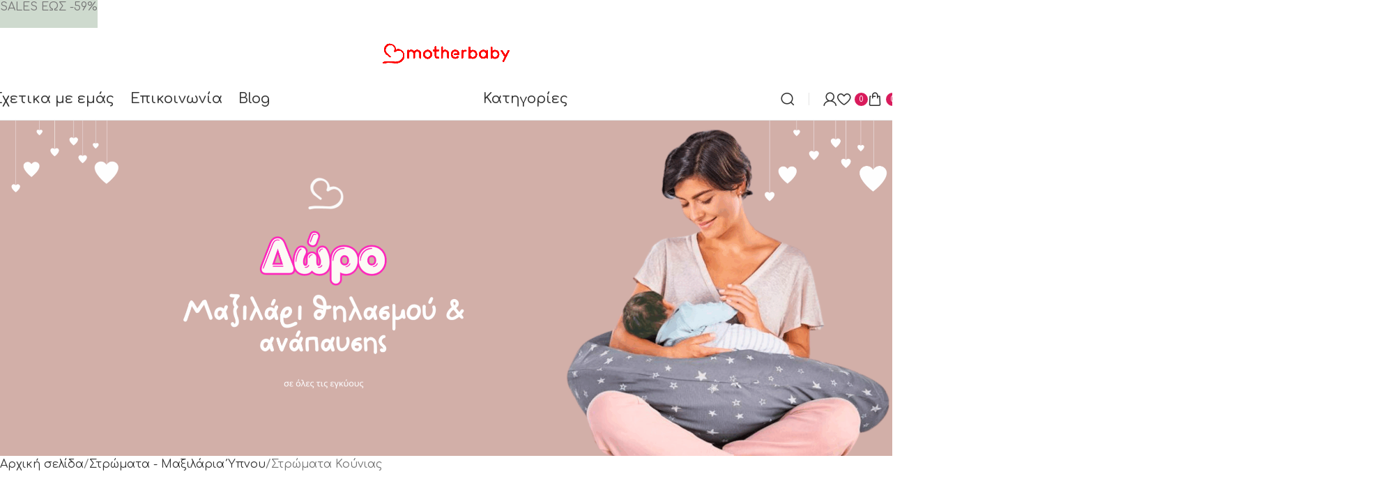

--- FILE ---
content_type: text/html; charset=UTF-8
request_url: https://motherbaby.gr/product-category/stromata-maxilaria-ypnou/05-01-vrefika-stromata/
body_size: 43738
content:
<!DOCTYPE html>
<html lang="el">
<head>
	<meta charset="UTF-8">
	<link rel="profile" href="https://gmpg.org/xfn/11">
	<link rel="pingback" href="https://motherbaby.gr/xmlrpc.php">

	<title>Στρώματα Κούνιας &#8211; Mother Baby</title>
<meta name='robots' content='max-image-preview:large' />
	<style>img:is([sizes="auto" i], [sizes^="auto," i]) { contain-intrinsic-size: 3000px 1500px }</style>
	
<!-- Google Tag Manager for WordPress by gtm4wp.com -->
<script data-cfasync="false" data-pagespeed-no-defer>
	var gtm4wp_datalayer_name = "dataLayer";
	var dataLayer = dataLayer || [];
	const gtm4wp_use_sku_instead = 1;
	const gtm4wp_currency = 'EUR';
	const gtm4wp_product_per_impression = 12;
	const gtm4wp_clear_ecommerce = false;
	const gtm4wp_datalayer_max_timeout = 2000;
</script>
<!-- End Google Tag Manager for WordPress by gtm4wp.com --><!-- Google tag (gtag.js) consent mode dataLayer added by Site Kit -->
<script type="text/javascript" id="google_gtagjs-js-consent-mode-data-layer">
/* <![CDATA[ */
window.dataLayer = window.dataLayer || [];function gtag(){dataLayer.push(arguments);}
gtag('consent', 'default', {"ad_personalization":"denied","ad_storage":"denied","ad_user_data":"denied","analytics_storage":"denied","functionality_storage":"denied","security_storage":"denied","personalization_storage":"denied","region":["AT","BE","BG","CH","CY","CZ","DE","DK","EE","ES","FI","FR","GB","GR","HR","HU","IE","IS","IT","LI","LT","LU","LV","MT","NL","NO","PL","PT","RO","SE","SI","SK"],"wait_for_update":500});
window._googlesitekitConsentCategoryMap = {"statistics":["analytics_storage"],"marketing":["ad_storage","ad_user_data","ad_personalization"],"functional":["functionality_storage","security_storage"],"preferences":["personalization_storage"]};
window._googlesitekitConsents = {"ad_personalization":"denied","ad_storage":"denied","ad_user_data":"denied","analytics_storage":"denied","functionality_storage":"denied","security_storage":"denied","personalization_storage":"denied","region":["AT","BE","BG","CH","CY","CZ","DE","DK","EE","ES","FI","FR","GB","GR","HR","HU","IE","IS","IT","LI","LT","LU","LV","MT","NL","NO","PL","PT","RO","SE","SI","SK"],"wait_for_update":500};
/* ]]> */
</script>
<!-- End Google tag (gtag.js) consent mode dataLayer added by Site Kit -->
<link rel='dns-prefetch' href='//fonts.googleapis.com' />
<link rel='dns-prefetch' href='//www.googletagmanager.com' />
<link rel="alternate" type="application/rss+xml" title="Ροή RSS &raquo; Mother Baby" href="https://motherbaby.gr/feed/" />
<link rel="alternate" type="application/rss+xml" title="Ροή Σχολίων &raquo; Mother Baby" href="https://motherbaby.gr/comments/feed/" />
<link rel="alternate" type="application/rss+xml" title="Ροή για Mother Baby &raquo; Στρώματα Κούνιας Κατηγορία" href="https://motherbaby.gr/product-category/stromata-maxilaria-ypnou/05-01-vrefika-stromata/feed/" />
<link rel='stylesheet' id='woodmart-style-css' href='https://motherbaby.gr/wp-content/themes/woodmart/css/parts/base.min.css?ver=8.1.1' type='text/css' media='all' />
<link rel='stylesheet' id='wd-widget-price-filter-css' href='https://motherbaby.gr/wp-content/themes/woodmart/css/parts/woo-widget-price-filter.min.css?ver=8.1.1' type='text/css' media='all' />
<link rel='stylesheet' id='wp-block-library-css' href='https://motherbaby.gr/wp-includes/css/dist/block-library/style.min.css?ver=6.8.3' type='text/css' media='all' />
<style id='safe-svg-svg-icon-style-inline-css' type='text/css'>
.safe-svg-cover{text-align:center}.safe-svg-cover .safe-svg-inside{display:inline-block;max-width:100%}.safe-svg-cover svg{fill:currentColor;height:100%;max-height:100%;max-width:100%;width:100%}

</style>
<link rel='stylesheet' id='jet-engine-frontend-css' href='https://motherbaby.gr/wp-content/plugins/jet-engine/assets/css/frontend.css?ver=3.8.3' type='text/css' media='all' />
<style id='global-styles-inline-css' type='text/css'>
:root{--wp--preset--aspect-ratio--square: 1;--wp--preset--aspect-ratio--4-3: 4/3;--wp--preset--aspect-ratio--3-4: 3/4;--wp--preset--aspect-ratio--3-2: 3/2;--wp--preset--aspect-ratio--2-3: 2/3;--wp--preset--aspect-ratio--16-9: 16/9;--wp--preset--aspect-ratio--9-16: 9/16;--wp--preset--color--black: #000000;--wp--preset--color--cyan-bluish-gray: #abb8c3;--wp--preset--color--white: #ffffff;--wp--preset--color--pale-pink: #f78da7;--wp--preset--color--vivid-red: #cf2e2e;--wp--preset--color--luminous-vivid-orange: #ff6900;--wp--preset--color--luminous-vivid-amber: #fcb900;--wp--preset--color--light-green-cyan: #7bdcb5;--wp--preset--color--vivid-green-cyan: #00d084;--wp--preset--color--pale-cyan-blue: #8ed1fc;--wp--preset--color--vivid-cyan-blue: #0693e3;--wp--preset--color--vivid-purple: #9b51e0;--wp--preset--gradient--vivid-cyan-blue-to-vivid-purple: linear-gradient(135deg,rgba(6,147,227,1) 0%,rgb(155,81,224) 100%);--wp--preset--gradient--light-green-cyan-to-vivid-green-cyan: linear-gradient(135deg,rgb(122,220,180) 0%,rgb(0,208,130) 100%);--wp--preset--gradient--luminous-vivid-amber-to-luminous-vivid-orange: linear-gradient(135deg,rgba(252,185,0,1) 0%,rgba(255,105,0,1) 100%);--wp--preset--gradient--luminous-vivid-orange-to-vivid-red: linear-gradient(135deg,rgba(255,105,0,1) 0%,rgb(207,46,46) 100%);--wp--preset--gradient--very-light-gray-to-cyan-bluish-gray: linear-gradient(135deg,rgb(238,238,238) 0%,rgb(169,184,195) 100%);--wp--preset--gradient--cool-to-warm-spectrum: linear-gradient(135deg,rgb(74,234,220) 0%,rgb(151,120,209) 20%,rgb(207,42,186) 40%,rgb(238,44,130) 60%,rgb(251,105,98) 80%,rgb(254,248,76) 100%);--wp--preset--gradient--blush-light-purple: linear-gradient(135deg,rgb(255,206,236) 0%,rgb(152,150,240) 100%);--wp--preset--gradient--blush-bordeaux: linear-gradient(135deg,rgb(254,205,165) 0%,rgb(254,45,45) 50%,rgb(107,0,62) 100%);--wp--preset--gradient--luminous-dusk: linear-gradient(135deg,rgb(255,203,112) 0%,rgb(199,81,192) 50%,rgb(65,88,208) 100%);--wp--preset--gradient--pale-ocean: linear-gradient(135deg,rgb(255,245,203) 0%,rgb(182,227,212) 50%,rgb(51,167,181) 100%);--wp--preset--gradient--electric-grass: linear-gradient(135deg,rgb(202,248,128) 0%,rgb(113,206,126) 100%);--wp--preset--gradient--midnight: linear-gradient(135deg,rgb(2,3,129) 0%,rgb(40,116,252) 100%);--wp--preset--font-size--small: 13px;--wp--preset--font-size--medium: 20px;--wp--preset--font-size--large: 36px;--wp--preset--font-size--x-large: 42px;--wp--preset--spacing--20: 0.44rem;--wp--preset--spacing--30: 0.67rem;--wp--preset--spacing--40: 1rem;--wp--preset--spacing--50: 1.5rem;--wp--preset--spacing--60: 2.25rem;--wp--preset--spacing--70: 3.38rem;--wp--preset--spacing--80: 5.06rem;--wp--preset--shadow--natural: 6px 6px 9px rgba(0, 0, 0, 0.2);--wp--preset--shadow--deep: 12px 12px 50px rgba(0, 0, 0, 0.4);--wp--preset--shadow--sharp: 6px 6px 0px rgba(0, 0, 0, 0.2);--wp--preset--shadow--outlined: 6px 6px 0px -3px rgba(255, 255, 255, 1), 6px 6px rgba(0, 0, 0, 1);--wp--preset--shadow--crisp: 6px 6px 0px rgba(0, 0, 0, 1);}:where(body) { margin: 0; }.wp-site-blocks > .alignleft { float: left; margin-right: 2em; }.wp-site-blocks > .alignright { float: right; margin-left: 2em; }.wp-site-blocks > .aligncenter { justify-content: center; margin-left: auto; margin-right: auto; }:where(.is-layout-flex){gap: 0.5em;}:where(.is-layout-grid){gap: 0.5em;}.is-layout-flow > .alignleft{float: left;margin-inline-start: 0;margin-inline-end: 2em;}.is-layout-flow > .alignright{float: right;margin-inline-start: 2em;margin-inline-end: 0;}.is-layout-flow > .aligncenter{margin-left: auto !important;margin-right: auto !important;}.is-layout-constrained > .alignleft{float: left;margin-inline-start: 0;margin-inline-end: 2em;}.is-layout-constrained > .alignright{float: right;margin-inline-start: 2em;margin-inline-end: 0;}.is-layout-constrained > .aligncenter{margin-left: auto !important;margin-right: auto !important;}.is-layout-constrained > :where(:not(.alignleft):not(.alignright):not(.alignfull)){margin-left: auto !important;margin-right: auto !important;}body .is-layout-flex{display: flex;}.is-layout-flex{flex-wrap: wrap;align-items: center;}.is-layout-flex > :is(*, div){margin: 0;}body .is-layout-grid{display: grid;}.is-layout-grid > :is(*, div){margin: 0;}body{padding-top: 0px;padding-right: 0px;padding-bottom: 0px;padding-left: 0px;}a:where(:not(.wp-element-button)){text-decoration: none;}:root :where(.wp-element-button, .wp-block-button__link){background-color: #32373c;border-width: 0;color: #fff;font-family: inherit;font-size: inherit;line-height: inherit;padding: calc(0.667em + 2px) calc(1.333em + 2px);text-decoration: none;}.has-black-color{color: var(--wp--preset--color--black) !important;}.has-cyan-bluish-gray-color{color: var(--wp--preset--color--cyan-bluish-gray) !important;}.has-white-color{color: var(--wp--preset--color--white) !important;}.has-pale-pink-color{color: var(--wp--preset--color--pale-pink) !important;}.has-vivid-red-color{color: var(--wp--preset--color--vivid-red) !important;}.has-luminous-vivid-orange-color{color: var(--wp--preset--color--luminous-vivid-orange) !important;}.has-luminous-vivid-amber-color{color: var(--wp--preset--color--luminous-vivid-amber) !important;}.has-light-green-cyan-color{color: var(--wp--preset--color--light-green-cyan) !important;}.has-vivid-green-cyan-color{color: var(--wp--preset--color--vivid-green-cyan) !important;}.has-pale-cyan-blue-color{color: var(--wp--preset--color--pale-cyan-blue) !important;}.has-vivid-cyan-blue-color{color: var(--wp--preset--color--vivid-cyan-blue) !important;}.has-vivid-purple-color{color: var(--wp--preset--color--vivid-purple) !important;}.has-black-background-color{background-color: var(--wp--preset--color--black) !important;}.has-cyan-bluish-gray-background-color{background-color: var(--wp--preset--color--cyan-bluish-gray) !important;}.has-white-background-color{background-color: var(--wp--preset--color--white) !important;}.has-pale-pink-background-color{background-color: var(--wp--preset--color--pale-pink) !important;}.has-vivid-red-background-color{background-color: var(--wp--preset--color--vivid-red) !important;}.has-luminous-vivid-orange-background-color{background-color: var(--wp--preset--color--luminous-vivid-orange) !important;}.has-luminous-vivid-amber-background-color{background-color: var(--wp--preset--color--luminous-vivid-amber) !important;}.has-light-green-cyan-background-color{background-color: var(--wp--preset--color--light-green-cyan) !important;}.has-vivid-green-cyan-background-color{background-color: var(--wp--preset--color--vivid-green-cyan) !important;}.has-pale-cyan-blue-background-color{background-color: var(--wp--preset--color--pale-cyan-blue) !important;}.has-vivid-cyan-blue-background-color{background-color: var(--wp--preset--color--vivid-cyan-blue) !important;}.has-vivid-purple-background-color{background-color: var(--wp--preset--color--vivid-purple) !important;}.has-black-border-color{border-color: var(--wp--preset--color--black) !important;}.has-cyan-bluish-gray-border-color{border-color: var(--wp--preset--color--cyan-bluish-gray) !important;}.has-white-border-color{border-color: var(--wp--preset--color--white) !important;}.has-pale-pink-border-color{border-color: var(--wp--preset--color--pale-pink) !important;}.has-vivid-red-border-color{border-color: var(--wp--preset--color--vivid-red) !important;}.has-luminous-vivid-orange-border-color{border-color: var(--wp--preset--color--luminous-vivid-orange) !important;}.has-luminous-vivid-amber-border-color{border-color: var(--wp--preset--color--luminous-vivid-amber) !important;}.has-light-green-cyan-border-color{border-color: var(--wp--preset--color--light-green-cyan) !important;}.has-vivid-green-cyan-border-color{border-color: var(--wp--preset--color--vivid-green-cyan) !important;}.has-pale-cyan-blue-border-color{border-color: var(--wp--preset--color--pale-cyan-blue) !important;}.has-vivid-cyan-blue-border-color{border-color: var(--wp--preset--color--vivid-cyan-blue) !important;}.has-vivid-purple-border-color{border-color: var(--wp--preset--color--vivid-purple) !important;}.has-vivid-cyan-blue-to-vivid-purple-gradient-background{background: var(--wp--preset--gradient--vivid-cyan-blue-to-vivid-purple) !important;}.has-light-green-cyan-to-vivid-green-cyan-gradient-background{background: var(--wp--preset--gradient--light-green-cyan-to-vivid-green-cyan) !important;}.has-luminous-vivid-amber-to-luminous-vivid-orange-gradient-background{background: var(--wp--preset--gradient--luminous-vivid-amber-to-luminous-vivid-orange) !important;}.has-luminous-vivid-orange-to-vivid-red-gradient-background{background: var(--wp--preset--gradient--luminous-vivid-orange-to-vivid-red) !important;}.has-very-light-gray-to-cyan-bluish-gray-gradient-background{background: var(--wp--preset--gradient--very-light-gray-to-cyan-bluish-gray) !important;}.has-cool-to-warm-spectrum-gradient-background{background: var(--wp--preset--gradient--cool-to-warm-spectrum) !important;}.has-blush-light-purple-gradient-background{background: var(--wp--preset--gradient--blush-light-purple) !important;}.has-blush-bordeaux-gradient-background{background: var(--wp--preset--gradient--blush-bordeaux) !important;}.has-luminous-dusk-gradient-background{background: var(--wp--preset--gradient--luminous-dusk) !important;}.has-pale-ocean-gradient-background{background: var(--wp--preset--gradient--pale-ocean) !important;}.has-electric-grass-gradient-background{background: var(--wp--preset--gradient--electric-grass) !important;}.has-midnight-gradient-background{background: var(--wp--preset--gradient--midnight) !important;}.has-small-font-size{font-size: var(--wp--preset--font-size--small) !important;}.has-medium-font-size{font-size: var(--wp--preset--font-size--medium) !important;}.has-large-font-size{font-size: var(--wp--preset--font-size--large) !important;}.has-x-large-font-size{font-size: var(--wp--preset--font-size--x-large) !important;}
:where(.wp-block-post-template.is-layout-flex){gap: 1.25em;}:where(.wp-block-post-template.is-layout-grid){gap: 1.25em;}
:where(.wp-block-columns.is-layout-flex){gap: 2em;}:where(.wp-block-columns.is-layout-grid){gap: 2em;}
:root :where(.wp-block-pullquote){font-size: 1.5em;line-height: 1.6;}
</style>
<link rel='stylesheet' id='advanced-flat-rate-shipping-for-woocommerce-css' href='https://motherbaby.gr/wp-content/plugins/advanced-flat-rate-shipping-method-for-woocommerce/public/css/advanced-flat-rate-shipping-for-woocommerce-public.css?ver=4.1' type='text/css' media='all' />
<link rel='stylesheet' id='font-awesome-min-css' href='https://motherbaby.gr/wp-content/plugins/advanced-flat-rate-shipping-method-for-woocommerce/public/css/font-awesome.min.css?ver=4.1' type='text/css' media='all' />
<link rel='stylesheet' id='cardlink-payment-gateway-css' href='https://motherbaby.gr/wp-content/plugins/cardlink-payment-gateway-woocommerce-master/public/css/cardlink-payment-gateway-public.css?ver=1.0.13' type='text/css' media='all' />
<link rel='stylesheet' id='iris-payments-css-css' href='https://motherbaby.gr/wp-content/plugins/checkout-gateway-iris/assets/css/iris-payment.css?ver=1.0' type='text/css' media='all' />
<style id='woocommerce-inline-inline-css' type='text/css'>
.woocommerce form .form-row .required { visibility: visible; }
</style>
<link rel='stylesheet' id='woo_conditional_shipping_css-css' href='https://motherbaby.gr/wp-content/plugins/conditional-shipping-for-woocommerce/includes/frontend/../../frontend/css/woo-conditional-shipping.css?ver=3.1.2.free' type='text/css' media='all' />
<link rel='stylesheet' id='woo_discount_pro_style-css' href='https://motherbaby.gr/wp-content/plugins/woo-discount-rules-pro.disabled/Assets/Css/awdr_style.css?ver=2.6.1' type='text/css' media='all' />
<link rel='stylesheet' id='elementor-icons-css' href='https://motherbaby.gr/wp-content/plugins/elementor/assets/lib/eicons/css/elementor-icons.min.css?ver=5.44.0' type='text/css' media='all' />
<link rel='stylesheet' id='elementor-frontend-css' href='https://motherbaby.gr/wp-content/uploads/elementor/css/custom-frontend.min.css?ver=1770147821' type='text/css' media='all' />
<link rel='stylesheet' id='elementor-post-145484-css' href='https://motherbaby.gr/wp-content/uploads/elementor/css/post-145484.css?ver=1770147819' type='text/css' media='all' />
<link rel='stylesheet' id='wd-helpers-wpb-elem-css' href='https://motherbaby.gr/wp-content/themes/woodmart/css/parts/helpers-wpb-elem.min.css?ver=8.1.1' type='text/css' media='all' />
<link rel='stylesheet' id='wd-elementor-base-css' href='https://motherbaby.gr/wp-content/themes/woodmart/css/parts/int-elem-base.min.css?ver=8.1.1' type='text/css' media='all' />
<link rel='stylesheet' id='wd-elementor-pro-base-css' href='https://motherbaby.gr/wp-content/themes/woodmart/css/parts/int-elementor-pro.min.css?ver=8.1.1' type='text/css' media='all' />
<link rel='stylesheet' id='wd-woocommerce-base-css' href='https://motherbaby.gr/wp-content/themes/woodmart/css/parts/woocommerce-base.min.css?ver=8.1.1' type='text/css' media='all' />
<link rel='stylesheet' id='wd-mod-star-rating-css' href='https://motherbaby.gr/wp-content/themes/woodmart/css/parts/mod-star-rating.min.css?ver=8.1.1' type='text/css' media='all' />
<link rel='stylesheet' id='wd-woocommerce-block-notices-css' href='https://motherbaby.gr/wp-content/themes/woodmart/css/parts/woo-mod-block-notices.min.css?ver=8.1.1' type='text/css' media='all' />
<link rel='stylesheet' id='wd-widget-active-filters-css' href='https://motherbaby.gr/wp-content/themes/woodmart/css/parts/woo-widget-active-filters.min.css?ver=8.1.1' type='text/css' media='all' />
<link rel='stylesheet' id='wd-woo-shop-builder-css' href='https://motherbaby.gr/wp-content/themes/woodmart/css/parts/woo-shop-builder.min.css?ver=8.1.1' type='text/css' media='all' />
<link rel='stylesheet' id='wd-woo-opt-hide-larger-price-css' href='https://motherbaby.gr/wp-content/themes/woodmart/css/parts/woo-opt-hide-larger-price.min.css?ver=8.1.1' type='text/css' media='all' />
<link rel='stylesheet' id='wd-wp-blocks-css' href='https://motherbaby.gr/wp-content/themes/woodmart/css/parts/wp-blocks.min.css?ver=8.1.1' type='text/css' media='all' />
<link rel='stylesheet' id='child-style-css' href='https://motherbaby.gr/wp-content/themes/woodmart-child/style.css?ver=8.1.1' type='text/css' media='all' />
<link rel='stylesheet' id='wd-header-base-css' href='https://motherbaby.gr/wp-content/themes/woodmart/css/parts/header-base.min.css?ver=8.1.1' type='text/css' media='all' />
<link rel='stylesheet' id='wd-mod-tools-css' href='https://motherbaby.gr/wp-content/themes/woodmart/css/parts/mod-tools.min.css?ver=8.1.1' type='text/css' media='all' />
<link rel='stylesheet' id='wd-mod-nav-menu-label-css' href='https://motherbaby.gr/wp-content/themes/woodmart/css/parts/mod-nav-menu-label.min.css?ver=8.1.1' type='text/css' media='all' />
<link rel='stylesheet' id='wd-header-search-css' href='https://motherbaby.gr/wp-content/themes/woodmart/css/parts/header-el-search.min.css?ver=8.1.1' type='text/css' media='all' />
<link rel='stylesheet' id='wd-woo-mod-login-form-css' href='https://motherbaby.gr/wp-content/themes/woodmart/css/parts/woo-mod-login-form.min.css?ver=8.1.1' type='text/css' media='all' />
<link rel='stylesheet' id='wd-header-my-account-css' href='https://motherbaby.gr/wp-content/themes/woodmart/css/parts/header-el-my-account.min.css?ver=8.1.1' type='text/css' media='all' />
<link rel='stylesheet' id='wd-header-elements-base-css' href='https://motherbaby.gr/wp-content/themes/woodmart/css/parts/header-el-base.min.css?ver=8.1.1' type='text/css' media='all' />
<link rel='stylesheet' id='wd-header-cart-side-css' href='https://motherbaby.gr/wp-content/themes/woodmart/css/parts/header-el-cart-side.min.css?ver=8.1.1' type='text/css' media='all' />
<link rel='stylesheet' id='wd-header-cart-css' href='https://motherbaby.gr/wp-content/themes/woodmart/css/parts/header-el-cart.min.css?ver=8.1.1' type='text/css' media='all' />
<link rel='stylesheet' id='wd-widget-shopping-cart-css' href='https://motherbaby.gr/wp-content/themes/woodmart/css/parts/woo-widget-shopping-cart.min.css?ver=8.1.1' type='text/css' media='all' />
<link rel='stylesheet' id='wd-widget-product-list-css' href='https://motherbaby.gr/wp-content/themes/woodmart/css/parts/woo-widget-product-list.min.css?ver=8.1.1' type='text/css' media='all' />
<link rel='stylesheet' id='wd-header-mobile-nav-dropdown-css' href='https://motherbaby.gr/wp-content/themes/woodmart/css/parts/header-el-mobile-nav-dropdown.min.css?ver=8.1.1' type='text/css' media='all' />
<link rel='stylesheet' id='wd-widget-slider-price-filter-css' href='https://motherbaby.gr/wp-content/themes/woodmart/css/parts/woo-widget-slider-price-filter.min.css?ver=8.1.1' type='text/css' media='all' />
<link rel='stylesheet' id='wd-widget-layered-nav-stock-status-css' href='https://motherbaby.gr/wp-content/themes/woodmart/css/parts/woo-widget-layered-nav-stock-status.min.css?ver=8.1.1' type='text/css' media='all' />
<link rel='stylesheet' id='wd-widget-wd-layered-nav-css' href='https://motherbaby.gr/wp-content/themes/woodmart/css/parts/woo-widget-wd-layered-nav.min.css?ver=8.1.1' type='text/css' media='all' />
<link rel='stylesheet' id='wd-woo-mod-swatches-base-css' href='https://motherbaby.gr/wp-content/themes/woodmart/css/parts/woo-mod-swatches-base.min.css?ver=8.1.1' type='text/css' media='all' />
<link rel='stylesheet' id='wd-woo-mod-swatches-filter-css' href='https://motherbaby.gr/wp-content/themes/woodmart/css/parts/woo-mod-swatches-filter.min.css?ver=8.1.1' type='text/css' media='all' />
<link rel='stylesheet' id='wd-select2-css' href='https://motherbaby.gr/wp-content/themes/woodmart/css/parts/woo-lib-select2.min.css?ver=8.1.1' type='text/css' media='all' />
<link rel='stylesheet' id='wd-el-off-canvas-column-btn-css' href='https://motherbaby.gr/wp-content/themes/woodmart/css/parts/el-off-canvas-column-btn.min.css?ver=8.1.1' type='text/css' media='all' />
<link rel='stylesheet' id='wd-off-canvas-sidebar-css' href='https://motherbaby.gr/wp-content/themes/woodmart/css/parts/opt-off-canvas-sidebar.min.css?ver=8.1.1' type='text/css' media='all' />
<link rel='stylesheet' id='wd-woo-shop-el-products-per-page-css' href='https://motherbaby.gr/wp-content/themes/woodmart/css/parts/woo-shop-el-products-per-page.min.css?ver=8.1.1' type='text/css' media='all' />
<link rel='stylesheet' id='wd-woo-shop-el-products-view-css' href='https://motherbaby.gr/wp-content/themes/woodmart/css/parts/woo-shop-el-products-view.min.css?ver=8.1.1' type='text/css' media='all' />
<link rel='stylesheet' id='wd-woo-shop-el-order-by-css' href='https://motherbaby.gr/wp-content/themes/woodmart/css/parts/woo-shop-el-order-by.min.css?ver=8.1.1' type='text/css' media='all' />
<link rel='stylesheet' id='wd-sticky-loader-css' href='https://motherbaby.gr/wp-content/themes/woodmart/css/parts/mod-sticky-loader.min.css?ver=8.1.1' type='text/css' media='all' />
<link rel='stylesheet' id='wd-product-loop-css' href='https://motherbaby.gr/wp-content/themes/woodmart/css/parts/woo-product-loop.min.css?ver=8.1.1' type='text/css' media='all' />
<link rel='stylesheet' id='wd-product-loop-icons-css' href='https://motherbaby.gr/wp-content/themes/woodmart/css/parts/woo-product-loop-icons.min.css?ver=8.1.1' type='text/css' media='all' />
<link rel='stylesheet' id='wd-categories-loop-default-css' href='https://motherbaby.gr/wp-content/themes/woodmart/css/parts/woo-categories-loop-default-old.min.css?ver=8.1.1' type='text/css' media='all' />
<link rel='stylesheet' id='wd-woo-categories-loop-css' href='https://motherbaby.gr/wp-content/themes/woodmart/css/parts/woo-categories-loop.min.css?ver=8.1.1' type='text/css' media='all' />
<link rel='stylesheet' id='wd-categories-loop-css' href='https://motherbaby.gr/wp-content/themes/woodmart/css/parts/woo-categories-loop-old.min.css?ver=8.1.1' type='text/css' media='all' />
<link rel='stylesheet' id='wd-woo-opt-stretch-cont-css' href='https://motherbaby.gr/wp-content/themes/woodmart/css/parts/woo-opt-stretch-cont.min.css?ver=8.1.1' type='text/css' media='all' />
<link rel='stylesheet' id='wd-mfp-popup-css' href='https://motherbaby.gr/wp-content/themes/woodmart/css/parts/lib-magnific-popup.min.css?ver=8.1.1' type='text/css' media='all' />
<link rel='stylesheet' id='wd-woo-mod-product-labels-css' href='https://motherbaby.gr/wp-content/themes/woodmart/css/parts/woo-mod-product-labels.min.css?ver=8.1.1' type='text/css' media='all' />
<link rel='stylesheet' id='wd-widget-collapse-css' href='https://motherbaby.gr/wp-content/themes/woodmart/css/parts/opt-widget-collapse.min.css?ver=8.1.1' type='text/css' media='all' />
<link rel='stylesheet' id='wd-footer-base-css' href='https://motherbaby.gr/wp-content/themes/woodmart/css/parts/footer-base.min.css?ver=8.1.1' type='text/css' media='all' />
<link rel='stylesheet' id='wd-info-box-css' href='https://motherbaby.gr/wp-content/themes/woodmart/css/parts/el-info-box.min.css?ver=8.1.1' type='text/css' media='all' />
<link rel='stylesheet' id='wd-section-title-css' href='https://motherbaby.gr/wp-content/themes/woodmart/css/parts/el-section-title.min.css?ver=8.1.1' type='text/css' media='all' />
<link rel='stylesheet' id='wd-text-block-css' href='https://motherbaby.gr/wp-content/themes/woodmart/css/parts/el-text-block.min.css?ver=8.1.1' type='text/css' media='all' />
<link rel='stylesheet' id='wd-list-css' href='https://motherbaby.gr/wp-content/themes/woodmart/css/parts/el-list.min.css?ver=8.1.1' type='text/css' media='all' />
<link rel='stylesheet' id='wd-el-list-css' href='https://motherbaby.gr/wp-content/themes/woodmart/css/parts/el-list-wpb-elem.min.css?ver=8.1.1' type='text/css' media='all' />
<link rel='stylesheet' id='wd-scroll-top-css' href='https://motherbaby.gr/wp-content/themes/woodmart/css/parts/opt-scrolltotop.min.css?ver=8.1.1' type='text/css' media='all' />
<link rel='stylesheet' id='wd-wd-search-results-css' href='https://motherbaby.gr/wp-content/themes/woodmart/css/parts/wd-search-results.min.css?ver=8.1.1' type='text/css' media='all' />
<link rel='stylesheet' id='wd-header-search-fullscreen-css' href='https://motherbaby.gr/wp-content/themes/woodmart/css/parts/header-el-search-fullscreen-general.min.css?ver=8.1.1' type='text/css' media='all' />
<link rel='stylesheet' id='wd-header-search-fullscreen-1-css' href='https://motherbaby.gr/wp-content/themes/woodmart/css/parts/header-el-search-fullscreen-1.min.css?ver=8.1.1' type='text/css' media='all' />
<link rel='stylesheet' id='wd-wd-search-form-css' href='https://motherbaby.gr/wp-content/themes/woodmart/css/parts/wd-search-form.min.css?ver=8.1.1' type='text/css' media='all' />
<link rel='stylesheet' id='wd-header-my-account-sidebar-css' href='https://motherbaby.gr/wp-content/themes/woodmart/css/parts/header-el-my-account-sidebar.min.css?ver=8.1.1' type='text/css' media='all' />
<link rel='stylesheet' id='wd-header-banner-css' href='https://motherbaby.gr/wp-content/themes/woodmart/css/parts/opt-header-banner.min.css?ver=8.1.1' type='text/css' media='all' />
<link rel='stylesheet' id='wd-bottom-toolbar-css' href='https://motherbaby.gr/wp-content/themes/woodmart/css/parts/opt-bottom-toolbar.min.css?ver=8.1.1' type='text/css' media='all' />
<link rel='stylesheet' id='wd-shop-off-canvas-sidebar-css' href='https://motherbaby.gr/wp-content/themes/woodmart/css/parts/opt-shop-off-canvas-sidebar.min.css?ver=8.1.1' type='text/css' media='all' />
<link rel='stylesheet' id='wd-mod-sticky-sidebar-opener-css' href='https://motherbaby.gr/wp-content/themes/woodmart/css/parts/mod-sticky-sidebar-opener.min.css?ver=8.1.1' type='text/css' media='all' />
<link rel='stylesheet' id='xts-style-header_708836-css' href='https://motherbaby.gr/wp-content/uploads/2026/01/xts-header_708836-1768156271.css?ver=8.1.1' type='text/css' media='all' />
<link rel='stylesheet' id='xts-style-theme_settings_default-css' href='https://motherbaby.gr/wp-content/uploads/2026/01/xts-theme_settings_default-1769607951.css?ver=8.1.1' type='text/css' media='all' />
<link rel='stylesheet' id='xts-google-fonts-css' href='https://fonts.googleapis.com/css?family=Comfortaa%3A400%2C600%2C500%7CLexend%3A400%2C600&#038;ver=8.1.1' type='text/css' media='all' />
<link rel='stylesheet' id='cuw_template-css' href='https://motherbaby.gr/wp-content/plugins/checkout-upsell-and-order-bumps/assets/css/template.css?ver=2.2.2' type='text/css' media='all' />
<link rel='stylesheet' id='cuw_frontend-css' href='https://motherbaby.gr/wp-content/plugins/checkout-upsell-and-order-bumps/assets/css/frontend.css?ver=2.2.2' type='text/css' media='all' />
<script type="text/javascript" src="https://motherbaby.gr/wp-includes/js/jquery/jquery.min.js?ver=3.7.1" id="jquery-core-js"></script>
<script type="text/javascript" src="https://motherbaby.gr/wp-includes/js/jquery/jquery-migrate.min.js?ver=3.4.1" id="jquery-migrate-js"></script>
<script type="text/javascript" src="https://motherbaby.gr/wp-content/plugins/advanced-flat-rate-shipping-method-for-woocommerce/public/js/advanced-flat-rate-shipping-for-woocommerce-public.js?ver=4.1" id="advanced-flat-rate-shipping-for-woocommerce-js"></script>
<script type="text/javascript" id="cardlink-payment-gateway-js-extra">
/* <![CDATA[ */
var urls = {"home":"https:\/\/motherbaby.gr","theme":"\/var\/www\/vhosts\/motherbaby.gr\/httpdocs\/wp-content\/themes\/woodmart","plugins":"https:\/\/motherbaby.gr\/wp-content\/plugins","assets":"https:\/\/motherbaby.gr\/wp-content\/themes\/woodmart-child\/assets","ajax":"https:\/\/motherbaby.gr\/wp-admin\/admin-ajax.php"};
/* ]]> */
</script>
<script type="text/javascript" src="https://motherbaby.gr/wp-content/plugins/cardlink-payment-gateway-woocommerce-master/public/js/cardlink-payment-gateway-public.js?ver=1.0.13" id="cardlink-payment-gateway-js"></script>
<script type="text/javascript" src="https://motherbaby.gr/wp-content/plugins/woocommerce/assets/js/jquery-blockui/jquery.blockUI.min.js?ver=2.7.0-wc.10.1.3" id="jquery-blockui-js" defer="defer" data-wp-strategy="defer"></script>
<script type="text/javascript" src="https://motherbaby.gr/wp-content/plugins/woocommerce/assets/js/js-cookie/js.cookie.min.js?ver=2.1.4-wc.10.1.3" id="js-cookie-js" defer="defer" data-wp-strategy="defer"></script>
<script type="text/javascript" id="woocommerce-js-extra">
/* <![CDATA[ */
var woocommerce_params = {"ajax_url":"\/wp-admin\/admin-ajax.php","wc_ajax_url":"\/?wc-ajax=%%endpoint%%","i18n_password_show":"\u0395\u03bc\u03c6\u03ac\u03bd\u03b9\u03c3\u03b7 \u03c3\u03c5\u03bd\u03b8\u03b7\u03bc\u03b1\u03c4\u03b9\u03ba\u03bf\u03cd","i18n_password_hide":"\u0391\u03c0\u03cc\u03ba\u03c1\u03c5\u03c8\u03b7 \u03c3\u03c5\u03bd\u03b8\u03b7\u03bc\u03b1\u03c4\u03b9\u03ba\u03bf\u03cd"};
/* ]]> */
</script>
<script type="text/javascript" src="https://motherbaby.gr/wp-content/plugins/woocommerce/assets/js/frontend/woocommerce.min.js?ver=10.1.3" id="woocommerce-js" defer="defer" data-wp-strategy="defer"></script>
<script type="text/javascript" src="https://motherbaby.gr/wp-content/plugins/woocommerce/assets/js/jquery-cookie/jquery.cookie.min.js?ver=1.4.1-wc.10.1.3" id="jquery-cookie-js" data-wp-strategy="defer"></script>
<script type="text/javascript" src="https://motherbaby.gr/wp-content/plugins/conditional-shipping-for-woocommerce/includes/frontend/../../frontend/js/woo-conditional-shipping.js?ver=3.1.2.free" id="woo-conditional-shipping-js-js"></script>
<script type="text/javascript" src="https://motherbaby.gr/wp-content/themes/woodmart/js/scripts/global/scrollBar.min.js?ver=8.1.1" id="wd-scrollbar-js"></script>
<link rel="https://api.w.org/" href="https://motherbaby.gr/wp-json/" /><link rel="alternate" title="JSON" type="application/json" href="https://motherbaby.gr/wp-json/wp/v2/product_cat/702" /><link rel="EditURI" type="application/rsd+xml" title="RSD" href="https://motherbaby.gr/xmlrpc.php?rsd" />
<meta name="generator" content="WordPress 6.8.3" />
<meta name="generator" content="WooCommerce 10.1.3" />
<meta name="generator" content="Site Kit by Google 1.165.0" />
<!-- Google Tag Manager for WordPress by gtm4wp.com -->
<!-- GTM Container placement set to automatic -->
<script data-cfasync="false" data-pagespeed-no-defer>
	var dataLayer_content = {"pagePostType":"product","pagePostType2":"tax-product","pageCategory":[]};
	dataLayer.push( dataLayer_content );
</script>
<script data-cfasync="false" data-pagespeed-no-defer>
(function(w,d,s,l,i){w[l]=w[l]||[];w[l].push({'gtm.start':
new Date().getTime(),event:'gtm.js'});var f=d.getElementsByTagName(s)[0],
j=d.createElement(s),dl=l!='dataLayer'?'&l='+l:'';j.async=true;j.src=
'//www.googletagmanager.com/gtm.js?id='+i+dl;f.parentNode.insertBefore(j,f);
})(window,document,'script','dataLayer','GTM-NDRG34XZ');
</script>
<!-- End Google Tag Manager for WordPress by gtm4wp.com -->					<meta name="viewport" content="width=device-width, initial-scale=1.0, maximum-scale=1.0, user-scalable=no">
										<noscript><style>.woocommerce-product-gallery{ opacity: 1 !important; }</style></noscript>
	<meta name="generator" content="Elementor 3.32.2; features: additional_custom_breakpoints; settings: css_print_method-external, google_font-enabled, font_display-swap">
<style type="text/css">.recentcomments a{display:inline !important;padding:0 !important;margin:0 !important;}</style>			<style>
				.e-con.e-parent:nth-of-type(n+4):not(.e-lazyloaded):not(.e-no-lazyload),
				.e-con.e-parent:nth-of-type(n+4):not(.e-lazyloaded):not(.e-no-lazyload) * {
					background-image: none !important;
				}
				@media screen and (max-height: 1024px) {
					.e-con.e-parent:nth-of-type(n+3):not(.e-lazyloaded):not(.e-no-lazyload),
					.e-con.e-parent:nth-of-type(n+3):not(.e-lazyloaded):not(.e-no-lazyload) * {
						background-image: none !important;
					}
				}
				@media screen and (max-height: 640px) {
					.e-con.e-parent:nth-of-type(n+2):not(.e-lazyloaded):not(.e-no-lazyload),
					.e-con.e-parent:nth-of-type(n+2):not(.e-lazyloaded):not(.e-no-lazyload) * {
						background-image: none !important;
					}
				}
			</style>
			<link rel="icon" href="https://motherbaby.gr/wp-content/uploads/2020/08/favicon.ico" sizes="32x32" />
<link rel="icon" href="https://motherbaby.gr/wp-content/uploads/2020/08/favicon.ico" sizes="192x192" />
<link rel="apple-touch-icon" href="https://motherbaby.gr/wp-content/uploads/2020/08/favicon.ico" />
<meta name="msapplication-TileImage" content="https://motherbaby.gr/wp-content/uploads/2020/08/favicon.ico" />
        <style>
            .cuw-offer-row {
                padding: 0 !important;
            }
        </style>
        		<style type="text/css" id="wp-custom-css">
			.woodmart-nav-link {
  font-size: 20px !important;
}/* ADD TO CART */
.single_add_to_cart_button.button.alt {
  background-color: #FFF4F8 !important;
  color: #000 !important;
  font-family: inherit !important;
  font-weight: 600 !important;
  text-transform: uppercase !important;
  border: none !important;
  border-radius: 40px !important;
  padding: 14px 40px !important;
  width: 100% !important;
  transition: all 0.3s ease !important;
  letter-spacing: 0.5px !important;
  display: block !important;
  cursor: pointer !important;
}

.single_add_to_cart_button.button.alt:hover {
  background-color: #FEE2EE !important;
  transform: scale(1.02) !important;
}

.single_add_to_cart_button.button.alt:active {
  background-color: #5b837a !important;
  transform: scale(0.98) !important;
}

/* BUY NOW */
.wd-buy-now-btn.button.alt {
  background-color: #ffffff !important;
  color: #000000 !important;
  font-family: inherit !important;
  border: 1px solid #000000 !important;
  border-radius: 40px !important;
  font-weight: 600 !important;
  text-transform: uppercase !important;
  padding: 14px 40px !important;
  width: 100% !important;
  display: block !important;
  transition: all 0.3s ease !important;
  cursor: pointer !important;
}

.wd-buy-now-btn.button.alt:hover {
  background-color: #FEE2EE !important;
  color: #000 !important;
  border-color: #5b837a !important;
  transform: scale(1.02) !important;
}
.wd-text-block.reset-last-child.text-left.color-scheme-dark pre {
  background-color: #fff !important;
  color: #000 !important; /* optional: ensures readability */
}

/* For the wd-text-block version */
.wd-text-block.reset-last-child.text-left.color-scheme-dark pre {
  background-color: #fff !important;
  color: #000 !important;
	font-family:inherit !important/* keeps text readable */
}

/* For the elementor-element-2d6dc281 version */
.elementor-element.elementor-element-2d6dc281.color-scheme-inherit.text-left.elementor-widget.elementor-widget-text-editor pre {
  background-color: #fff !important;
  color: #000 !important;
	font-family:inherit !important
}

/* For Category */
.wc-category-title {
  display: flex;
  justify-content: space-between;
  align-items: center;
  font-weight: 600;
  font-size: 18px;
  color: #222;
  cursor: pointer;
  border-top: 1px solid #eee;
  padding-top: 10px;
  margin-bottom: 5px;
}

.wc-category-arrow {
  transition: transform 0.3s ease;
  font-size: 16px;
  color: #555;
}

/* Rotate arrow when collapsed */
.wc-category-title:not(.open) .wc-category-arrow {
  transform: rotate(180deg);
}

/* Subcategory list */
.wc-subcategory-list {
  display: flex;
  flex-direction: column;
  gap: 8px;
  margin-bottom: 20px;
  transition: all 0.3s ease;
}

/* Hide list only when collapsed */
.wc-category-title:not(.open) + .wc-subcategory-list {
  display: none;
}

.wc-cat-item {
  color: #555;
  text-decoration: none;
  font-size: 15px;
  transition: color 0.2s ease;
}

.wc-cat-item:hover {
  color: #d81b60;
}

.wc-cat-item.active {
  color: #d81b60;
  font-weight: 500;
}

.wc-cat-item + .wc-cat-item {
  border-top: 1px solid #f5f5f5;
  padding-top: 6px;
}

@media (max-width: 767px) {
  .wpsr-container {
    margin-bottom: 290%;
  }
}
.wd-empty-page-text {
  font-size: 0 !important; /* Hide original English text */
  position: relative;
}

.wd-empty-page-text::after {
  content: "Πριν προχωρήσετε στο ταμείο, προσθέστε προϊόντα στο καλάθι σας. Θα βρείτε πολλά ενδιαφέροντα προϊόντα στη σελίδα «Κατάστημα».";
  font-size: 16px !important;
  line-height: 1.5;
  display: inline-block;
  color: #333; /* Adjust color to match your theme */
}
/* Mobile menu category font size */
@media (max-width: 1024px) {
  .mobile-nav .menu > li > a,
  .mobile-nav .wd-sub-menu a {
    font-size: 64% !important;
  }
}

.wd-product.wd-hover-buttons-on-hover .wd-add-btn>a {background-color : #D91B5C !important;}

.wd-product.wd-hover-buttons-on-hover .add-to-cart-loop span { font-size: 10px !important}		</style>
		<style>
		
		</style></head>

<body class="archive tax-product_cat term-05-01-vrefika-stromata term-702 wp-theme-woodmart wp-child-theme-woodmart-child theme-woodmart woocommerce woocommerce-page woocommerce-no-js wrapper-custom  categories-accordion-on woodmart-archive-shop header-banner-display header-banner-enabled woodmart-ajax-shop-on sticky-toolbar-on hide-larger-price elementor-default elementor-kit-145484">
			<script type="text/javascript" id="wd-flicker-fix">// Flicker fix.</script>
<!-- GTM Container placement set to automatic -->
<!-- Google Tag Manager (noscript) -->
				<noscript><iframe src="https://www.googletagmanager.com/ns.html?id=GTM-NDRG34XZ" height="0" width="0" style="display:none;visibility:hidden" aria-hidden="true"></iframe></noscript>
<!-- End Google Tag Manager (noscript) -->	
	
	<div class="wd-page-wrapper website-wrapper">
									<header class="whb-header whb-header_708836 whb-sticky-shadow whb-scroll-slide whb-sticky-clone">
					<div class="whb-main-header">
	
<div class="whb-row whb-top-bar whb-not-sticky-row whb-without-bg whb-without-border whb-color-dark whb-hidden-mobile whb-flex-equal-sides">
	<div class="container">
		<div class="whb-flex-row whb-top-bar-inner">
			<div class="whb-column whb-col-left whb-column5 whb-visible-lg whb-empty-column">
	</div>
<div class="whb-column whb-col-center whb-column6 whb-visible-lg">
	<div class="site-logo whb-uf8qjxfrehxvp0e1zym0">
	<a href="https://motherbaby.gr/" class="wd-logo wd-main-logo" rel="home" aria-label="Λογότυπο ιστότοπου">
		<img src="https://motherbaby.gr/wp-content/uploads/2025/11/Motherbaby-Logo-transparent-orizontal-RED-1-2.png" alt="Mother Baby" style="max-width: 193px;" loading="lazy" />	</a>
	</div>
</div>
<div class="whb-column whb-col-right whb-column7 whb-visible-lg whb-empty-column">
	</div>
<div class="whb-column whb-col-mobile whb-column_mobile1 whb-hidden-lg whb-empty-column">
	</div>
		</div>
	</div>
</div>

<div class="whb-row whb-general-header whb-not-sticky-row whb-without-bg whb-border-fullwidth whb-color-dark whb-flex-equal-sides">
	<div class="container">
		<div class="whb-flex-row whb-general-header-inner">
			<div class="whb-column whb-col-left whb-column8 whb-visible-lg">
	
<div class="wd-header-nav wd-header-secondary-nav whb-9njwyyemwja5ll103z0m text-left" role="navigation" aria-label="Δευτερεύουσα πλοήγηση">
	<ul id="menu-home-menu-kids-light-icon" class="menu wd-nav wd-nav-secondary wd-style-default wd-gap-m"><li id="menu-item-145585" class="menu-item menu-item-type-custom menu-item-object-custom menu-item-145585 item-level-0 menu-simple-dropdown wd-event-hover" ><a href="/about-us-2/" class="woodmart-nav-link"><span class="nav-link-text">Σχετικα με εμάς</span></a></li>
<li id="menu-item-145521" class="menu-item menu-item-type-post_type menu-item-object-page menu-item-145521 item-level-0 menu-simple-dropdown wd-event-hover" ><a href="https://motherbaby.gr/contact-us-2/" class="woodmart-nav-link"><img loading="lazy"  src="https://motherbaby.gr/wp-content/uploads/2023/06/w-bcs-white-contact-us.svg" title="w-bcs-white-contact-us" loading="lazy" class="wd-nav-img" width="18" height="18"><span class="nav-link-text">Επικοινωνία</span></a></li>
<li id="menu-item-145519" class="menu-item menu-item-type-post_type menu-item-object-page menu-item-145519 item-level-0 menu-simple-dropdown wd-event-hover" ><a href="https://motherbaby.gr/blog-2/" class="woodmart-nav-link"><img loading="lazy"  src="https://motherbaby.gr/wp-content/uploads/2023/06/w-bcs-white-blog.svg" title="w-bcs-white-blog" loading="lazy" class="wd-nav-img" width="18" height="18"><span class="nav-link-text">Blog</span></a></li>
</ul></div>
</div>
<div class="whb-column whb-col-center whb-column9 whb-visible-lg">
	<div class="wd-header-nav wd-header-main-nav text-left wd-design-1 whb-ypxwtzxcf5nxdt9akmne" role="navigation" aria-label="Κύρια πλοήγηση">
	<ul id="menu-mega-menu" class="menu wd-nav wd-nav-main wd-style-underline wd-gap-m"><li id="menu-item-145584" class="menu-item menu-item-type-custom menu-item-object-custom menu-item-145584 item-level-0 menu-mega-dropdown wd-event-hover menu-item-has-children" ><a href="#" class="woodmart-nav-link"><span class="nav-link-text">Κατηγορίες</span></a>
<div class="wd-dropdown-menu wd-dropdown wd-design-full-width color-scheme-dark">

<div class="container wd-entry-content">
			<link rel="stylesheet" id="elementor-post-145577-css" href="https://motherbaby.gr/wp-content/uploads/elementor/css/post-145577.css?ver=1770147820" type="text/css" media="all">
					<div data-elementor-type="wp-post" data-elementor-id="145577" class="elementor elementor-145577" data-elementor-post-type="cms_block">
				<div class="elementor-element elementor-element-5592b05 e-con-full e-flex e-con e-parent" data-id="5592b05" data-element_type="container">
		<div class="elementor-element elementor-element-48c18ba e-con-full e-flex e-con e-child" data-id="48c18ba" data-element_type="container">
				<div class="elementor-element elementor-element-220c167 elementor-widget elementor-widget-n-accordion" data-id="220c167" data-element_type="widget" data-settings="{&quot;default_state&quot;:&quot;all_collapsed&quot;,&quot;max_items_expended&quot;:&quot;one&quot;,&quot;n_accordion_animation_duration&quot;:{&quot;unit&quot;:&quot;ms&quot;,&quot;size&quot;:400,&quot;sizes&quot;:[]}}" data-widget_type="nested-accordion.default">
				<div class="elementor-widget-container">
							<div class="e-n-accordion" aria-label="Accordion. Open links with Enter or Space, close with Escape, and navigate with Arrow Keys">
						<details id="e-n-accordion-item-3570" class="e-n-accordion-item" >
				<summary class="e-n-accordion-item-title" data-accordion-index="1" tabindex="0" aria-expanded="false" aria-controls="e-n-accordion-item-3570" >
					<span class='e-n-accordion-item-title-header'><div class="e-n-accordion-item-title-text"> Πάμε Βόλτα </div></span>
							<span class='e-n-accordion-item-title-icon'>
			<span class='e-opened' ><i aria-hidden="true" class="fas fa-minus"></i></span>
			<span class='e-closed'><i aria-hidden="true" class="fas fa-arrow-circle-down"></i></span>
		</span>

						</summary>
				<div role="region" aria-labelledby="e-n-accordion-item-3570" class="elementor-element elementor-element-a9aeab8 e-con-full e-flex e-con e-child" data-id="a9aeab8" data-element_type="container">
				<div class="elementor-element elementor-element-5905cda elementor-widget elementor-widget-wd_extra_menu_list" data-id="5905cda" data-element_type="widget" data-widget_type="wd_extra_menu_list.default">
				<div class="elementor-widget-container">
								<ul class="wd-sub-menu wd-sub-accented  mega-menu-list">
				<li class="item-with-label item-label-primary">
					
					<ul class="sub-sub-menu">
													
							<li class="item-with-label item-label-primary">
								<a  href="/product-category/gia-tin-volta/35-23-καρότσια/">
																												
																			Καρότσια / Συστήματα Καροτσιών									
																	</a>
							</li>
													
							<li class="item-with-label item-label-primary">
								<a  href="/product-category/gia-tin-volta/35-06-karotsakia-gia-didyma/">
																												
																			Καροτσάκια Διδύμων									
																	</a>
							</li>
													
							<li class="item-with-label item-label-primary">
								<a  href="/product-category/gia-tin-volta/35-07-elafria-karotsakia/">
																												
																			Ελαφριά Καροτσάκια									
																	</a>
							</li>
													
							<li class="item-with-label item-label-primary">
								<a  href="/product-category/gia-tin-volta/35-26-πόρτ-μπεμπέ-καροτσιών/">
																												
																			Πόρτ Μπεμπέ Καροτσιών									
																	</a>
							</li>
													
							<li class="item-with-label item-label-primary">
								<a  href="/product-category/gia-tin-volta/35-08-axesouar-voltas/">
																												
																			Αξεσουάρ Καροτιών / Βόλτας									
																	</a>
							</li>
													
							<li class="item-with-label item-label-primary">
								<a  href="/product-category/gia-tin-volta/35-09-marsipo-ring-sling/">
																												
																			Μάρσιπο / Ring SLing									
																	</a>
							</li>
													
							<li class="item-with-label item-label-primary">
								<a  href="/product-category/gia-tin-volta/35-10-τσάντες-αλλαξιέρες-μαμάς/">
																												
																			Τσάντες Αλλαξιέρες									
																	</a>
							</li>
													
							<li class="item-with-label item-label-primary">
								<a  href="/product-category/gia-tin-volta/35-27-θήκες-βιβλιαρίου-υγείας/">
																												
																			Θήκες Βιβλιαρίου Υγείας									
																	</a>
							</li>
											</ul>
				</li>
			</ul>
						</div>
				</div>
				</div>
					</details>
						<details id="e-n-accordion-item-3571" class="e-n-accordion-item" >
				<summary class="e-n-accordion-item-title" data-accordion-index="2" tabindex="-1" aria-expanded="false" aria-controls="e-n-accordion-item-3571" >
					<span class='e-n-accordion-item-title-header'><div class="e-n-accordion-item-title-text"> Για το Αυτοκίνητο </div></span>
							<span class='e-n-accordion-item-title-icon'>
			<span class='e-opened' ><i aria-hidden="true" class="fas fa-minus"></i></span>
			<span class='e-closed'><i aria-hidden="true" class="fas fa-arrow-circle-down"></i></span>
		</span>

						</summary>
				<div role="region" aria-labelledby="e-n-accordion-item-3571" class="elementor-element elementor-element-5b38095 e-con-full e-flex e-con e-child" data-id="5b38095" data-element_type="container">
				<div class="elementor-element elementor-element-6a5a58d elementor-widget elementor-widget-wd_extra_menu_list" data-id="6a5a58d" data-element_type="widget" data-widget_type="wd_extra_menu_list.default">
				<div class="elementor-widget-container">
								<ul class="wd-sub-menu wd-sub-accented  mega-menu-list">
				<li class="item-with-label item-label-primary">
					
					<ul class="sub-sub-menu">
													
							<li class="item-with-label item-label-primary">
								<a  href="/product-category/kathismata-autokinitou/40-031-kathismata-autokinitou/">
																												
																			Καθίσματα Αυτοκινήτου									
																	</a>
							</li>
													
							<li class="item-with-label item-label-primary">
								<a  href="/product-category/kathismata-autokinitou/40-09-vrefika-axesouar-autokinitou/">
																												
																			Αξεσουάρ Αυτοκινήτου Βρεφικά									
																	</a>
							</li>
											</ul>
				</li>
			</ul>
						</div>
				</div>
				</div>
					</details>
					</div>
						</div>
				</div>
				<div class="elementor-element elementor-element-afd4433 elementor-widget elementor-widget-n-accordion" data-id="afd4433" data-element_type="widget" data-settings="{&quot;default_state&quot;:&quot;all_collapsed&quot;,&quot;max_items_expended&quot;:&quot;one&quot;,&quot;n_accordion_animation_duration&quot;:{&quot;unit&quot;:&quot;ms&quot;,&quot;size&quot;:400,&quot;sizes&quot;:[]}}" data-widget_type="nested-accordion.default">
				<div class="elementor-widget-container">
							<div class="e-n-accordion" aria-label="Accordion. Open links with Enter or Space, close with Escape, and navigate with Arrow Keys">
						<details id="e-n-accordion-item-1840" class="e-n-accordion-item" >
				<summary class="e-n-accordion-item-title" data-accordion-index="1" tabindex="0" aria-expanded="false" aria-controls="e-n-accordion-item-1840" >
					<span class='e-n-accordion-item-title-header'><div class="e-n-accordion-item-title-text"> Βρεφικό Δωμάτιο </div></span>
							<span class='e-n-accordion-item-title-icon'>
			<span class='e-opened' ><i aria-hidden="true" class="fas fa-minus"></i></span>
			<span class='e-closed'><i aria-hidden="true" class="fas fa-arrow-circle-down"></i></span>
		</span>

						</summary>
				<div class="wd-negative-gap elementor-element elementor-element-c664660 e-flex e-con-boxed e-con e-child" role="region" aria-labelledby="e-n-accordion-item-1840" data-id="c664660" data-element_type="container">
					<div class="e-con-inner">
				<div class="elementor-element elementor-element-0ea63cc elementor-widget elementor-widget-wd_extra_menu_list" data-id="0ea63cc" data-element_type="widget" data-widget_type="wd_extra_menu_list.default">
				<div class="elementor-widget-container">
								<ul class="wd-sub-menu wd-sub-accented  mega-menu-list">
				<li class="item-with-label item-label-primary">
					
					<ul class="sub-sub-menu">
													
							<li class="item-with-label item-label-primary">
								<a  href="/product-category/vrefiko-dwmatio-kounies-krevatakia-likno/brefika-krevatia-mwrou/">
																												
																			Βρεφικά Κρεβάτια									
																	</a>
							</li>
													
							<li class="item-with-label item-label-primary">
								<a  href="/product-category/vrefiko-dwmatio-kounies-krevatakia-likno/02-04-syrtarieres-kai-allaksieres/">
																												
																			Συρταριέρες / Αλλαξιέρες									
																	</a>
							</li>
													
							<li class="item-with-label item-label-primary">
								<a  href="/product-category/vrefiko-dwmatio-kounies-krevatakia-likno/02-05-ntoulapes-gia-to-vrefiko-dwmatio/">
																												
																			Ντουλάπες									
																	</a>
							</li>
													
							<li class="item-with-label item-label-primary">
								<a  href="/product-category/vrefiko-dwmatio-kounies-krevatakia-likno/02-07-likno/">
																												
																			Λίκνο									
																	</a>
							</li>
													
							<li class="item-with-label item-label-primary">
								<a  href="/product-category/vrefiko-dwmatio-kounies-krevatakia-likno/02-08-kalathounes/">
																												
																			Καλαθούνες / Βάσεις									
																	</a>
							</li>
													
							<li class="item-with-label item-label-primary">
								<a  href="/product-category/vrefiko-dwmatio-kounies-krevatakia-likno/02-22-διάφορα-έπιπλα/">
																												
																			Διάφορα Έπιπλα									
																	</a>
							</li>
													
							<li class="item-with-label item-label-primary">
								<a  href="/product-category/vrefiko-dwmatio-kounies-krevatakia-likno/10-19-proionta-sygkoimishs-fwlitses-mwrou-bed-sharing/">
																												
																			Φωλίτσες Μωρού									
																	</a>
							</li>
													
							<li class="item-with-label item-label-primary">
								<a  href="/product-category/vrefiko-dwmatio-kounies-krevatakia-likno/02-12-paidikes-skhnes-dwmatiou/">
																												
																			Παιδικές Σκηνές									
																	</a>
							</li>
													
							<li class="item-with-label item-label-primary">
								<a  href="/product-category/vrefiko-dwmatio-kounies-krevatakia-likno/02-21-μπάρες-προστασίας/">
																												
																			Μπάρες Προστασίας									
																	</a>
							</li>
													
							<li class="item-with-label item-label-primary">
								<a  href="/product-category/vrefiko-dwmatio-kounies-krevatakia-likno/02-15-προστατευτικά-χαλιά/">
																												
																			Προστατευτικά Χαλιά									
																	</a>
							</li>
													
							<li class="item-with-label item-label-primary">
								<a  href="/product-category/vrefiko-dwmatio-kounies-krevatakia-likno/02-14-diakosmhsh-brefikou-dwmatiou/">
																												
																			Διακόσμηση									
																	</a>
							</li>
													
							<li class="item-with-label item-label-primary">
								<a  href="/product-category/vrefiko-dwmatio-kounies-krevatakia-likno/02-20-αποθήκευση-παιχνιδιών/">
																												
																			Αποθήκευση Παιχνιδιών									
																	</a>
							</li>
													
							<li class="item-with-label item-label-primary">
								<a  href="/product-category/vrefiko-dwmatio-kounies-krevatakia-likno/02-11-diakosmitika-sxedia-epiplwn/">
																												
																			Διακοσμητικά Σχέδια Επίπλων									
																	</a>
							</li>
													
							<li class="item-with-label item-label-primary">
								<a  href="/product-category/vrefiko-dwmatio-kounies-krevatakia-likno/02-10-anatomiki-basi-strwmatos/">
																												
																			Ανατομική Βάση Στρώματος									
																	</a>
							</li>
											</ul>
				</li>
			</ul>
						</div>
				</div>
					</div>
				</div>
					</details>
						<details id="e-n-accordion-item-1841" class="e-n-accordion-item" >
				<summary class="e-n-accordion-item-title" data-accordion-index="2" tabindex="-1" aria-expanded="false" aria-controls="e-n-accordion-item-1841" >
					<span class='e-n-accordion-item-title-header'><div class="e-n-accordion-item-title-text"> Στρώματα / Μαξιλάρια </div></span>
							<span class='e-n-accordion-item-title-icon'>
			<span class='e-opened' ><i aria-hidden="true" class="fas fa-minus"></i></span>
			<span class='e-closed'><i aria-hidden="true" class="fas fa-arrow-circle-down"></i></span>
		</span>

						</summary>
				<div class="wd-negative-gap elementor-element elementor-element-358de1f e-flex e-con-boxed e-con e-child" role="region" aria-labelledby="e-n-accordion-item-1841" data-id="358de1f" data-element_type="container">
					<div class="e-con-inner">
				<div class="elementor-element elementor-element-d2e965d elementor-widget elementor-widget-wd_extra_menu_list" data-id="d2e965d" data-element_type="widget" data-widget_type="wd_extra_menu_list.default">
				<div class="elementor-widget-container">
								<ul class="wd-sub-menu wd-sub-accented  mega-menu-list">
				<li class="item-with-label item-label-primary">
					
					<ul class="sub-sub-menu">
													
							<li class="item-with-label item-label-primary">
								<a  href="/product-category/stromata-maxilaria-ypnou/05-01-vrefika-stromata/">
																												
																			Στρώματα Κούνιας									
																	</a>
							</li>
													
							<li class="item-with-label item-label-primary">
								<a  href="/product-category/stromata-maxilaria-ypnou/05-03-strwmata-kalathounas-kai-likno/">
																												
																			Στρώματα Πορτ Μπεμπέ /  Λίκνου									
																	</a>
							</li>
													
							<li class="item-with-label item-label-primary">
								<a  href="/product-category/stromata-maxilaria-ypnou/05-04-stromata-parkokrevatou/">
																												
																			Στρώματα Παρκοκρέβατου									
																	</a>
							</li>
													
							<li class="item-with-label item-label-primary">
								<a  href="/product-category/stromata-maxilaria-ypnou/05-02-strwmata-proefivikwn-krevatiwn/">
																												
																			Στρώματα Προεφηβικών Κρεβατιών									
																	</a>
							</li>
													
							<li class="item-with-label item-label-primary">
								<a  href="/product-category/stromata-maxilaria-ypnou/04-12-μαξιλάρια-ύπνου/">
																												
																			Μαξιλάρια Ύπνου									
																	</a>
							</li>
													
							<li class="item-with-label item-label-primary">
								<a  href="/product-category/stromata-maxilaria-ypnou/04-02-adiavroxa-prostateytika-kallimata/">
																												
																			Αδιάβροχα Προστατευτικά Καλύμματα									
																	</a>
							</li>
											</ul>
				</li>
			</ul>
						</div>
				</div>
					</div>
				</div>
					</details>
					</div>
						</div>
				</div>
				<div class="elementor-element elementor-element-81ec0ac elementor-widget elementor-widget-n-accordion" data-id="81ec0ac" data-element_type="widget" data-settings="{&quot;default_state&quot;:&quot;all_collapsed&quot;,&quot;max_items_expended&quot;:&quot;one&quot;,&quot;n_accordion_animation_duration&quot;:{&quot;unit&quot;:&quot;ms&quot;,&quot;size&quot;:400,&quot;sizes&quot;:[]}}" data-widget_type="nested-accordion.default">
				<div class="elementor-widget-container">
							<div class="e-n-accordion" aria-label="Accordion. Open links with Enter or Space, close with Escape, and navigate with Arrow Keys">
						<details id="e-n-accordion-item-1360" class="e-n-accordion-item" >
				<summary class="e-n-accordion-item-title" data-accordion-index="1" tabindex="0" aria-expanded="false" aria-controls="e-n-accordion-item-1360" >
					<span class='e-n-accordion-item-title-header'><div class="e-n-accordion-item-title-text"> Προίκα Μωρού και Λευκά Είδη </div></span>
							<span class='e-n-accordion-item-title-icon'>
			<span class='e-opened' ><i aria-hidden="true" class="fas fa-minus"></i></span>
			<span class='e-closed'><i aria-hidden="true" class="fas fa-arrow-circle-down"></i></span>
		</span>

						</summary>
				<div role="region" aria-labelledby="e-n-accordion-item-1360" class="elementor-element elementor-element-26d030e e-con-full e-flex e-con e-child" data-id="26d030e" data-element_type="container">
				<div class="elementor-element elementor-element-ccf508d elementor-widget elementor-widget-wd_extra_menu_list" data-id="ccf508d" data-element_type="widget" data-widget_type="wd_extra_menu_list.default">
				<div class="elementor-widget-container">
								<ul class="wd-sub-menu wd-sub-accented  mega-menu-list">
				<li class="item-with-label item-label-primary">
					
					<ul class="sub-sub-menu">
													
							<li class="item-with-label item-label-primary">
								<a  href="/product-category/proika-mwrou-lefka-eidi/10-01-proika-mwrou/">
																												
																			Προίκα Μωρού									
																	</a>
							</li>
													
							<li class="item-with-label item-label-primary">
								<a  href="/product-category/proika-mwrou-lefka-eidi/10-03-pantes/">
																												
																			Πάντες Προστασίας									
																	</a>
							</li>
													
							<li class="item-with-label item-label-primary">
								<a  href="/product-category/proika-mwrou-lefka-eidi/10-05-παπλωματοθήκες-παπλώματα/">
																												
																			Παπλωματοθήκες / Παπλώματα									
																	</a>
							</li>
													
							<li class="item-with-label item-label-primary">
								<a  href="/product-category/proika-mwrou-lefka-eidi/10-10-kouvertes/">
																												
																			Κουβέρτες									
																	</a>
							</li>
													
							<li class="item-with-label item-label-primary">
								<a  href="/product-category/proika-mwrou-lefka-eidi/10-06-set-sentonia/">
																												
																			Σετ Σεντόνια									
																	</a>
							</li>
													
							<li class="item-with-label item-label-primary">
								<a  href="/product-category/proika-mwrou-lefka-eidi/10-04-kounoupieres/">
																												
																			Κουνουπιέρες									
																	</a>
							</li>
													
							<li class="item-with-label item-label-primary">
								<a  href="/product-category/proika-mwrou-lefka-eidi/10-08-adiavroxa-seltedakia-kai-lavetes/">
																												
																			Αδιάβροχα Σελτεδάκια / Λαβέτες									
																	</a>
							</li>
													
							<li class="item-with-label item-label-primary">
								<a  href="/product-category/proika-mwrou-lefka-eidi/10-09-panes-agkalias/">
																												
																			Πάνες αγκαλιάς									
																	</a>
							</li>
													
							<li class="item-with-label item-label-primary">
								<a  href="/product-category/proika-mwrou-lefka-eidi/10-13-set-petsetes-mpournouzia/">
																												
																			Σετ Πετσέτες / Μπουρνούζια									
																	</a>
							</li>
													
							<li class="item-with-label item-label-primary">
								<a  href="/product-category/proika-mwrou-lefka-eidi/10-22-diakosmitika-maxilaria/">
																												
																			Διακοσμητικά Μαξιλάρια									
																	</a>
							</li>
													
							<li class="item-with-label item-label-primary">
								<a  href="/product-category/proika-mwrou-lefka-eidi/10-23-kalathakia-kallintikwn/">
																												
																			Καλαθάκια Καλλυντικών									
																	</a>
							</li>
											</ul>
				</li>
			</ul>
						</div>
				</div>
				</div>
					</details>
						<details id="e-n-accordion-item-1361" class="e-n-accordion-item" >
				<summary class="e-n-accordion-item-title" data-accordion-index="2" tabindex="-1" aria-expanded="false" aria-controls="e-n-accordion-item-1361" >
					<span class='e-n-accordion-item-title-header'><div class="e-n-accordion-item-title-text"> Είδη Βρεφανάπτυξης </div></span>
							<span class='e-n-accordion-item-title-icon'>
			<span class='e-opened' ><i aria-hidden="true" class="fas fa-minus"></i></span>
			<span class='e-closed'><i aria-hidden="true" class="fas fa-arrow-circle-down"></i></span>
		</span>

						</summary>
				<div class="wd-negative-gap elementor-element elementor-element-c5567c5 e-flex e-con-boxed e-con e-child" role="region" aria-labelledby="e-n-accordion-item-1361" data-id="c5567c5" data-element_type="container">
					<div class="e-con-inner">
				<div class="elementor-element elementor-element-d956b5a elementor-widget elementor-widget-wd_extra_menu_list" data-id="d956b5a" data-element_type="widget" data-widget_type="wd_extra_menu_list.default">
				<div class="elementor-widget-container">
								<ul class="wd-sub-menu wd-sub-accented  mega-menu-list">
				<li class="item-with-label item-label-primary">
					
					<ul class="sub-sub-menu">
													
							<li class="item-with-label item-label-primary">
								<a  href="/product-category/eidi-vrefanaptiksis/60-01-bibero-axesouar/">
																												
																			Μπιμπερό / Αξεσουάρ Μπιμπερό									
																	</a>
							</li>
													
							<li class="item-with-label item-label-primary">
								<a  href="/product-category/eidi-vrefanaptiksis/60-02-pipiles-and-axesouar/">
																												
																			Πιπίλες / Αξεσουάρ Πιπίλας									
																	</a>
							</li>
													
							<li class="item-with-label item-label-primary">
								<a  href="/product-category/eidi-vrefanaptiksis/60-12-aposteirwtes-thermantires/">
																												
																			Αποστειρωτές / Θερμαντήρες									
																	</a>
							</li>
													
							<li class="item-with-label item-label-primary">
								<a  href="/product-category/eidi-vrefanaptiksis/60-16-συσκευές-προετοιμασίας-φαγητού/">
																												
																			Συσκευές Προετοιμασίας Φαγητού									
																	</a>
							</li>
													
							<li class="item-with-label item-label-primary">
								<a  href="/product-category/eidi-vrefanaptiksis/60-13-endoepikoinwnies/">
																												
																			Eνδοεπικοινωνίες 									
																	</a>
							</li>
													
							<li class="item-with-label item-label-primary">
								<a  href="/product-category/eidi-vrefanaptiksis/60-05-thermometra/">
																												
																			Θερμόμετρα									
																	</a>
							</li>
													
							<li class="item-with-label item-label-primary">
								<a  href="/product-category/eidi-vrefanaptiksis/60-11-aporrypantika-vrefika/">
																												
																			Απορρυπαντικά Βρεφικά									
																	</a>
							</li>
													
							<li class="item-with-label item-label-primary">
								<a  href="/product-category/eidi-vrefanaptiksis/60-14-zygaries-vrefikes/">
																												
																			Ζυγαριές βρεφικές									
																	</a>
							</li>
											</ul>
				</li>
			</ul>
						</div>
				</div>
					</div>
				</div>
					</details>
					</div>
						</div>
				</div>
				</div>
		<div class="elementor-element elementor-element-c06c17b e-con-full e-flex e-con e-child" data-id="c06c17b" data-element_type="container">
				<div class="elementor-element elementor-element-6b8ed4e elementor-widget elementor-widget-n-accordion" data-id="6b8ed4e" data-element_type="widget" data-settings="{&quot;default_state&quot;:&quot;all_collapsed&quot;,&quot;max_items_expended&quot;:&quot;one&quot;,&quot;n_accordion_animation_duration&quot;:{&quot;unit&quot;:&quot;ms&quot;,&quot;size&quot;:400,&quot;sizes&quot;:[]}}" data-widget_type="nested-accordion.default">
				<div class="elementor-widget-container">
							<div class="e-n-accordion" aria-label="Accordion. Open links with Enter or Space, close with Escape, and navigate with Arrow Keys">
						<details id="e-n-accordion-item-1120" class="e-n-accordion-item" >
				<summary class="e-n-accordion-item-title" data-accordion-index="1" tabindex="0" aria-expanded="false" aria-controls="e-n-accordion-item-1120" >
					<span class='e-n-accordion-item-title-header'><div class="e-n-accordion-item-title-text"> Για το Σπίτι </div></span>
							<span class='e-n-accordion-item-title-icon'>
			<span class='e-opened' ><i aria-hidden="true" class="fas fa-minus"></i></span>
			<span class='e-closed'><i aria-hidden="true" class="fas fa-arrow-circle-down"></i></span>
		</span>

						</summary>
				<div class="wd-negative-gap elementor-element elementor-element-6df5cb8 e-flex e-con-boxed e-con e-child" role="region" aria-labelledby="e-n-accordion-item-1120" data-id="6df5cb8" data-element_type="container">
					<div class="e-con-inner">
				<div class="elementor-element elementor-element-da50d1b elementor-widget elementor-widget-wd_extra_menu_list" data-id="da50d1b" data-element_type="widget" data-widget_type="wd_extra_menu_list.default">
				<div class="elementor-widget-container">
								<ul class="wd-sub-menu wd-sub-accented  mega-menu-list">
				<li class="item-with-label item-label-primary">
					
					<ul class="sub-sub-menu">
													
							<li class="item-with-label item-label-primary">
								<a  href="/product-category/gia-to-spiti/22-01-rilax-gia-mwra/">
																												
																			Ρηλάξ για μωρά									
																	</a>
							</li>
													
							<li class="item-with-label item-label-green">
								<a  href="/product-category/gia-to-spiti/kounies-rilax-gia-mwra/">
																												
																			Κούνιες ρηλάξ για μωρά									
																	</a>
							</li>
													
							<li class="item-with-label item-label-primary">
								<a  href="/product-category/gia-to-spiti/22-03-parkokrevata/">
																												
																			Παρκοκρέβατα									
																	</a>
							</li>
													
							<li class="item-with-label item-label-primary">
								<a  href="https://motherbaby.gr/product-category/gia-to-spiti/22-04-parka/">
																												
																			Πάρκα 									
																	</a>
							</li>
													
							<li class="item-with-label item-label-primary">
								<a  href="/product-category/gia-to-spiti/22-05-strates/">
																												
																			Στράτες									
																	</a>
							</li>
													
							<li class="item-with-label item-label-primary">
								<a  href="/product-category/gia-to-spiti/22-055-περπατούρες-push-walkers/">
																												
																			Περπατούρες / Push Walkers									
																	</a>
							</li>
													
							<li class="item-with-label item-label-primary">
								<a  href="https://motherbaby.gr/product-category/gia-to-spiti/22-056-%cf%84%cf%81%ce%b1%ce%bc%cf%80%ce%bf%ce%bb%ce%af%ce%bd%ce%b1-jumpers/">
																												
																			Τραμπολίνα / Jumpers									
																	</a>
							</li>
													
							<li class="item-with-label item-label-primary">
								<a  href="/product-category/gia-to-spiti/22-17-φράχτες/">
																												
																			Φράχτες									
																	</a>
							</li>
													
							<li class="item-with-label item-label-primary">
								<a  href="/product-category/gia-to-spiti/22-07-πύργοι-εκμάθησης/">
																												
																			Πύργοι Εκμάθησης									
																	</a>
							</li>
													
							<li class="item-with-label item-label-primary">
								<a  href="/product-category/gia-to-spiti/22-16-μικροέπιπλα/">
																												
																			Μικροέπιπλα									
																	</a>
							</li>
													
							<li class="item-with-label item-label-primary">
								<a  href="/product-category/gia-to-spiti/22-06-paidikes-skines/">
																												
																			Παιδικές Σκήνες									
																	</a>
							</li>
													
							<li class="item-with-label item-label-primary">
								<a  href="/product-category/gia-to-spiti/22-11-ασφάλεια-στο-σπίτι/">
																												
																			Ασφάλεια στο Σπίτι									
																	</a>
							</li>
													
							<li class="item-with-label item-label-primary">
								<a  href="/product-category/gia-to-spiti/22-15-υγραντήρες-ιονιστές/">
																												
																			Υγραντήρες / Ιονιστές									
																	</a>
							</li>
											</ul>
				</li>
			</ul>
						</div>
				</div>
					</div>
				</div>
					</details>
						<details id="e-n-accordion-item-1121" class="e-n-accordion-item" >
				<summary class="e-n-accordion-item-title" data-accordion-index="2" tabindex="-1" aria-expanded="false" aria-controls="e-n-accordion-item-1121" >
					<span class='e-n-accordion-item-title-header'><div class="e-n-accordion-item-title-text"> Για το Φαγητό </div></span>
							<span class='e-n-accordion-item-title-icon'>
			<span class='e-opened' ><i aria-hidden="true" class="fas fa-minus"></i></span>
			<span class='e-closed'><i aria-hidden="true" class="fas fa-arrow-circle-down"></i></span>
		</span>

						</summary>
				<div role="region" aria-labelledby="e-n-accordion-item-1121" class="elementor-element elementor-element-2b53bf3 e-con-full e-flex e-con e-child" data-id="2b53bf3" data-element_type="container">
				<div class="elementor-element elementor-element-d47fd04 elementor-widget elementor-widget-wd_extra_menu_list" data-id="d47fd04" data-element_type="widget" data-widget_type="wd_extra_menu_list.default">
				<div class="elementor-widget-container">
								<ul class="wd-sub-menu wd-sub-accented  mega-menu-list">
				<li class="item-with-label item-label-primary">
					
					<ul class="sub-sub-menu">
													
							<li class="item-with-label item-label-primary">
								<a  href="/product-category/25-για-το-φαγητό/25-01-καρέκλες-φαγητού/">
																												
																			Καρέκλες Φαγητού									
																	</a>
							</li>
													
							<li class="item-with-label item-label-primary">
								<a  href="/product-category/25-για-το-φαγητό/25-10-σαλιάρες-μωρών/">
																												
																			Σαλιάρες Μωρών									
																	</a>
							</li>
													
							<li class="item-with-label item-label-primary">
								<a  href="/product-category/25-για-το-φαγητό/25-04-δοχεία-φαγητού-πιατάκια/">
																												
																			Φαγητοδοχεία									
																	</a>
							</li>
													
							<li class="item-with-label item-label-primary">
								<a  href="/product-category/25-για-το-φαγητό/25-05-πιατάκια-φαγητού/">
																												
																			Πιατάκια Φαγητού									
																	</a>
							</li>
													
							<li class="item-with-label item-label-primary">
								<a  href="/product-category/25-για-το-φαγητό/25-03-koutalakia-faghtou-trofodotes/">
																												
																			Κουταλάκια Φαγητού / Τροφοδότες									
																	</a>
							</li>
													
							<li class="item-with-label item-label-primary">
								<a  href="/product-category/25-για-το-φαγητό/25-06-παγούρια-κυπελάκια/">
																												
																			Παγούρια / Κυπελάκια									
																	</a>
							</li>
													
							<li class="item-with-label item-label-primary">
								<a  href="/product-category/25-για-το-φαγητό/25-08-thermos-brefikwn-geumatwn/">
																												
																			Θερμός Υγρών / Βρεφικών Γευμάτων									
																	</a>
							</li>
													
							<li class="item-with-label item-label-primary">
								<a  href="/product-category/25-για-το-φαγητό/25-09-ισοθερμικά-τσαντάκια/">
																												
																			Τσαντάκια Μεταφοράς / Ισοθερμικά									
																	</a>
							</li>
											</ul>
				</li>
			</ul>
						</div>
				</div>
				</div>
					</details>
					</div>
						</div>
				</div>
				<div class="elementor-element elementor-element-c721e67 elementor-widget elementor-widget-n-accordion" data-id="c721e67" data-element_type="widget" data-settings="{&quot;default_state&quot;:&quot;all_collapsed&quot;,&quot;max_items_expended&quot;:&quot;one&quot;,&quot;n_accordion_animation_duration&quot;:{&quot;unit&quot;:&quot;ms&quot;,&quot;size&quot;:400,&quot;sizes&quot;:[]}}" data-widget_type="nested-accordion.default">
				<div class="elementor-widget-container">
							<div class="e-n-accordion" aria-label="Accordion. Open links with Enter or Space, close with Escape, and navigate with Arrow Keys">
						<details id="e-n-accordion-item-2080" class="e-n-accordion-item" >
				<summary class="e-n-accordion-item-title" data-accordion-index="1" tabindex="0" aria-expanded="false" aria-controls="e-n-accordion-item-2080" >
					<span class='e-n-accordion-item-title-header'><div class="e-n-accordion-item-title-text"> Για το Μπάνιο </div></span>
							<span class='e-n-accordion-item-title-icon'>
			<span class='e-opened' ><i aria-hidden="true" class="fas fa-minus"></i></span>
			<span class='e-closed'><i aria-hidden="true" class="fas fa-arrow-circle-down"></i></span>
		</span>

						</summary>
				<div role="region" aria-labelledby="e-n-accordion-item-2080" class="elementor-element elementor-element-50fe1a8 e-con-full e-flex e-con e-child" data-id="50fe1a8" data-element_type="container">
				<div class="elementor-element elementor-element-efb664f elementor-widget elementor-widget-wd_extra_menu_list" data-id="efb664f" data-element_type="widget" data-widget_type="wd_extra_menu_list.default">
				<div class="elementor-widget-container">
								<ul class="wd-sub-menu wd-sub-accented  mega-menu-list">
				<li class="item-with-label item-label-primary">
					
					<ul class="sub-sub-menu">
													
							<li class="item-with-label item-label-primary">
								<a  href="/product-category/gia-to-mpanio/15-01-mpanieres-kai-vaseis/">
																												
																			Μπανιέρες / Βάσεις									
																	</a>
							</li>
													
							<li class="item-with-label item-label-primary">
								<a  href="/product-category/gia-to-mpanio/15-03-allaksieres-adiavroxes-kai-kalimata/">
																												
																			Αλλαξιέρες αδιάβροχες / Καλύμματα									
																	</a>
							</li>
													
							<li class="item-with-label item-label-primary">
								<a  href="/product-category/gia-to-mpanio/15-04-αλλαξιέρες-βαμβακερές/">
																												
																			Αλλαξιέρες Βαμβακερές									
																	</a>
							</li>
													
							<li class="item-with-label item-label-primary">
								<a  href="/product-category/gia-to-mpanio/15-05-antiolisthitika-kathismata-mpaniou/">
																												
																			Αντιολισθητικά Καθίσματα μπάνιου									
																	</a>
							</li>
													
							<li class="item-with-label item-label-primary">
								<a  href="/product-category/gia-to-mpanio/15-10-κάδοι-απόρριψης-πάνας/">
																												
																			Κάδοι Απόρριψης Πάνας									
																	</a>
							</li>
													
							<li class="item-with-label item-label-primary">
								<a  href="/product-category/gia-to-mpanio/15-14-πάνες-μωρού/">
																												
																			Πάνες Μωρού									
																	</a>
							</li>
													
							<li class="item-with-label item-label-primary">
								<a  href="/product-category/gia-to-mpanio/15-11-θερμόμετρα-μπάνιου-και-σώματος/">
																												
																			Θερμόμετρα Μπάνιου / Σώματος									
																	</a>
							</li>
													
							<li class="item-with-label item-label-primary">
								<a  href="/product-category/gia-to-mpanio/15-08-frontida-swmatos/">
																												
																			Υγιεινή και Φροντίδα Μωρού									
																	</a>
							</li>
													
							<li class="item-with-label item-label-primary">
								<a  href="/product-category/gia-to-mpanio/15-088-set-petsetes-mpournouzia/">
																												
																			Σετ πετσέτες / Μπουρνούζια									
																	</a>
							</li>
													
							<li class="item-with-label item-label-primary">
								<a  href="/product-category/gia-to-mpanio/15-13-καλάθια-βρεφικών-ρούχων/">
																												
																			Καλάθια Βρεφικών Ρούχων									
																	</a>
							</li>
													
							<li class="item-with-label item-label-primary">
								<a  href="/product-category/gia-to-mpanio/15-09-axesouar-mpaniou/">
																												
																			Αξεσουάρ Μπάνιου									
																	</a>
							</li>
											</ul>
				</li>
			</ul>
						</div>
				</div>
				</div>
					</details>
						<details id="e-n-accordion-item-2081" class="e-n-accordion-item" >
				<summary class="e-n-accordion-item-title" data-accordion-index="2" tabindex="-1" aria-expanded="false" aria-controls="e-n-accordion-item-2081" >
					<span class='e-n-accordion-item-title-header'><div class="e-n-accordion-item-title-text"> Πάμε Τουαλέτα </div></span>
							<span class='e-n-accordion-item-title-icon'>
			<span class='e-opened' ><i aria-hidden="true" class="fas fa-minus"></i></span>
			<span class='e-closed'><i aria-hidden="true" class="fas fa-arrow-circle-down"></i></span>
		</span>

						</summary>
				<div role="region" aria-labelledby="e-n-accordion-item-2081" class="elementor-element elementor-element-662ea1b e-con-full e-flex e-con e-child" data-id="662ea1b" data-element_type="container">
				<div class="elementor-element elementor-element-7081e3f elementor-widget elementor-widget-wd_extra_menu_list" data-id="7081e3f" data-element_type="widget" data-widget_type="wd_extra_menu_list.default">
				<div class="elementor-widget-container">
								<ul class="wd-sub-menu wd-sub-accented  mega-menu-list">
				<li class="item-with-label item-label-primary">
					
					<ul class="sub-sub-menu">
													
							<li class="item-with-label item-label-primary">
								<a  href="/product-category/17-εκπαίδευση-τουαλέτας/17-01-εκπαιδευτικά-βρακάκια/">
																												
																			Εκπαιδευτικά Βρακάκια									
																	</a>
							</li>
													
							<li class="item-with-label item-label-primary">
								<a  href="/product-category/17-εκπαίδευση-τουαλέτας/17-02-γιο-γιο/">
																												
																			Γιο Γιο									
																	</a>
							</li>
													
							<li class="item-with-label item-label-primary">
								<a  href="/product-category/17-εκπαίδευση-τουαλέτας/17-03-γιο-γιο-ταξιδίου/">
																												
																			Γιο Γιο Ταξιδίου									
																	</a>
							</li>
													
							<li class="item-with-label item-label-primary">
								<a  href="/product-category/17-εκπαίδευση-τουαλέτας/17-04-καθίσματα-τουαλέτας/">
																												
																			Καθίσματα Τουαλέτας									
																	</a>
							</li>
													
							<li class="item-with-label item-label-primary">
								<a  href="/product-category/17-εκπαίδευση-τουαλέτας/17-05-σκαλοπάτια-μπάνιου/">
																												
																			Σκαλοπάτια Μπάνιου									
																	</a>
							</li>
													
							<li class="item-with-label item-label-primary">
								<a  href="/product-category/17-εκπαίδευση-τουαλέτας/17-06-εκπαιδευτικός-νιπτήρας/">
																												
																			Εκπαιδευτικός Νιπτήρας									
																	</a>
							</li>
											</ul>
				</li>
			</ul>
						</div>
				</div>
				</div>
					</details>
					</div>
						</div>
				</div>
				<div class="elementor-element elementor-element-dcf4959 elementor-widget elementor-widget-n-accordion" data-id="dcf4959" data-element_type="widget" data-settings="{&quot;default_state&quot;:&quot;all_collapsed&quot;,&quot;max_items_expended&quot;:&quot;one&quot;,&quot;n_accordion_animation_duration&quot;:{&quot;unit&quot;:&quot;ms&quot;,&quot;size&quot;:400,&quot;sizes&quot;:[]}}" data-widget_type="nested-accordion.default">
				<div class="elementor-widget-container">
							<div class="e-n-accordion" aria-label="Accordion. Open links with Enter or Space, close with Escape, and navigate with Arrow Keys">
						<details id="e-n-accordion-item-2310" class="e-n-accordion-item" >
				<summary class="e-n-accordion-item-title" data-accordion-index="1" tabindex="0" aria-expanded="false" aria-controls="e-n-accordion-item-2310" >
					<span class='e-n-accordion-item-title-header'><div class="e-n-accordion-item-title-text"> Βρεφικά Ρούχα </div></span>
							<span class='e-n-accordion-item-title-icon'>
			<span class='e-opened' ><i aria-hidden="true" class="fas fa-minus"></i></span>
			<span class='e-closed'><i aria-hidden="true" class="fas fa-arrow-circle-down"></i></span>
		</span>

						</summary>
				<div class="wd-negative-gap elementor-element elementor-element-b25eb46 e-flex e-con-boxed e-con e-child" role="region" aria-labelledby="e-n-accordion-item-2310" data-id="b25eb46" data-element_type="container">
					<div class="e-con-inner">
				<div class="elementor-element elementor-element-4a03bee elementor-widget elementor-widget-wd_extra_menu_list" data-id="4a03bee" data-element_type="widget" data-widget_type="wd_extra_menu_list.default">
				<div class="elementor-widget-container">
								<ul class="wd-sub-menu wd-sub-accented  mega-menu-list">
				<li class="item-with-label item-label-primary">
					
					<ul class="sub-sub-menu">
													
							<li class="item-with-label item-label-primary">
								<a  href="/product-category/vrefika-rouxa/50-10-sakoi-exodou-mpoufan/">
																												
																			Σάκοι εξόδου - Μπουφάν									
																	</a>
							</li>
													
							<li class="item-with-label item-label-primary">
								<a  href="/product-category/vrefika-rouxa/50-06-rouxa-agorakia/">
																												
																			Ρούχα Αγοράκια 0-24m									
																	</a>
							</li>
													
							<li class="item-with-label item-label-primary">
								<a  href="/product-category/vrefika-rouxa/50-07-rouxa-koritsakia/">
																												
																			Ρούχα Κοριτσάκια 0-24m									
																	</a>
							</li>
													
							<li class="item-with-label item-label-primary">
								<a  href="/product-category/vrefika-rouxa/50-11-zipounakia-formakia/">
																												
																			Ζιπουνάκια Κορμάκια									
																	</a>
							</li>
													
							<li class="item-with-label item-label-primary">
								<a  href="/product-category/vrefika-rouxa/10-15-saliares-gia-mwra/">
																												
																			Σαλιάρες για μωρά									
																	</a>
							</li>
													
							<li class="item-with-label item-label-primary">
								<a  href="/product-category/vrefika-rouxa/50-20-παπουτσάκια/">
																												
																			Παπουτσάκια									
																	</a>
							</li>
													
							<li class="item-with-label item-label-primary">
								<a  href="/product-category/vrefika-rouxa/50-21-καλτσοπαπουτσάκια/">
																												
																			Καλτσοπαπουτσάκια									
																	</a>
							</li>
													
							<li class="item-with-label item-label-primary">
								<a  href="/product-category/vrefika-rouxa/50-05-kaltsakia/">
																												
																			Καλτσάκια									
																	</a>
							</li>
													
							<li class="item-with-label item-label-primary">
								<a  href="/product-category/vrefika-rouxa/50-022-ρούχα-για-μπουσούλημα/">
																												
																			Ρούχα για Μπουσούλημα									
																	</a>
							</li>
													
							<li class="item-with-label item-label-primary">
								<a  href="/product-category/vrefika-rouxa/50-12-ajesouar-rouxismou/">
																												
																			Αξεσουάρ Ρουχισμού									
																	</a>
							</li>
													
							<li class="item-with-label item-label-primary">
								<a  href="/product-category/vrefika-rouxa/52-gyalia-iliou/">
																												
																			Γυαλιά Ηλίου									
																	</a>
							</li>
											</ul>
				</li>
			</ul>
						</div>
				</div>
					</div>
				</div>
					</details>
						<details id="e-n-accordion-item-2311" class="e-n-accordion-item" >
				<summary class="e-n-accordion-item-title" data-accordion-index="2" tabindex="-1" aria-expanded="false" aria-controls="e-n-accordion-item-2311" >
					<span class='e-n-accordion-item-title-header'><div class="e-n-accordion-item-title-text"> Υπνόσακοι </div></span>
							<span class='e-n-accordion-item-title-icon'>
			<span class='e-opened' ><i aria-hidden="true" class="fas fa-minus"></i></span>
			<span class='e-closed'><i aria-hidden="true" class="fas fa-arrow-circle-down"></i></span>
		</span>

						</summary>
				<div class="wd-negative-gap elementor-element elementor-element-ea6e522 e-flex e-con-boxed e-con e-child" role="region" aria-labelledby="e-n-accordion-item-2311" data-id="ea6e522" data-element_type="container">
					<div class="e-con-inner">
				<div class="elementor-element elementor-element-75cc5fa elementor-widget elementor-widget-wd_extra_menu_list" data-id="75cc5fa" data-element_type="widget" data-widget_type="wd_extra_menu_list.default">
				<div class="elementor-widget-container">
								<ul class="wd-sub-menu wd-sub-accented  mega-menu-list">
				<li class="item-with-label item-label-primary">
					
					<ul class="sub-sub-menu">
													
							<li class="item-with-label item-label-primary">
								<a  href="/product-category/ipnosakoi/">
																												
																			Υπνόσακοι									
																	</a>
							</li>
											</ul>
				</li>
			</ul>
						</div>
				</div>
					</div>
				</div>
					</details>
					</div>
						</div>
				</div>
				</div>
		<div class="elementor-element elementor-element-d09f5e9 e-con-full e-flex e-con e-child" data-id="d09f5e9" data-element_type="container">
				<div class="elementor-element elementor-element-516f2de elementor-widget elementor-widget-n-accordion" data-id="516f2de" data-element_type="widget" data-settings="{&quot;default_state&quot;:&quot;all_collapsed&quot;,&quot;max_items_expended&quot;:&quot;one&quot;,&quot;n_accordion_animation_duration&quot;:{&quot;unit&quot;:&quot;ms&quot;,&quot;size&quot;:400,&quot;sizes&quot;:[]}}" data-widget_type="nested-accordion.default">
				<div class="elementor-widget-container">
							<div class="e-n-accordion" aria-label="Accordion. Open links with Enter or Space, close with Escape, and navigate with Arrow Keys">
						<details id="e-n-accordion-item-8530" class="e-n-accordion-item" >
				<summary class="e-n-accordion-item-title" data-accordion-index="1" tabindex="0" aria-expanded="false" aria-controls="e-n-accordion-item-8530" >
					<span class='e-n-accordion-item-title-header'><div class="e-n-accordion-item-title-text"> Παιδικά Οχήματα </div></span>
							<span class='e-n-accordion-item-title-icon'>
			<span class='e-opened' ><i aria-hidden="true" class="fas fa-minus"></i></span>
			<span class='e-closed'><i aria-hidden="true" class="fas fa-arrow-circle-down"></i></span>
		</span>

						</summary>
				<div role="region" aria-labelledby="e-n-accordion-item-8530" class="elementor-element elementor-element-94aed22 e-con-full e-flex e-con e-child" data-id="94aed22" data-element_type="container">
				<div class="elementor-element elementor-element-78e2597 elementor-widget elementor-widget-wd_extra_menu_list" data-id="78e2597" data-element_type="widget" data-widget_type="wd_extra_menu_list.default">
				<div class="elementor-widget-container">
								<ul class="wd-sub-menu wd-sub-accented  mega-menu-list">
				<li class="item-with-label item-label-primary">
					
					<ul class="sub-sub-menu">
													
							<li class="item-with-label item-label-primary">
								<a  href="/product-category/74-%cf%80%ce%b1%ce%b9%ce%b4%ce%b9%ce%ba%ce%ac-%ce%bf%cf%87%ce%ae%ce%bc%ce%b1%cf%84%ce%b1/74-02-%cf%84%cf%81%ce%af%ce%ba%cf%85%ce%ba%ce%bb%ce%b1/">
																												
																			Τρίκυκλα									
																	</a>
							</li>
													
							<li class="item-with-label item-label-primary">
								<a  href="/product-category/74-%cf%80%ce%b1%ce%b9%ce%b4%ce%b9%ce%ba%ce%ac-%ce%bf%cf%87%ce%ae%ce%bc%ce%b1%cf%84%ce%b1/74-04-%cf%80%ce%b1%cf%84%ce%af%ce%bd%ce%b9%ce%b1-scooters/">
																												
																			Πατίνια Scooters									
																	</a>
							</li>
													
							<li class="item-with-label item-label-primary">
								<a  href="/product-category/74-παιδικά-οχήματα/74-06-ηλεκτροκίνητα-οχήματα/">
																												
																			Ηλεκτροκίνητα Οχήματα									
																	</a>
							</li>
													
							<li class="item-with-label item-label-primary">
								<a  href="/product-category/74-παιδικά-οχήματα/74-08-ποδοκίνητα-οχήματα/">
																												
																			Ποδοκίνητα Οχήματα									
																	</a>
							</li>
													
							<li class="item-with-label item-label-primary">
								<a  href="/product-category/74-παιδικά-οχήματα/74-10-ποδήλατα-ισορροπίας/">
																												
																			Ποδήλατα Ισορροπίας									
																	</a>
							</li>
													
							<li class="item-with-label item-label-primary">
								<a  href="/product-category/74-παιδικά-οχήματα/74-12-paidika-kranh/">
																												
																			Παιδικά Κράνη									
																	</a>
							</li>
											</ul>
				</li>
			</ul>
						</div>
				</div>
				</div>
					</details>
						<details id="e-n-accordion-item-8531" class="e-n-accordion-item" >
				<summary class="e-n-accordion-item-title" data-accordion-index="2" tabindex="-1" aria-expanded="false" aria-controls="e-n-accordion-item-8531" >
					<span class='e-n-accordion-item-title-header'><div class="e-n-accordion-item-title-text"> Παιχνίδια </div></span>
							<span class='e-n-accordion-item-title-icon'>
			<span class='e-opened' ><i aria-hidden="true" class="fas fa-minus"></i></span>
			<span class='e-closed'><i aria-hidden="true" class="fas fa-arrow-circle-down"></i></span>
		</span>

						</summary>
				<div role="region" aria-labelledby="e-n-accordion-item-8531" class="elementor-element elementor-element-3ef6c9a e-con-full e-flex e-con e-child" data-id="3ef6c9a" data-element_type="container">
				<div class="elementor-element elementor-element-33882ce elementor-widget elementor-widget-wd_extra_menu_list" data-id="33882ce" data-element_type="widget" data-widget_type="wd_extra_menu_list.default">
				<div class="elementor-widget-container">
								<ul class="wd-sub-menu wd-sub-accented  mega-menu-list">
				<li class="item-with-label item-label-primary">
					
					<ul class="sub-sub-menu">
													
							<li class="item-with-label item-label-primary">
								<a  href="/product-category/paixnidia/75-04-πανάκια-παρηγοριάς/">
																												
																			Πανάκια Παρηγοριάς									
																	</a>
							</li>
													
							<li class="item-with-label item-label-primary">
								<a  href="/product-category/paixnidia/69-02-malaka-paixnidia-soft-toys/">
																												
																			Λούτρινα Μαλακά Παιχνίδια									
																	</a>
							</li>
													
							<li class="item-with-label item-label-primary">
								<a  href="/product-category/paixnidia/75-05-κουδουνίστρες-μασητικά/">
																												
																			Κουδουνίστρες Μασητικά									
																	</a>
							</li>
													
							<li class="item-with-label item-label-primary">
								<a  href="/product-category/paixnidia/75-07-paixnidia-drastiriotitwn/">
																												
																			Παιχνίδια Δραστηριοτήτων									
																	</a>
							</li>
													
							<li class="item-with-label item-label-primary">
								<a  href="/product-category/paixnidia/75-20-κουνιστά-ζωάκια/">
																												
																			Κουνιστά Ζωάκια									
																	</a>
							</li>
													
							<li class="item-with-label item-label-primary">
								<a  href="/product-category/paixnidia/75-19-μουσικά-παιχνίδια/">
																												
																			Μουσικά Παιχνίδια									
																	</a>
							</li>
													
							<li class="item-with-label item-label-primary">
								<a  href="/product-category/paixnidia/75-17-ξύλινα-παιχνίδια/">
																												
																			Ξύλινα Παιχνίδια									
																	</a>
							</li>
													
							<li class="item-with-label item-label-primary">
								<a  href="/product-category/paixnidia/75-11-παιχνίδια-μίμησης/">
																												
																			Παιχνίδια Μίμησης									
																	</a>
							</li>
													
							<li class="item-with-label item-label-primary">
								<a  href="/product-category/paixnidia/69-03-mousika-paixnidia-kounias/">
																												
																			Παιχνίδια Κούνιας Προτζέκτορες									
																	</a>
							</li>
													
							<li class="item-with-label item-label-primary">
								<a  href="/product-category/paixnidia/75-21-σκηνές-δωματίου/">
																												
																			Σκηνές Δωματίου									
																	</a>
							</li>
													
							<li class="item-with-label item-label-primary">
								<a  href="/product-category/paixnidia/69-04-vrefika-gymnastiria/">
																												
																			Βρεφικά Γυμναστήρια									
																	</a>
							</li>
													
							<li class="item-with-label item-label-primary">
								<a  href="/product-category/paixnidia/75-15-χαλιά-παζλ/">
																												
																			Χαλιά Παζλ									
																	</a>
							</li>
													
							<li class="item-with-label item-label-primary">
								<a  href="/product-category/paixnidia/75-12-παιχνίδια-μπάνιου/">
																												
																			Παιχνίδια Μπάνιου									
																	</a>
							</li>
													
							<li class="item-with-label item-label-primary">
								<a  href="/product-category/paixnidia/παιχνίδια-εξωτερικού-χώρου-τσουλήθρ/">
																												
																			Παιχνίδια Εξωτερικού Χώρου									
																	</a>
							</li>
													
							<li class="item-with-label item-label-primary">
								<a  href="/product-category/paixnidia/παιχνίδια-παραλίας-beach/">
																												
																			Παιχνίδια Παραλίας beach									
																	</a>
							</li>
											</ul>
				</li>
			</ul>
						</div>
				</div>
				</div>
					</details>
					</div>
						</div>
				</div>
				<div class="elementor-element elementor-element-78e532e elementor-widget elementor-widget-n-accordion" data-id="78e532e" data-element_type="widget" data-settings="{&quot;default_state&quot;:&quot;all_collapsed&quot;,&quot;max_items_expended&quot;:&quot;one&quot;,&quot;n_accordion_animation_duration&quot;:{&quot;unit&quot;:&quot;ms&quot;,&quot;size&quot;:400,&quot;sizes&quot;:[]}}" data-widget_type="nested-accordion.default">
				<div class="elementor-widget-container">
							<div class="e-n-accordion" aria-label="Accordion. Open links with Enter or Space, close with Escape, and navigate with Arrow Keys">
						<details id="e-n-accordion-item-1260" class="e-n-accordion-item" >
				<summary class="e-n-accordion-item-title" data-accordion-index="1" tabindex="0" aria-expanded="false" aria-controls="e-n-accordion-item-1260" >
					<span class='e-n-accordion-item-title-header'><div class="e-n-accordion-item-title-text"> Back to School </div></span>
							<span class='e-n-accordion-item-title-icon'>
			<span class='e-opened' ><i aria-hidden="true" class="fas fa-minus"></i></span>
			<span class='e-closed'><i aria-hidden="true" class="fas fa-arrow-circle-down"></i></span>
		</span>

						</summary>
				<div role="region" aria-labelledby="e-n-accordion-item-1260" class="elementor-element elementor-element-b74839f e-con-full e-flex e-con e-child" data-id="b74839f" data-element_type="container">
				<div class="elementor-element elementor-element-841a029 elementor-widget elementor-widget-wd_extra_menu_list" data-id="841a029" data-element_type="widget" data-widget_type="wd_extra_menu_list.default">
				<div class="elementor-widget-container">
								<ul class="wd-sub-menu wd-sub-accented  mega-menu-list">
				<li class="item-with-label item-label-primary">
					
					<ul class="sub-sub-menu">
													
							<li class="item-with-label item-label-primary">
								<a  href="/product-category/87-back-to-school/87-05-tsantes-nipiagwgeiou/">
																												
																			Τσάντες Νηπιαγωγείου									
																	</a>
							</li>
													
							<li class="item-with-label item-label-green">
								<a  href="/product-category/87-back-to-school/87-08-δοχεία-φαγητού/">
																												
																			Δοχεία Φαγητού									
																	</a>
							</li>
													
							<li class="item-with-label item-label-primary">
								<a  href="/product-category/87-back-to-school/87-12-παγούρια/">
																												
																			Παγούρια									
																	</a>
							</li>
													
							<li class="item-with-label item-label-primary">
								<a  href="/product-category/87-back-to-school/87-17-βιβλιοθήκες-γραφεία/">
																												
																			Βιβλιοθήκες / Γραφεία									
																	</a>
							</li>
													
							<li class="item-with-label item-label-primary">
								<a  href="/product-category/87-back-to-school/87-16-εκπαιδευτικοί-πίνακες/">
																												
																			Εκπαιδευτικοί Πίνακες Ζωγραφικής									
																	</a>
							</li>
													
							<li class="item-with-label item-label-primary">
								<a  href="/product-category/87-back-to-school/87-14-ομπρέλες-βροχής/">
																												
																			Ομπρέλες Βροχής									
																	</a>
							</li>
											</ul>
				</li>
			</ul>
						</div>
				</div>
				</div>
					</details>
						<details id="e-n-accordion-item-1261" class="e-n-accordion-item" >
				<summary class="e-n-accordion-item-title" data-accordion-index="2" tabindex="-1" aria-expanded="false" aria-controls="e-n-accordion-item-1261" >
					<span class='e-n-accordion-item-title-header'><div class="e-n-accordion-item-title-text"> Καλοκαιρινά Είδη </div></span>
							<span class='e-n-accordion-item-title-icon'>
			<span class='e-opened' ><i aria-hidden="true" class="fas fa-minus"></i></span>
			<span class='e-closed'><i aria-hidden="true" class="fas fa-arrow-circle-down"></i></span>
		</span>

						</summary>
				<div role="region" aria-labelledby="e-n-accordion-item-1261" class="elementor-element elementor-element-9813b75 e-con-full e-flex e-con e-child" data-id="9813b75" data-element_type="container">
				<div class="elementor-element elementor-element-19050e0 elementor-widget elementor-widget-wd_extra_menu_list" data-id="19050e0" data-element_type="widget" data-widget_type="wd_extra_menu_list.default">
				<div class="elementor-widget-container">
								<ul class="wd-sub-menu wd-sub-accented  mega-menu-list">
				<li class="item-with-label item-label-primary">
					
					<ul class="sub-sub-menu">
													
							<li class="item-with-label item-label-primary">
								<a  href="/product-category/pame-kolimbitirio-paralia/magio-0-3-etwn/">
																												
																			Μαγιό 0-3 ετών									
																	</a>
							</li>
													
							<li class="item-with-label item-label-green">
								<a  href="/product-category/pame-kolimbitirio-paralia/kapela-0-4-etwn/">
																												
																			Καπέλα 0-4 ετών									
																	</a>
							</li>
													
							<li class="item-with-label item-label-primary">
								<a  href="/product-category/pame-kolimbitirio-paralia/83-11-γυαλιά-κολύμβησης/">
																												
																			Γυαλιά Κολύμβησης									
																	</a>
							</li>
													
							<li class="item-with-label item-label-primary">
								<a  href="/product-category/pame-kolimbitirio-paralia/gialia-iliou-6-36-minwn/">
																												
																			Γυαλιά Ηλίου 6-36m									
																	</a>
							</li>
													
							<li class="item-with-label item-label-primary">
								<a  href="https://motherbaby.gr/product-category/pame-kolimbitirio-paralia/papoutsakia-thalassia-3-5-etwn/">
																												
																			Παπουτσάκια Θαλάσσης 3-5 ετών									
																	</a>
							</li>
													
							<li class="item-with-label item-label-primary">
								<a  href="/product-category/pame-kolimbitirio-paralia/swsibio/">
																												
																			Σωσίβια / Γιλέκα Κολύμβησης									
																	</a>
							</li>
													
							<li class="item-with-label item-label-primary">
								<a  href="/product-category/pame-kolimbitirio-paralia/83-08-πετσέτες-θαλάσσης/">
																												
																			Πετσέτες Θαλάσσης									
																	</a>
							</li>
													
							<li class="item-with-label item-label-primary">
								<a  href="https://motherbaby.gr/product-category/pame-kolimbitirio-paralia/%cf%80%ce%b1%ce%b9%cf%87%ce%bd%ce%af%ce%b4%ce%b9%ce%b1-%cf%80%ce%b1%cf%81%ce%b1%ce%bb%ce%af%ce%b1%cf%82/">
																												
																			Παιχνίδια Παραλίας									
																	</a>
							</li>
													
							<li class="item-with-label item-label-primary">
								<a  href="/product-category/pame-kolimbitirio-paralia/83-09-αντικουνουπικές-συσκευές/">
																												
																			Αντικουνουπικές Συσκευές									
																	</a>
							</li>
											</ul>
				</li>
			</ul>
						</div>
				</div>
				</div>
					</details>
					</div>
						</div>
				</div>
				</div>
		<div class="elementor-element elementor-element-91d70c2 e-con-full e-flex e-con e-child" data-id="91d70c2" data-element_type="container">
				<div class="elementor-element elementor-element-aca6be4 elementor-widget elementor-widget-n-accordion" data-id="aca6be4" data-element_type="widget" data-settings="{&quot;default_state&quot;:&quot;all_collapsed&quot;,&quot;max_items_expended&quot;:&quot;one&quot;,&quot;n_accordion_animation_duration&quot;:{&quot;unit&quot;:&quot;ms&quot;,&quot;size&quot;:400,&quot;sizes&quot;:[]}}" data-widget_type="nested-accordion.default">
				<div class="elementor-widget-container">
							<div class="e-n-accordion" aria-label="Accordion. Open links with Enter or Space, close with Escape, and navigate with Arrow Keys">
						<details id="e-n-accordion-item-1810" class="e-n-accordion-item" >
				<summary class="e-n-accordion-item-title" data-accordion-index="1" tabindex="0" aria-expanded="false" aria-controls="e-n-accordion-item-1810" >
					<span class='e-n-accordion-item-title-header'><div class="e-n-accordion-item-title-text"> Εγκυμοσύνη </div></span>
							<span class='e-n-accordion-item-title-icon'>
			<span class='e-opened' ><i aria-hidden="true" class="fas fa-minus"></i></span>
			<span class='e-closed'><i aria-hidden="true" class="fas fa-arrow-circle-down"></i></span>
		</span>

						</summary>
				<div role="region" aria-labelledby="e-n-accordion-item-1810" class="elementor-element elementor-element-190c084 e-con-full e-flex e-con e-child" data-id="190c084" data-element_type="container">
				<div class="elementor-element elementor-element-7269458 elementor-widget elementor-widget-wd_extra_menu_list" data-id="7269458" data-element_type="widget" data-widget_type="wd_extra_menu_list.default">
				<div class="elementor-widget-container">
								<ul class="wd-sub-menu wd-sub-accented  mega-menu-list">
				<li class="item-with-label item-label-primary">
					
					<ul class="sub-sub-menu">
													
							<li class="item-with-label item-label-primary">
								<a  href="/product-category/86-εγκυμοσύνη/86-02-ζώνες-εγκυμοσύνης/">
																												
																			Ζώνες Εγκυμοσύνης									
																	</a>
							</li>
													
							<li class="item-with-label item-label-primary">
								<a  href="/product-category/86-εγκυμοσύνη/86-04-καλσόν-εγκυμοσύνης/">
																												
																			Καλσόν Εγκυμοσύνης									
																	</a>
							</li>
													
							<li class="item-with-label item-label-primary">
								<a  href="/product-category/86-εγκυμοσύνη/86-06-κοσμήματα-μαμάς-φυλαχτά/">
																												
																			Κοσμήματα Μαμάς Φυλαχτά									
																	</a>
							</li>
											</ul>
				</li>
			</ul>
						</div>
				</div>
				</div>
					</details>
						<details id="e-n-accordion-item-1811" class="e-n-accordion-item" >
				<summary class="e-n-accordion-item-title" data-accordion-index="2" tabindex="-1" aria-expanded="false" aria-controls="e-n-accordion-item-1811" >
					<span class='e-n-accordion-item-title-header'><div class="e-n-accordion-item-title-text"> Θηλασμός </div></span>
							<span class='e-n-accordion-item-title-icon'>
			<span class='e-opened' ><i aria-hidden="true" class="fas fa-minus"></i></span>
			<span class='e-closed'><i aria-hidden="true" class="fas fa-arrow-circle-down"></i></span>
		</span>

						</summary>
				<div role="region" aria-labelledby="e-n-accordion-item-1811" class="elementor-element elementor-element-db18c76 e-con-full e-flex e-con e-child" data-id="db18c76" data-element_type="container">
				<div class="elementor-element elementor-element-ef73808 elementor-widget elementor-widget-wd_extra_menu_list" data-id="ef73808" data-element_type="widget" data-widget_type="wd_extra_menu_list.default">
				<div class="elementor-widget-container">
								<ul class="wd-sub-menu wd-sub-accented  mega-menu-list">
				<li class="item-with-label item-label-primary">
					
					<ul class="sub-sub-menu">
													
							<li class="item-with-label item-label-primary">
								<a  href="/product-category/egkimosini-thilasmos/84-10-πολυθρόνα-θηλασμού/">
																												
																			Πολυθρόνα Θηλασμού									
																	</a>
							</li>
													
							<li class="item-with-label item-label-primary">
								<a  href="/product-category/egkimosini-thilasmos/86-04-thilastra/">
																												
																			Θήλαστρα									
																	</a>
							</li>
													
							<li class="item-with-label item-label-primary">
								<a  href="/product-category/egkimosini-thilasmos/84-13-μαξιλάρια-θηλασμού-και-μαξιλαροθήκ/">
																												
																			Μαξιλάρια Θηλασμού / Μαξιλαροθήκες									
																	</a>
							</li>
													
							<li class="item-with-label item-label-primary">
								<a  href="/product-category/egkimosini-thilasmos/86-08-podies-thilasmou/">
																												
																			Ποδιές Θηλασμού									
																	</a>
							</li>
													
							<li class="item-with-label item-label-primary">
								<a  href="/product-category/egkimosini-thilasmos/86-01-soutien-thilasmou/">
																												
																			Εσώρουχα Θηλασμού Λοχείας									
																	</a>
							</li>
													
							<li class="item-with-label item-label-primary">
								<a  href="/product-category/egkimosini-thilasmos/86-03-lastex-loxeias/">
																												
																			Ζώνες Λοχείας									
																	</a>
							</li>
													
							<li class="item-with-label item-label-primary">
								<a  href="/product-category/egkimosini-thilasmos/86-07-axesouar-thilasmou/">
																												
																			Αξεσουάρ Θηλασμού									
																	</a>
							</li>
											</ul>
				</li>
			</ul>
						</div>
				</div>
				</div>
					</details>
					</div>
						</div>
				</div>
				<div class="elementor-element elementor-element-6e2ffcb elementor-widget elementor-widget-n-accordion" data-id="6e2ffcb" data-element_type="widget" data-settings="{&quot;default_state&quot;:&quot;all_collapsed&quot;,&quot;max_items_expended&quot;:&quot;one&quot;,&quot;n_accordion_animation_duration&quot;:{&quot;unit&quot;:&quot;ms&quot;,&quot;size&quot;:400,&quot;sizes&quot;:[]}}" data-widget_type="nested-accordion.default">
				<div class="elementor-widget-container">
							<div class="e-n-accordion" aria-label="Accordion. Open links with Enter or Space, close with Escape, and navigate with Arrow Keys">
						<details id="e-n-accordion-item-1150" class="e-n-accordion-item" >
				<summary class="e-n-accordion-item-title" data-accordion-index="1" tabindex="0" aria-expanded="false" aria-controls="e-n-accordion-item-1150" >
					<span class='e-n-accordion-item-title-header'><div class="e-n-accordion-item-title-text"> Ευχετήριες Κάρτες </div></span>
							<span class='e-n-accordion-item-title-icon'>
			<span class='e-opened' ><i aria-hidden="true" class="fas fa-minus"></i></span>
			<span class='e-closed'><i aria-hidden="true" class="fas fa-arrow-circle-down"></i></span>
		</span>

						</summary>
				<div class="wd-negative-gap elementor-element elementor-element-723ad7e e-flex e-con-boxed e-con e-child" role="region" aria-labelledby="e-n-accordion-item-1150" data-id="723ad7e" data-element_type="container">
					<div class="e-con-inner">
				<div class="elementor-element elementor-element-55ad649 elementor-widget elementor-widget-wd_extra_menu_list" data-id="55ad649" data-element_type="widget" data-widget_type="wd_extra_menu_list.default">
				<div class="elementor-widget-container">
								<ul class="wd-sub-menu wd-sub-accented  mega-menu-list">
				<li class="item-with-label item-label-primary">
					
					<ul class="sub-sub-menu">
													
							<li class="item-with-label item-label-primary">
								<a  href="/product-category/85-ευχετήριες-κάρτες/">
																												
																			Ευχετήριες Κάρτες									
																	</a>
							</li>
											</ul>
				</li>
			</ul>
						</div>
				</div>
					</div>
				</div>
					</details>
					</div>
						</div>
				</div>
				<div class="elementor-element elementor-element-05964c4 elementor-widget__width-initial elementor-widget elementor-widget-n-accordion" data-id="05964c4" data-element_type="widget" data-settings="{&quot;default_state&quot;:&quot;all_collapsed&quot;,&quot;max_items_expended&quot;:&quot;one&quot;,&quot;n_accordion_animation_duration&quot;:{&quot;unit&quot;:&quot;ms&quot;,&quot;size&quot;:400,&quot;sizes&quot;:[]}}" data-widget_type="nested-accordion.default">
				<div class="elementor-widget-container">
							<div class="e-n-accordion" aria-label="Accordion. Open links with Enter or Space, close with Escape, and navigate with Arrow Keys">
						<details id="e-n-accordion-item-5850" class="e-n-accordion-item" >
				<summary class="e-n-accordion-item-title" data-accordion-index="1" tabindex="0" aria-expanded="false" aria-controls="e-n-accordion-item-5850" >
					<span class='e-n-accordion-item-title-header'><div class="e-n-accordion-item-title-text"> Sales </div></span>
							<span class='e-n-accordion-item-title-icon'>
			<span class='e-opened' ><i aria-hidden="true" class="fas fa-minus"></i></span>
			<span class='e-closed'><i aria-hidden="true" class="fab fa-discourse"></i></span>
		</span>

						</summary>
				<div role="region" aria-labelledby="e-n-accordion-item-5850" class="elementor-element elementor-element-1f73169 e-con-full e-flex e-con e-child" data-id="1f73169" data-element_type="container">
				<div class="elementor-element elementor-element-0563643 elementor-widget elementor-widget-wd_extra_menu_list" data-id="0563643" data-element_type="widget" data-widget_type="wd_extra_menu_list.default">
				<div class="elementor-widget-container">
								<ul class="wd-sub-menu wd-sub-accented  mega-menu-list">
				<li class="item-with-label item-label-primary">
					
					<ul class="sub-sub-menu">
													
							<li class="item-with-label item-label-green">
								<a  href="/product-category/%cf%80%cf%81%ce%bf%cf%83%cf%86%ce%bf%cf%81%ce%ad%cf%82-50/01-030-prosfores-krevatakia-mwrou/">
																												
																			Βρεφικό Δωμάτιο / Προίκα Μωρού %									
																	</a>
							</li>
													
							<li class="item-with-label item-label-primary">
								<a  href="/product-category/%cf%80%cf%81%ce%bf%cf%83%cf%86%ce%bf%cf%81%ce%ad%cf%82-50/01-01-volta/">
																												
																			Βόλτα / Αυτοκίνητο %									
																	</a>
							</li>
													
							<li class="item-with-label item-label-primary">
								<a  href="/product-category/προσφορές-50/01-06-prosfores-karekles-faghtou/">
																												
																			Για το Φαγητό / Βρεφανάπτυξη %									
																	</a>
							</li>
													
							<li class="item-with-label item-label-primary">
								<a  href="/product-category/προσφορές-50/01-08-μπάνιο/">
																												
																			Μπάνιο %									
																	</a>
							</li>
													
							<li class="item-with-label item-label-primary">
								<a  href="/product-category/προσφορές-50/01-04-rouxalakia/">
																												
																			Ρουχαλάκια %									
																	</a>
							</li>
													
							<li class="item-with-label item-label-primary">
								<a  href="/product-category/προσφορές-50/01-16-50-παιχνίδια/">
																												
																			Παιχνίδια %									
																	</a>
							</li>
													
							<li class="item-with-label item-label-primary">
								<a  href="/product-category/%cf%80%cf%81%ce%bf%cf%83%cf%86%ce%bf%cf%81%ce%ad%cf%82-50/01-05-%ce%ba%ce%b1%ce%bb%ce%bf%ce%ba%ce%b1%ce%b9%cf%81%ce%b9%ce%bd%ce%ac/">
																												
																			Καλοκαιρινά Είδη %									
																	</a>
							</li>
													
							<li class="item-with-label item-label-primary">
								<a  href="/product-category/προσφορές-50/01-12-diafora/">
																												
																			Διάφορα Βρεφικά Είδη %									
																	</a>
							</li>
											</ul>
				</li>
			</ul>
						</div>
				</div>
				</div>
					</details>
					</div>
						</div>
				</div>
				</div>
				</div>
				</div>
		
</div>

</div>
</li>
</ul></div>
</div>
<div class="whb-column whb-col-right whb-column10 whb-visible-lg">
	<div class="wd-header-search wd-tools-element wd-design-1 wd-style-icon wd-display-full-screen whb-54kvxvk74xm252hm0lwp" title="Ερευνα">
	<a href="#" rel="nofollow" aria-label="Ερευνα">
		
			<span class="wd-tools-icon">
							</span>

			<span class="wd-tools-text">
				Ερευνα			</span>

			</a>
	</div>

<div class="whb-space-element whb-a3nzmtr3jo17w29q7esn " style="width:20px;"></div>
<div class="wd-header-divider whb-divider-default whb-fudvlhujjwqfk8gqlddq"></div>

<div class="whb-space-element whb-3s20fczsb5cc1lr83217 " style="width:20px;"></div>
<div class="wd-header-my-account wd-tools-element wd-event-hover wd-design-1 wd-account-style-icon login-side-opener whb-4bd80hnqkynhclufce34">
			<a href="https://motherbaby.gr/o-logariasmos-mou/" title="Ο λογαριασμός μου">
			
				<span class="wd-tools-icon">
									</span>
				<span class="wd-tools-text">
				Σύνδεση / Εγγραφή			</span>

					</a>

			</div>

<div class="wd-header-wishlist wd-tools-element wd-style-icon wd-with-count wd-design-4 whb-qiemllrrbobwgd93gc3l" title="Η λίστα επιθυμιών μου">
	<a href="https://motherbaby.gr/wishlist-2/" title="Προϊόντα στη λίστα επιθυμιών">
		
			<span class="wd-tools-icon">
				
									<span class="wd-tools-count">
						0					</span>
							</span>

			<span class="wd-tools-text">
				Λίστα επιθυμιών			</span>

			</a>
</div>

<div class="wd-header-cart wd-tools-element wd-design-4 cart-widget-opener wd-style-icon whb-eou2v8wd74fmsfgth6bb">
	<a href="https://motherbaby.gr/cart/" title="Καλάθι αγορών">
		
			<span class="wd-tools-icon wd-icon-alt">
															<span class="wd-cart-number wd-tools-count">0 <span>αντικείμενα</span></span>
									</span>
			<span class="wd-tools-text">
				
										<span class="wd-cart-subtotal"><span class="woocommerce-Price-amount amount"><bdi><span class="woocommerce-Price-currencySymbol">&euro;</span>0.00</bdi></span></span>
					</span>

			</a>
	</div>
</div>
<div class="whb-column whb-mobile-left whb-column_mobile2 whb-hidden-lg">
	<div class="wd-tools-element wd-header-mobile-nav wd-style-icon wd-design-1 whb-dwsu24syl991o7r2lm31">
	<a href="#" rel="nofollow" aria-label="Άνοιγμα μενού για κινητά">
		
		<span class="wd-tools-icon">
					</span>

		<span class="wd-tools-text">Μενού</span>

			</a>
</div></div>
<div class="whb-column whb-mobile-center whb-column_mobile3 whb-hidden-lg">
	<div class="site-logo whb-qc9v2aq9nly7ql2869tv">
	<a href="https://motherbaby.gr/" class="wd-logo wd-main-logo" rel="home" aria-label="Λογότυπο ιστότοπου">
		<img src="https://motherbaby.gr/wp-content/uploads/2025/11/Motherbaby-Logo-transparent-orizontal-RED-1-2.png" alt="Mother Baby" style="max-width: 150px;" loading="lazy" />	</a>
	</div>
</div>
<div class="whb-column whb-mobile-right whb-column_mobile4 whb-hidden-lg">
	
<div class="wd-header-cart wd-tools-element wd-design-4 cart-widget-opener wd-style-icon whb-st1vp9cvvdty8vkg00oh">
	<a href="https://motherbaby.gr/cart/" title="Καλάθι αγορών">
		
			<span class="wd-tools-icon wd-icon-alt">
															<span class="wd-cart-number wd-tools-count">0 <span>αντικείμενα</span></span>
									</span>
			<span class="wd-tools-text">
				
										<span class="wd-cart-subtotal"><span class="woocommerce-Price-amount amount"><bdi><span class="woocommerce-Price-currencySymbol">&euro;</span>0.00</bdi></span></span>
					</span>

			</a>
	</div>
</div>
		</div>
	</div>
</div>
</div>
				</header>
			
								<div class="wd-page-content main-page-wrapper">
		
		
		<main class="wd-content-layout content-layout-wrapper container wd-builder-on wd-sidebar-hidden-md-sm wd-sidebar-hidden-sm" role="main">
				<div class="wd-content-area site-content entry-content">			<link rel="stylesheet" id="elementor-post-856-css" href="https://motherbaby.gr/wp-content/uploads/elementor/css/post-856.css?ver=1770147820" type="text/css" media="all">
					<div data-elementor-type="wp-post" data-elementor-id="856" class="elementor elementor-856" data-elementor-post-type="woodmart_layout">
				<div class="elementor-element elementor-element-25cf0dc2 e-con-full e-flex e-con e-parent" data-id="25cf0dc2" data-element_type="container">
				<div class="elementor-element elementor-element-dddb210 elementor-widget elementor-widget-html" data-id="dddb210" data-element_type="widget" data-widget_type="html.default">
				<div class="elementor-widget-container">
					<style>


/* Container */
.wc-category-nav {
  display: flex;
  flex-direction: column;
  gap: 10px;
  align-items: flex-start;
  margin: 25px 0;
  border-top: 1px solid #eee;
  padding-top: 10px;
}

/* Category title (optional if you want a heading) */
.wc-category-nav::before {
  content: "Κατηγορίες";
  font-weight: 600;
  font-size: 18px;
  margin-bottom: 5px;
  color: #222;
}

/* Each link */
.wc-cat-item {
  display: block;
  color: #555;
  text-decoration: none;
  font-size: 13px;
  transition: color 0.2s ease;
  padding: 3px 0;
}

/* Hover and active styles */
.wc-cat-item:hover {
  color: #d81b60; /* hover pink */
}

.wc-cat-item.active {
  color: #d81b60;
  font-weight: 500;
}

/* Optional: subtle divider line */
.wc-cat-item + .wc-cat-item {
  border-top: 1px solid #f5f5f5;
  padding-top: 6px;
}

.wc-category-nav::before {
  content: "Κατηγορίες ▼";
  display: flex;
  justify-content: space-between;
  align-items: center;
  font-weight: 600;
  font-size: 18px;
  color: #222;
  width: 100%;
}


</style>				</div>
				</div>
		<div class="elementor-element elementor-element-3337447b e-con-full e-flex e-con e-child" data-id="3337447b" data-element_type="container">
		<div class="elementor-element elementor-element-1bc70713 e-con-full e-flex e-con e-child" data-id="1bc70713" data-element_type="container">
				<div class="elementor-element elementor-element-657b411c elementor-hidden-tablet elementor-hidden-mobile elementor-widget elementor-widget-image" data-id="657b411c" data-element_type="widget" data-widget_type="image.default">
				<div class="elementor-widget-container">
																<a href="https://motherbaby.gr/product-category/11-black-friday/">
							<img src="https://motherbaby.gr/wp-content/uploads/2025/11/bazaar-1920-x-720-px-1-scaled-1.png" title="bazaar-1920-x-720-px-1-scaled.png" alt="bazaar-1920-x-720-px-1-scaled.png" loading="lazy" />								</a>
															</div>
				</div>
				<div class="elementor-element elementor-element-230fb84 elementor-hidden-desktop elementor-widget elementor-widget-image" data-id="230fb84" data-element_type="widget" data-widget_type="image.default">
				<div class="elementor-widget-container">
																<a href="https://motherbaby.gr/product-category/11-black-friday/">
							<img fetchpriority="high" width="400" height="500" src="https://motherbaby.gr/wp-content/uploads/2018/07/2.png" class="attachment-full size-full wp-image-145794" alt="" srcset="https://motherbaby.gr/wp-content/uploads/2018/07/2.png 400w, https://motherbaby.gr/wp-content/uploads/2018/07/2-240x300.png 240w, https://motherbaby.gr/wp-content/uploads/2018/07/2-150x188.png 150w" sizes="(max-width: 400px) 100vw, 400px" />								</a>
															</div>
				</div>
				<div class="elementor-element elementor-element-5ae34881 e-transform e-transform e-transform wd-el-breadcrumbs text-left elementor-widget elementor-widget-wd_wc_breadcrumb" data-id="5ae34881" data-element_type="widget" data-settings="{&quot;_transform_scale_effect&quot;:{&quot;unit&quot;:&quot;px&quot;,&quot;size&quot;:&quot;0.8&quot;,&quot;sizes&quot;:[]},&quot;_transform_rotateZ_effect&quot;:{&quot;unit&quot;:&quot;px&quot;,&quot;size&quot;:&quot;&quot;,&quot;sizes&quot;:[]},&quot;_transform_rotateZ_effect_tablet&quot;:{&quot;unit&quot;:&quot;deg&quot;,&quot;size&quot;:&quot;&quot;,&quot;sizes&quot;:[]},&quot;_transform_rotateZ_effect_mobile&quot;:{&quot;unit&quot;:&quot;deg&quot;,&quot;size&quot;:&quot;&quot;,&quot;sizes&quot;:[]},&quot;_transform_translateX_effect&quot;:{&quot;unit&quot;:&quot;px&quot;,&quot;size&quot;:&quot;&quot;,&quot;sizes&quot;:[]},&quot;_transform_translateX_effect_tablet&quot;:{&quot;unit&quot;:&quot;px&quot;,&quot;size&quot;:&quot;&quot;,&quot;sizes&quot;:[]},&quot;_transform_translateX_effect_mobile&quot;:{&quot;unit&quot;:&quot;px&quot;,&quot;size&quot;:&quot;&quot;,&quot;sizes&quot;:[]},&quot;_transform_translateY_effect&quot;:{&quot;unit&quot;:&quot;px&quot;,&quot;size&quot;:&quot;&quot;,&quot;sizes&quot;:[]},&quot;_transform_translateY_effect_tablet&quot;:{&quot;unit&quot;:&quot;px&quot;,&quot;size&quot;:&quot;&quot;,&quot;sizes&quot;:[]},&quot;_transform_translateY_effect_mobile&quot;:{&quot;unit&quot;:&quot;px&quot;,&quot;size&quot;:&quot;&quot;,&quot;sizes&quot;:[]},&quot;_transform_scale_effect_tablet&quot;:{&quot;unit&quot;:&quot;px&quot;,&quot;size&quot;:&quot;&quot;,&quot;sizes&quot;:[]},&quot;_transform_scale_effect_mobile&quot;:{&quot;unit&quot;:&quot;px&quot;,&quot;size&quot;:&quot;&quot;,&quot;sizes&quot;:[]}}" data-widget_type="wd_wc_breadcrumb.default">
				<div class="elementor-widget-container">
					<nav class="wd-breadcrumbs woocommerce-breadcrumb" aria-label="Breadcrumb">				<a href="https://motherbaby.gr">
					Αρχική σελίδα				</a>
			<span class="wd-delimiter"></span>				<a href="https://motherbaby.gr/product-category/stromata-maxilaria-ypnou/" class="wd-last-link">
					Στρώματα - Μαξιλάρια Ύπνου				</a>
			<span class="wd-delimiter"></span>				<span class="wd-last">
					Στρώματα Κούνιας				</span>
			</nav>				</div>
				</div>
				</div>
				</div>
				</div>
		<div class="wd-negative-gap elementor-element elementor-element-7444934b e-flex e-con-boxed e-con e-parent" data-id="7444934b" data-element_type="container">
					<div class="e-con-inner">
					<link rel="stylesheet" id="wd-int-elem-opt-off-canvas-column-css" href="https://motherbaby.gr/wp-content/themes/woodmart/css/parts/int-elem-opt-off-canvas-column.min.css?ver=8.1.1" type="text/css" media="all" /> 			<div class="elementor-element elementor-element-7d2039ec wd-col-offcanvas-md-sm wd-col-offcanvas-sm e-con-full e-flex wd-alignment-left e-con e-child" data-id="7d2039ec" data-element_type="container">
		<div class="elementor-element elementor-element-175109f4 e-con-full e-flex e-con e-child" data-id="175109f4" data-element_type="container">
				<div class="elementor-element elementor-element-7437ca94 elementor-widget elementor-widget-shortcode" data-id="7437ca94" data-element_type="widget" data-widget_type="shortcode.default">
				<div class="elementor-widget-container">
							<div class="elementor-shortcode"><div class="wc-category-title open" onclick="this.classList.toggle('open')"><span>Στρώματα - Μαξιλάρια Ύπνου</span><span class="wc-category-arrow">▾</span></div><div class="wc-subcategory-list"><a class="wc-cat-item active" href="https://motherbaby.gr/product-category/stromata-maxilaria-ypnou/05-01-vrefika-stromata/">Στρώματα Κούνιας</a><a class="wc-cat-item " href="https://motherbaby.gr/product-category/stromata-maxilaria-ypnou/05-03-strwmata-kalathounas-kai-likno/">Στρώματα Πορτ Μπεμπέ - Λίκνου</a><a class="wc-cat-item " href="https://motherbaby.gr/product-category/stromata-maxilaria-ypnou/05-04-stromata-parkokrevatou/">Στρώματα Παρκοκρέβατου</a><a class="wc-cat-item " href="https://motherbaby.gr/product-category/stromata-maxilaria-ypnou/05-02-strwmata-proefivikwn-krevatiwn/">Στρώματα Προεφηβικών Κρεβατιών</a><a class="wc-cat-item " href="https://motherbaby.gr/product-category/stromata-maxilaria-ypnou/04-12-%ce%bc%ce%b1%ce%be%ce%b9%ce%bb%ce%ac%cf%81%ce%b9%ce%b1-%cf%8d%cf%80%ce%bd%ce%bf%cf%85/">Μαξιλάρια Ύπνου</a><a class="wc-cat-item " href="https://motherbaby.gr/product-category/stromata-maxilaria-ypnou/04-02-adiavroxa-prostateytika-kallimata/">Αδιάβροχα Προστατευτικά Καλύμματα</a></div>
</div>
						</div>
				</div>
				</div>
				<div class="elementor-element elementor-element-3f19df22 elementor-widget elementor-widget-wd_sidebar" data-id="3f19df22" data-element_type="widget" data-widget_type="wd_sidebar.default">
				<div class="elementor-widget-container">
					<div id="woocommerce_price_filter-5" class="wd-widget widget sidebar-widget woocommerce widget_price_filter"><h5 class="widget-title">Filter by price</h5>
<form method="get" action="https://motherbaby.gr/product-category/stromata-maxilaria-ypnou/05-01-vrefika-stromata/">
	<div class="price_slider_wrapper">
		<div class="price_slider" style="display:none;"></div>
		<div class="price_slider_amount" data-step="10">
			<label class="screen-reader-text" for="min_price">Ελάχιστη τιμή</label>
			<input type="text" id="min_price" name="min_price" value="40" data-min="40" placeholder="Ελάχιστη τιμή" />
			<label class="screen-reader-text" for="max_price">Μέγιστη τιμή</label>
			<input type="text" id="max_price" name="max_price" value="280" data-max="280" placeholder="Μέγιστη τιμή" />
						<button type="submit" class="button">Φιλτράρισμα</button>
			<div class="price_label" style="display:none;">
				Τιμή: <span class="from"></span> &mdash; <span class="to"></span>
			</div>
						<div class="clear"></div>
		</div>
	</div>
</form>

</div><div id="woocommerce_layered_nav-9" class="wd-widget widget sidebar-widget woocommerce widget_layered_nav woocommerce-widget-layered-nav"><h5 class="widget-title">Brand</h5><form method="get" action="https://motherbaby.gr/product-category/stromata-maxilaria-ypnou/05-01-vrefika-stromata/" class="woocommerce-widget-layered-nav-dropdown"><select class="woocommerce-widget-layered-nav-dropdown dropdown_layered_nav_brand"><option value="">Κάθε Brand</option><option value="greco-strom" >Greco Strom</option><option value="motherbaby" >Motherbaby</option></select><input type="hidden" name="filter_brand" value="" /></form></div><div id="wd-widget-stock-status-10" class="wd-widget widget sidebar-widget wd-widget-stock-status"><h5 class="widget-title">Απόθεμα</h5>			<ul>
									<li>
						<a href="https://motherbaby.gr/product-category/stromata-maxilaria-ypnou/05-01-vrefika-stromata/?stock_status=onsale" class="" rel="nofollow noopener">
							Εκπτώσεις						</a>
					</li>
				
									<li>
						<a href="https://motherbaby.gr/product-category/stromata-maxilaria-ypnou/05-01-vrefika-stromata/?stock_status=instock" class="" rel="nofollow noopener">
							Σε απόθεμα						</a>
					</li>
				
							</ul>
			</div>				</div>
				</div>
				</div>
		<div class="elementor-element elementor-element-678aee3d wd-col-content-md-sm wd-col-content-sm e-con-full e-flex e-con e-child" data-id="678aee3d" data-element_type="container">
		<div class="elementor-element elementor-element-7bf39c0 e-con-full e-flex e-con e-child" data-id="7bf39c0" data-element_type="container">
		<div class="elementor-element elementor-element-3bf21e23 e-con-full e-flex e-con e-child" data-id="3bf21e23" data-element_type="container">
				<div class="elementor-element elementor-element-6d06b760 elementor-hidden-desktop e-transform e-transform wd-shop-result-count elementor-widget elementor-widget-wd_shop_archive_result_count" data-id="6d06b760" data-element_type="widget" data-settings="{&quot;_transform_scale_effect&quot;:{&quot;unit&quot;:&quot;px&quot;,&quot;size&quot;:&quot;0.8&quot;,&quot;sizes&quot;:[]},&quot;_transform_scale_effect_tablet&quot;:{&quot;unit&quot;:&quot;px&quot;,&quot;size&quot;:&quot;&quot;,&quot;sizes&quot;:[]},&quot;_transform_scale_effect_mobile&quot;:{&quot;unit&quot;:&quot;px&quot;,&quot;size&quot;:&quot;&quot;,&quot;sizes&quot;:[]},&quot;_transform_skewX_effect&quot;:{&quot;unit&quot;:&quot;px&quot;,&quot;size&quot;:&quot;&quot;,&quot;sizes&quot;:[]},&quot;_transform_skewX_effect_tablet&quot;:{&quot;unit&quot;:&quot;deg&quot;,&quot;size&quot;:&quot;&quot;,&quot;sizes&quot;:[]},&quot;_transform_skewX_effect_mobile&quot;:{&quot;unit&quot;:&quot;deg&quot;,&quot;size&quot;:&quot;&quot;,&quot;sizes&quot;:[]},&quot;_transform_skewY_effect&quot;:{&quot;unit&quot;:&quot;px&quot;,&quot;size&quot;:&quot;&quot;,&quot;sizes&quot;:[]},&quot;_transform_skewY_effect_tablet&quot;:{&quot;unit&quot;:&quot;deg&quot;,&quot;size&quot;:&quot;&quot;,&quot;sizes&quot;:[]},&quot;_transform_skewY_effect_mobile&quot;:{&quot;unit&quot;:&quot;deg&quot;,&quot;size&quot;:&quot;&quot;,&quot;sizes&quot;:[]}}" data-widget_type="wd_shop_archive_result_count.default">
				<div class="elementor-widget-container">
					<p class="woocommerce-result-count" role="alert" aria-relevant="all" >
	Βλέπετε 1&ndash;12 από 14 αποτελέσματα</p>
				</div>
				</div>
				</div>
		<div class="elementor-element elementor-element-5280c325 e-con-full e-flex e-con e-child" data-id="5280c325" data-element_type="container">
				<div class="elementor-element elementor-element-8235632 elementor-hidden-desktop elementor-widget__width-initial elementor-widget elementor-widget-wd_builder_off_canvas_column_btn" data-id="8235632" data-element_type="widget" data-widget_type="wd_builder_off_canvas_column_btn.default">
				<div class="elementor-widget-container">
					
		<div class="wd-off-canvas-btn wd-action-btn wd-style-text wd-burger-icon">
			<a href="#" rel="nofollow">
								Show sidebar			</a>
		</div>

								</div>
				</div>
				<div class="elementor-element elementor-element-34ee9afd elementor-hidden-tablet elementor-hidden-mobile elementor-widget__width-initial wd-shop-prod-per-page elementor-widget elementor-widget-wd_shop_archive_per_page" data-id="34ee9afd" data-element_type="widget" data-widget_type="wd_shop_archive_per_page.default">
				<div class="elementor-widget-container">
					
		<div class="wd-products-per-page">
			<span class="wd-label per-page-title">
				Επίδειξη			</span>

											<a rel="nofollow noopener" href="https://motherbaby.gr/product-category/stromata-maxilaria-ypnou/05-01-vrefika-stromata/?per_page=9" class="per-page-variation">
					<span>
						9					</span>
				</a>
				<span class="per-page-border"></span>
											<a rel="nofollow noopener" href="https://motherbaby.gr/product-category/stromata-maxilaria-ypnou/05-01-vrefika-stromata/?per_page=12" class="per-page-variation current-variation">
					<span>
						12					</span>
				</a>
				<span class="per-page-border"></span>
											<a rel="nofollow noopener" href="https://motherbaby.gr/product-category/stromata-maxilaria-ypnou/05-01-vrefika-stromata/?per_page=18" class="per-page-variation">
					<span>
						18					</span>
				</a>
				<span class="per-page-border"></span>
											<a rel="nofollow noopener" href="https://motherbaby.gr/product-category/stromata-maxilaria-ypnou/05-01-vrefika-stromata/?per_page=24" class="per-page-variation">
					<span>
						24					</span>
				</a>
				<span class="per-page-border"></span>
					</div>
						</div>
				</div>
				<div class="elementor-element elementor-element-35b19711 elementor-hidden-tablet elementor-hidden-mobile elementor-widget__width-initial e-transform e-transform e-transform wd-shop-view elementor-widget elementor-widget-wd_shop_archive_view" data-id="35b19711" data-element_type="widget" data-settings="{&quot;_transform_scale_effect&quot;:{&quot;unit&quot;:&quot;px&quot;,&quot;size&quot;:&quot;0.8&quot;,&quot;sizes&quot;:[]},&quot;_transform_rotateZ_effect&quot;:{&quot;unit&quot;:&quot;px&quot;,&quot;size&quot;:&quot;&quot;,&quot;sizes&quot;:[]},&quot;_transform_rotateZ_effect_tablet&quot;:{&quot;unit&quot;:&quot;deg&quot;,&quot;size&quot;:&quot;&quot;,&quot;sizes&quot;:[]},&quot;_transform_rotateZ_effect_mobile&quot;:{&quot;unit&quot;:&quot;deg&quot;,&quot;size&quot;:&quot;&quot;,&quot;sizes&quot;:[]},&quot;_transform_translateX_effect&quot;:{&quot;unit&quot;:&quot;px&quot;,&quot;size&quot;:&quot;&quot;,&quot;sizes&quot;:[]},&quot;_transform_translateX_effect_tablet&quot;:{&quot;unit&quot;:&quot;px&quot;,&quot;size&quot;:&quot;&quot;,&quot;sizes&quot;:[]},&quot;_transform_translateX_effect_mobile&quot;:{&quot;unit&quot;:&quot;px&quot;,&quot;size&quot;:&quot;&quot;,&quot;sizes&quot;:[]},&quot;_transform_translateY_effect&quot;:{&quot;unit&quot;:&quot;px&quot;,&quot;size&quot;:&quot;&quot;,&quot;sizes&quot;:[]},&quot;_transform_translateY_effect_tablet&quot;:{&quot;unit&quot;:&quot;px&quot;,&quot;size&quot;:&quot;&quot;,&quot;sizes&quot;:[]},&quot;_transform_translateY_effect_mobile&quot;:{&quot;unit&quot;:&quot;px&quot;,&quot;size&quot;:&quot;&quot;,&quot;sizes&quot;:[]},&quot;_transform_scale_effect_tablet&quot;:{&quot;unit&quot;:&quot;px&quot;,&quot;size&quot;:&quot;&quot;,&quot;sizes&quot;:[]},&quot;_transform_scale_effect_mobile&quot;:{&quot;unit&quot;:&quot;px&quot;,&quot;size&quot;:&quot;&quot;,&quot;sizes&quot;:[]}}" data-widget_type="wd_shop_archive_view.default">
				<div class="elementor-widget-container">
							<div class="wd-products-shop-view products-view-grid">
							
				<a rel="nofollow noopener" href="https://motherbaby.gr/product-category/stromata-maxilaria-ypnou/05-01-vrefika-stromata/?shop_view=list" class="shop-view per-row-list" aria-label="Προβολή λίστας"></a>
			
												
										<a rel="nofollow noopener" href="https://motherbaby.gr/product-category/stromata-maxilaria-ypnou/05-01-vrefika-stromata/?shop_view=grid&#038;per_row=2" class="shop-view per-row-2" aria-label="Προβολή πλέγματος 2"></a>
									
										<a rel="nofollow noopener" href="https://motherbaby.gr/product-category/stromata-maxilaria-ypnou/05-01-vrefika-stromata/?shop_view=grid&#038;per_row=3" class="shop-view per-row-3" aria-label="Προβολή πλέγματος 3"></a>
									
										<a rel="nofollow noopener" href="https://motherbaby.gr/product-category/stromata-maxilaria-ypnou/05-01-vrefika-stromata/?shop_view=grid&#038;per_row=4" class="shop-view per-row-4" aria-label="Προβολή πλέγματος 4"></a>
														</div>
						</div>
				</div>
				<div class="elementor-element elementor-element-7f2937bd elementor-widget__width-initial e-transform e-transform e-transform wd-shop-ordering elementor-widget elementor-widget-wd_shop_archive_orderby" data-id="7f2937bd" data-element_type="widget" data-settings="{&quot;_transform_scale_effect&quot;:{&quot;unit&quot;:&quot;px&quot;,&quot;size&quot;:&quot;0.8&quot;,&quot;sizes&quot;:[]},&quot;_transform_rotateZ_effect&quot;:{&quot;unit&quot;:&quot;px&quot;,&quot;size&quot;:&quot;&quot;,&quot;sizes&quot;:[]},&quot;_transform_rotateZ_effect_tablet&quot;:{&quot;unit&quot;:&quot;deg&quot;,&quot;size&quot;:&quot;&quot;,&quot;sizes&quot;:[]},&quot;_transform_rotateZ_effect_mobile&quot;:{&quot;unit&quot;:&quot;deg&quot;,&quot;size&quot;:&quot;&quot;,&quot;sizes&quot;:[]},&quot;_transform_translateX_effect&quot;:{&quot;unit&quot;:&quot;px&quot;,&quot;size&quot;:&quot;&quot;,&quot;sizes&quot;:[]},&quot;_transform_translateX_effect_tablet&quot;:{&quot;unit&quot;:&quot;px&quot;,&quot;size&quot;:&quot;&quot;,&quot;sizes&quot;:[]},&quot;_transform_translateX_effect_mobile&quot;:{&quot;unit&quot;:&quot;px&quot;,&quot;size&quot;:&quot;&quot;,&quot;sizes&quot;:[]},&quot;_transform_translateY_effect&quot;:{&quot;unit&quot;:&quot;px&quot;,&quot;size&quot;:&quot;&quot;,&quot;sizes&quot;:[]},&quot;_transform_translateY_effect_tablet&quot;:{&quot;unit&quot;:&quot;px&quot;,&quot;size&quot;:&quot;&quot;,&quot;sizes&quot;:[]},&quot;_transform_translateY_effect_mobile&quot;:{&quot;unit&quot;:&quot;px&quot;,&quot;size&quot;:&quot;&quot;,&quot;sizes&quot;:[]},&quot;_transform_scale_effect_tablet&quot;:{&quot;unit&quot;:&quot;px&quot;,&quot;size&quot;:&quot;&quot;,&quot;sizes&quot;:[]},&quot;_transform_scale_effect_mobile&quot;:{&quot;unit&quot;:&quot;px&quot;,&quot;size&quot;:&quot;&quot;,&quot;sizes&quot;:[]}}" data-widget_type="wd_shop_archive_orderby.default">
				<div class="elementor-widget-container">
					<form class="woocommerce-ordering wd-style-underline" method="get">
			<select name="orderby" class="orderby" aria-label="Παραγγελία καταστήματος">
							<option value="menu_order"  selected='selected'>Προκαθορισμένη ταξινόμηση</option>
							<option value="popularity" >Ταξινόμηση με βάση τη δημοφιλία</option>
							<option value="rating" >Ταξινόμηση κατά μέση βαθμολογία</option>
							<option value="date" >Ταξινόμηση: Τελευταία</option>
							<option value="price" >Ταξινόμηση κατά τιμή: χαμηλή προς υψηλή</option>
							<option value="price-desc" >Ταξινόμηση κατά τιμή: υψηλή προς χαμηλή</option>
					</select>
		<input type="hidden" name="paged" value="1" />
			</form>
				</div>
				</div>
				</div>
				</div>
				<div class="elementor-element elementor-element-623848b7 wd-wc-notices elementor-widget elementor-widget-wd_wc_notices" data-id="623848b7" data-element_type="widget" data-widget_type="wd_wc_notices.default">
				<div class="elementor-widget-container">
					<div class="woocommerce-notices-wrapper"></div>				</div>
				</div>
				<div class="elementor-element elementor-element-5dd0495 wd-shop-product wd-products-element elementor-widget elementor-widget-wd_archive_products" data-id="5dd0495" data-element_type="widget" data-widget_type="wd_archive_products.default">
				<div class="elementor-widget-container">
							<div class="wd-sticky-loader wd-content-loader"><span class="wd-loader"></span></div>
		
			
<div class="products wd-products wd-grid-g grid-columns-4 elements-grid pagination-pagination wd-stretch-cont-lg" data-source="main_loop" data-min_price="" data-max_price="" data-columns="4" style="--wd-col-lg:4;--wd-col-md:4;--wd-col-sm:2;--wd-gap-lg:30px;--wd-gap-md:20px;--wd-gap-sm:10px;">

							
					
					<div class="wd-product wd-hover-icons wd-col product-grid-item product type-product post-4147 status-publish instock product_cat-stromata-maxilaria-ypnou product_cat-05-01-vrefika-stromata has-post-thumbnail taxable shipping-taxable purchasable product-type-variable" data-loop="1" data-id="4147">
				
	<div class="product-wrapper">
	<div class="product-element-top wd-quick-shop">
		<a href="https://motherbaby.gr/product/4147/" class="product-image-link">
			<img width="600" height="600" src="https://motherbaby.gr/wp-content/uploads/2020/03/2902-1199.jpg" class="attachment-medium_large size-medium_large" alt="" decoding="async" srcset="https://motherbaby.gr/wp-content/uploads/2020/03/2902-1199.jpg 600w, https://motherbaby.gr/wp-content/uploads/2020/03/2902-1199-150x150.jpg 150w, https://motherbaby.gr/wp-content/uploads/2020/03/2902-1199-500x500.jpg 500w, https://motherbaby.gr/wp-content/uploads/2020/03/2902-1199-300x300.jpg 300w, https://motherbaby.gr/wp-content/uploads/2020/03/2902-1199-100x100.jpg 100w" sizes="(max-width: 600px) 100vw, 600px" />		</a>

		
		<div class="wrapp-buttons">
			<div class="wd-buttons">
				<div class="wd-add-btn wd-action-btn wd-style-icon wd-add-cart-icon"><a href="https://motherbaby.gr/product/4147/" aria-describedby="woocommerce_loop_add_to_cart_link_describedby_4147" data-quantity="1" class="button product_type_variable add_to_cart_button add-to-cart-loop" data-product_id="4147" data-product_sku="117101" aria-label="Επιλέξτε επιλογές για  &ldquo;Βρεφικό Στρώμα Λουκία&rdquo;" rel="nofollow"><span>Επιλογή</span></a>	<span id="woocommerce_loop_add_to_cart_link_describedby_4147" class="screen-reader-text">
		Αυτό το προϊόν έχει πολλαπλές παραλλαγές. Οι επιλογές μπορούν να επιλεγούν στη σελίδα του προϊόντος	</span>
</div>
														<div class="quick-view wd-action-btn wd-style-icon wd-quick-view-icon">
			<a
				href="https://motherbaby.gr/product/4147/"
				class="open-quick-view quick-view-button"
				rel="nofollow"
				data-id="4147"
				>Γρήγορη προβολή</a>
		</div>
								<div class="wd-compare-btn product-compare-button wd-action-btn wd-style-icon wd-compare-icon">
			<a href="https://motherbaby.gr/compare-3/" data-id="4147" rel="nofollow" data-added-text="Σύγκριση προϊόντων">
				<span>Προσθήκη στη σύγκριση</span>
			</a>
		</div>
									<div class="wd-wishlist-btn wd-action-btn wd-style-icon wd-wishlist-icon">
				<a class="" href="https://motherbaby.gr/wishlist-2/" data-key="f0b5d4600e" data-product-id="4147" rel="nofollow" data-added-text="Περιήγηση στη λίστα επιθυμιών">
					<span>Προσθήκη στα αγαπημένα</span>
				</a>
			</div>
					</div> 
		</div>
	</div>
		<div class="product-element-bottom">
					<h3 class="wd-entities-title"><a href="https://motherbaby.gr/product/4147/">Βρεφικό Στρώμα Λουκία</a></h3>									
				<div class="star-rating" role="img" aria-label="Βαθμολογήθηκε με 0 από 5">
					<span style="width:0%">
			Βαθμολογήθηκε με <strong class="rating">0</strong> από 5		</span>
				</div>

		
								
	<span class="price"><span class="woocommerce-Price-amount amount"><bdi><span class="woocommerce-Price-currencySymbol">&euro;</span>59.00</bdi></span></span>

		<span class="gtm4wp_productdata" style="display:none; visibility:hidden;" data-gtm4wp_product_data="{&quot;internal_id&quot;:4147,&quot;item_id&quot;:&quot;117101&quot;,&quot;item_name&quot;:&quot;\u0392\u03c1\u03b5\u03c6\u03b9\u03ba\u03cc \u03a3\u03c4\u03c1\u03ce\u03bc\u03b1 \u039b\u03bf\u03c5\u03ba\u03af\u03b1&quot;,&quot;sku&quot;:&quot;117101&quot;,&quot;price&quot;:59,&quot;stocklevel&quot;:1,&quot;stockstatus&quot;:&quot;instock&quot;,&quot;google_business_vertical&quot;:&quot;retail&quot;,&quot;item_category&quot;:&quot;\u03a3\u03c4\u03c1\u03ce\u03bc\u03b1\u03c4\u03b1 \u039a\u03bf\u03cd\u03bd\u03b9\u03b1\u03c2&quot;,&quot;id&quot;:&quot;117101&quot;,&quot;productlink&quot;:&quot;https:\/\/motherbaby.gr\/product\/4147\/&quot;,&quot;item_list_name&quot;:&quot;General Product List&quot;,&quot;index&quot;:2,&quot;product_type&quot;:&quot;variable&quot;,&quot;item_brand&quot;:&quot;&quot;}"></span>
		
				</div>
	</div>
</div>

				
					
					<div class="wd-product wd-hover-icons wd-col product-grid-item product type-product post-5192 status-publish instock product_cat-stromata-maxilaria-ypnou product_cat-05-01-vrefika-stromata has-post-thumbnail taxable shipping-taxable purchasable product-type-variable" data-loop="2" data-id="5192">
				
	<div class="product-wrapper">
	<div class="product-element-top wd-quick-shop">
		<a href="https://motherbaby.gr/product/5192/" class="product-image-link">
			<img width="600" height="600" src="https://motherbaby.gr/wp-content/uploads/2020/03/2912-1193.jpg" class="attachment-medium_large size-medium_large" alt="" decoding="async" srcset="https://motherbaby.gr/wp-content/uploads/2020/03/2912-1193.jpg 600w, https://motherbaby.gr/wp-content/uploads/2020/03/2912-1193-150x150.jpg 150w, https://motherbaby.gr/wp-content/uploads/2020/03/2912-1193-500x500.jpg 500w, https://motherbaby.gr/wp-content/uploads/2020/03/2912-1193-300x300.jpg 300w, https://motherbaby.gr/wp-content/uploads/2020/03/2912-1193-100x100.jpg 100w" sizes="(max-width: 600px) 100vw, 600px" />		</a>

		
		<div class="wrapp-buttons">
			<div class="wd-buttons">
				<div class="wd-add-btn wd-action-btn wd-style-icon wd-add-cart-icon"><a href="https://motherbaby.gr/product/5192/" aria-describedby="woocommerce_loop_add_to_cart_link_describedby_5192" data-quantity="1" class="button product_type_variable add_to_cart_button add-to-cart-loop" data-product_id="5192" data-product_sku="117107" aria-label="Επιλέξτε επιλογές για  &ldquo;Βρεφικό Στρώμα Αριάδνη&rdquo;" rel="nofollow"><span>Επιλογή</span></a>	<span id="woocommerce_loop_add_to_cart_link_describedby_5192" class="screen-reader-text">
		Αυτό το προϊόν έχει πολλαπλές παραλλαγές. Οι επιλογές μπορούν να επιλεγούν στη σελίδα του προϊόντος	</span>
</div>
														<div class="quick-view wd-action-btn wd-style-icon wd-quick-view-icon">
			<a
				href="https://motherbaby.gr/product/5192/"
				class="open-quick-view quick-view-button"
				rel="nofollow"
				data-id="5192"
				>Γρήγορη προβολή</a>
		</div>
								<div class="wd-compare-btn product-compare-button wd-action-btn wd-style-icon wd-compare-icon">
			<a href="https://motherbaby.gr/compare-3/" data-id="5192" rel="nofollow" data-added-text="Σύγκριση προϊόντων">
				<span>Προσθήκη στη σύγκριση</span>
			</a>
		</div>
									<div class="wd-wishlist-btn wd-action-btn wd-style-icon wd-wishlist-icon">
				<a class="" href="https://motherbaby.gr/wishlist-2/" data-key="f0b5d4600e" data-product-id="5192" rel="nofollow" data-added-text="Περιήγηση στη λίστα επιθυμιών">
					<span>Προσθήκη στα αγαπημένα</span>
				</a>
			</div>
					</div> 
		</div>
	</div>
		<div class="product-element-bottom">
					<h3 class="wd-entities-title"><a href="https://motherbaby.gr/product/5192/">Βρεφικό Στρώμα Αριάδνη</a></h3>									
				<div class="star-rating" role="img" aria-label="Βαθμολογήθηκε με 0 από 5">
					<span style="width:0%">
			Βαθμολογήθηκε με <strong class="rating">0</strong> από 5		</span>
				</div>

		
								
	<span class="price"><span class="woocommerce-Price-amount amount" aria-hidden="true"><bdi><span class="woocommerce-Price-currencySymbol">&euro;</span>78.00</bdi></span> <span aria-hidden="true">&ndash;</span> <span class="woocommerce-Price-amount amount" aria-hidden="true"><bdi><span class="woocommerce-Price-currencySymbol">&euro;</span>88.00</bdi></span><span class="screen-reader-text">Price range: &euro;78.00 through &euro;88.00</span></span>

		<span class="gtm4wp_productdata" style="display:none; visibility:hidden;" data-gtm4wp_product_data="{&quot;internal_id&quot;:5192,&quot;item_id&quot;:&quot;117107&quot;,&quot;item_name&quot;:&quot;\u0392\u03c1\u03b5\u03c6\u03b9\u03ba\u03cc \u03a3\u03c4\u03c1\u03ce\u03bc\u03b1 \u0391\u03c1\u03b9\u03ac\u03b4\u03bd\u03b7&quot;,&quot;sku&quot;:&quot;117107&quot;,&quot;price&quot;:78,&quot;stocklevel&quot;:8,&quot;stockstatus&quot;:&quot;instock&quot;,&quot;google_business_vertical&quot;:&quot;retail&quot;,&quot;item_category&quot;:&quot;\u03a3\u03c4\u03c1\u03ce\u03bc\u03b1\u03c4\u03b1 \u039a\u03bf\u03cd\u03bd\u03b9\u03b1\u03c2&quot;,&quot;id&quot;:&quot;117107&quot;,&quot;productlink&quot;:&quot;https:\/\/motherbaby.gr\/product\/5192\/&quot;,&quot;item_list_name&quot;:&quot;General Product List&quot;,&quot;index&quot;:3,&quot;product_type&quot;:&quot;variable&quot;,&quot;item_brand&quot;:&quot;&quot;}"></span>
		
				</div>
	</div>
</div>

				
					
					<div class="wd-product wd-hover-icons wd-col product-grid-item product type-product post-5208 status-publish last instock product_cat-stromata-maxilaria-ypnou product_cat-05-01-vrefika-stromata has-post-thumbnail taxable shipping-taxable purchasable product-type-variable" data-loop="3" data-id="5208">
				
	<div class="product-wrapper">
	<div class="product-element-top wd-quick-shop">
		<a href="https://motherbaby.gr/product/5208/" class="product-image-link">
			<img loading="lazy" width="600" height="600" src="https://motherbaby.gr/wp-content/uploads/2020/03/2909-1194.jpg" class="attachment-medium_large size-medium_large" alt="" decoding="async" srcset="https://motherbaby.gr/wp-content/uploads/2020/03/2909-1194.jpg 600w, https://motherbaby.gr/wp-content/uploads/2020/03/2909-1194-150x150.jpg 150w, https://motherbaby.gr/wp-content/uploads/2020/03/2909-1194-500x500.jpg 500w, https://motherbaby.gr/wp-content/uploads/2020/03/2909-1194-300x300.jpg 300w, https://motherbaby.gr/wp-content/uploads/2020/03/2909-1194-100x100.jpg 100w" sizes="(max-width: 600px) 100vw, 600px" />		</a>

		
		<div class="wrapp-buttons">
			<div class="wd-buttons">
				<div class="wd-add-btn wd-action-btn wd-style-icon wd-add-cart-icon"><a href="https://motherbaby.gr/product/5208/" aria-describedby="woocommerce_loop_add_to_cart_link_describedby_5208" data-quantity="1" class="button product_type_variable add_to_cart_button add-to-cart-loop" data-product_id="5208" data-product_sku="117103" aria-label="Επιλέξτε επιλογές για  &ldquo;Βρεφικό Στρώμα Αριάδνη Latex&rdquo;" rel="nofollow"><span>Επιλογή</span></a>	<span id="woocommerce_loop_add_to_cart_link_describedby_5208" class="screen-reader-text">
		Αυτό το προϊόν έχει πολλαπλές παραλλαγές. Οι επιλογές μπορούν να επιλεγούν στη σελίδα του προϊόντος	</span>
</div>
														<div class="quick-view wd-action-btn wd-style-icon wd-quick-view-icon">
			<a
				href="https://motherbaby.gr/product/5208/"
				class="open-quick-view quick-view-button"
				rel="nofollow"
				data-id="5208"
				>Γρήγορη προβολή</a>
		</div>
								<div class="wd-compare-btn product-compare-button wd-action-btn wd-style-icon wd-compare-icon">
			<a href="https://motherbaby.gr/compare-3/" data-id="5208" rel="nofollow" data-added-text="Σύγκριση προϊόντων">
				<span>Προσθήκη στη σύγκριση</span>
			</a>
		</div>
									<div class="wd-wishlist-btn wd-action-btn wd-style-icon wd-wishlist-icon">
				<a class="" href="https://motherbaby.gr/wishlist-2/" data-key="f0b5d4600e" data-product-id="5208" rel="nofollow" data-added-text="Περιήγηση στη λίστα επιθυμιών">
					<span>Προσθήκη στα αγαπημένα</span>
				</a>
			</div>
					</div> 
		</div>
	</div>
		<div class="product-element-bottom">
					<h3 class="wd-entities-title"><a href="https://motherbaby.gr/product/5208/">Βρεφικό Στρώμα Αριάδνη Latex</a></h3>									
				<div class="star-rating" role="img" aria-label="Βαθμολογήθηκε με 0 από 5">
					<span style="width:0%">
			Βαθμολογήθηκε με <strong class="rating">0</strong> από 5		</span>
				</div>

		
								
	<span class="price"><span class="woocommerce-Price-amount amount" aria-hidden="true"><bdi><span class="woocommerce-Price-currencySymbol">&euro;</span>99.00</bdi></span> <span aria-hidden="true">&ndash;</span> <span class="woocommerce-Price-amount amount" aria-hidden="true"><bdi><span class="woocommerce-Price-currencySymbol">&euro;</span>109.00</bdi></span><span class="screen-reader-text">Price range: &euro;99.00 through &euro;109.00</span></span>

		<span class="gtm4wp_productdata" style="display:none; visibility:hidden;" data-gtm4wp_product_data="{&quot;internal_id&quot;:5208,&quot;item_id&quot;:&quot;117103&quot;,&quot;item_name&quot;:&quot;\u0392\u03c1\u03b5\u03c6\u03b9\u03ba\u03cc \u03a3\u03c4\u03c1\u03ce\u03bc\u03b1 \u0391\u03c1\u03b9\u03ac\u03b4\u03bd\u03b7 Latex&quot;,&quot;sku&quot;:&quot;117103&quot;,&quot;price&quot;:99,&quot;stocklevel&quot;:17,&quot;stockstatus&quot;:&quot;instock&quot;,&quot;google_business_vertical&quot;:&quot;retail&quot;,&quot;item_category&quot;:&quot;\u03a3\u03c4\u03c1\u03ce\u03bc\u03b1\u03c4\u03b1 \u039a\u03bf\u03cd\u03bd\u03b9\u03b1\u03c2&quot;,&quot;id&quot;:&quot;117103&quot;,&quot;productlink&quot;:&quot;https:\/\/motherbaby.gr\/product\/5208\/&quot;,&quot;item_list_name&quot;:&quot;General Product List&quot;,&quot;index&quot;:4,&quot;product_type&quot;:&quot;variable&quot;,&quot;item_brand&quot;:&quot;&quot;}"></span>
		
				</div>
	</div>
</div>

				
					
					<div class="wd-product wd-hover-icons wd-col product-grid-item product type-product post-5141 status-publish first instock product_cat-stromata-maxilaria-ypnou product_cat-05-01-vrefika-stromata has-post-thumbnail taxable shipping-taxable purchasable product-type-variable" data-loop="4" data-id="5141">
				
	<div class="product-wrapper">
	<div class="product-element-top wd-quick-shop">
		<a href="https://motherbaby.gr/product/5141/" class="product-image-link">
			<img loading="lazy" width="591" height="591" src="https://motherbaby.gr/wp-content/uploads/2020/03/2913-1188.jpg" class="attachment-medium_large size-medium_large" alt="" decoding="async" srcset="https://motherbaby.gr/wp-content/uploads/2020/03/2913-1188.jpg 591w, https://motherbaby.gr/wp-content/uploads/2020/03/2913-1188-150x150.jpg 150w, https://motherbaby.gr/wp-content/uploads/2020/03/2913-1188-500x500.jpg 500w, https://motherbaby.gr/wp-content/uploads/2020/03/2913-1188-300x300.jpg 300w, https://motherbaby.gr/wp-content/uploads/2020/03/2913-1188-100x100.jpg 100w" sizes="(max-width: 591px) 100vw, 591px" />		</a>

		
		<div class="wrapp-buttons">
			<div class="wd-buttons">
				<div class="wd-add-btn wd-action-btn wd-style-icon wd-add-cart-icon"><a href="https://motherbaby.gr/product/5141/" aria-describedby="woocommerce_loop_add_to_cart_link_describedby_5141" data-quantity="1" class="button product_type_variable add_to_cart_button add-to-cart-loop" data-product_id="5141" data-product_sku="117108" aria-label="Επιλέξτε επιλογές για  &ldquo;Βρεφικό Στρώμα Coco&rdquo;" rel="nofollow"><span>Επιλογή</span></a>	<span id="woocommerce_loop_add_to_cart_link_describedby_5141" class="screen-reader-text">
		Αυτό το προϊόν έχει πολλαπλές παραλλαγές. Οι επιλογές μπορούν να επιλεγούν στη σελίδα του προϊόντος	</span>
</div>
														<div class="quick-view wd-action-btn wd-style-icon wd-quick-view-icon">
			<a
				href="https://motherbaby.gr/product/5141/"
				class="open-quick-view quick-view-button"
				rel="nofollow"
				data-id="5141"
				>Γρήγορη προβολή</a>
		</div>
								<div class="wd-compare-btn product-compare-button wd-action-btn wd-style-icon wd-compare-icon">
			<a href="https://motherbaby.gr/compare-3/" data-id="5141" rel="nofollow" data-added-text="Σύγκριση προϊόντων">
				<span>Προσθήκη στη σύγκριση</span>
			</a>
		</div>
									<div class="wd-wishlist-btn wd-action-btn wd-style-icon wd-wishlist-icon">
				<a class="" href="https://motherbaby.gr/wishlist-2/" data-key="f0b5d4600e" data-product-id="5141" rel="nofollow" data-added-text="Περιήγηση στη λίστα επιθυμιών">
					<span>Προσθήκη στα αγαπημένα</span>
				</a>
			</div>
					</div> 
		</div>
	</div>
		<div class="product-element-bottom">
					<h3 class="wd-entities-title"><a href="https://motherbaby.gr/product/5141/">Βρεφικό Στρώμα Coco</a></h3>									
				<div class="star-rating" role="img" aria-label="Βαθμολογήθηκε με 0 από 5">
					<span style="width:0%">
			Βαθμολογήθηκε με <strong class="rating">0</strong> από 5		</span>
				</div>

		
								
	<span class="price"><span class="woocommerce-Price-amount amount" aria-hidden="true"><bdi><span class="woocommerce-Price-currencySymbol">&euro;</span>85.00</bdi></span> <span aria-hidden="true">&ndash;</span> <span class="woocommerce-Price-amount amount" aria-hidden="true"><bdi><span class="woocommerce-Price-currencySymbol">&euro;</span>90.00</bdi></span><span class="screen-reader-text">Price range: &euro;85.00 through &euro;90.00</span></span>

		<span class="gtm4wp_productdata" style="display:none; visibility:hidden;" data-gtm4wp_product_data="{&quot;internal_id&quot;:5141,&quot;item_id&quot;:&quot;117108&quot;,&quot;item_name&quot;:&quot;\u0392\u03c1\u03b5\u03c6\u03b9\u03ba\u03cc \u03a3\u03c4\u03c1\u03ce\u03bc\u03b1 Coco&quot;,&quot;sku&quot;:&quot;117108&quot;,&quot;price&quot;:85,&quot;stocklevel&quot;:24,&quot;stockstatus&quot;:&quot;instock&quot;,&quot;google_business_vertical&quot;:&quot;retail&quot;,&quot;item_category&quot;:&quot;\u03a3\u03c4\u03c1\u03ce\u03bc\u03b1\u03c4\u03b1 \u039a\u03bf\u03cd\u03bd\u03b9\u03b1\u03c2&quot;,&quot;id&quot;:&quot;117108&quot;,&quot;productlink&quot;:&quot;https:\/\/motherbaby.gr\/product\/5141\/&quot;,&quot;item_list_name&quot;:&quot;General Product List&quot;,&quot;index&quot;:5,&quot;product_type&quot;:&quot;variable&quot;,&quot;item_brand&quot;:&quot;&quot;}"></span>
		
				</div>
	</div>
</div>

				
					
					<div class="wd-product wd-hover-icons wd-col product-grid-item product type-product post-5159 status-publish instock product_cat-stromata-maxilaria-ypnou product_cat-05-01-vrefika-stromata has-post-thumbnail taxable shipping-taxable purchasable product-type-variable" data-loop="5" data-id="5159">
				
	<div class="product-wrapper">
	<div class="product-element-top wd-quick-shop">
		<a href="https://motherbaby.gr/product/5159/" class="product-image-link">
			<img loading="lazy" width="591" height="590" src="https://motherbaby.gr/wp-content/uploads/2020/03/2914-1190.jpg" class="attachment-medium_large size-medium_large" alt="" decoding="async" srcset="https://motherbaby.gr/wp-content/uploads/2020/03/2914-1190.jpg 591w, https://motherbaby.gr/wp-content/uploads/2020/03/2914-1190-150x150.jpg 150w, https://motherbaby.gr/wp-content/uploads/2020/03/2914-1190-500x500.jpg 500w, https://motherbaby.gr/wp-content/uploads/2020/03/2914-1190-300x300.jpg 300w, https://motherbaby.gr/wp-content/uploads/2020/03/2914-1190-100x100.jpg 100w" sizes="(max-width: 591px) 100vw, 591px" />		</a>

		
		<div class="wrapp-buttons">
			<div class="wd-buttons">
				<div class="wd-add-btn wd-action-btn wd-style-icon wd-add-cart-icon"><a href="https://motherbaby.gr/product/5159/" aria-describedby="woocommerce_loop_add_to_cart_link_describedby_5159" data-quantity="1" class="button product_type_variable add_to_cart_button add-to-cart-loop" data-product_id="5159" data-product_sku="117109" aria-label="Επιλέξτε επιλογές για  &ldquo;Βρεφικό Στρώμα Coco Latex&rdquo;" rel="nofollow"><span>Επιλογή</span></a>	<span id="woocommerce_loop_add_to_cart_link_describedby_5159" class="screen-reader-text">
		Αυτό το προϊόν έχει πολλαπλές παραλλαγές. Οι επιλογές μπορούν να επιλεγούν στη σελίδα του προϊόντος	</span>
</div>
														<div class="quick-view wd-action-btn wd-style-icon wd-quick-view-icon">
			<a
				href="https://motherbaby.gr/product/5159/"
				class="open-quick-view quick-view-button"
				rel="nofollow"
				data-id="5159"
				>Γρήγορη προβολή</a>
		</div>
								<div class="wd-compare-btn product-compare-button wd-action-btn wd-style-icon wd-compare-icon">
			<a href="https://motherbaby.gr/compare-3/" data-id="5159" rel="nofollow" data-added-text="Σύγκριση προϊόντων">
				<span>Προσθήκη στη σύγκριση</span>
			</a>
		</div>
									<div class="wd-wishlist-btn wd-action-btn wd-style-icon wd-wishlist-icon">
				<a class="" href="https://motherbaby.gr/wishlist-2/" data-key="f0b5d4600e" data-product-id="5159" rel="nofollow" data-added-text="Περιήγηση στη λίστα επιθυμιών">
					<span>Προσθήκη στα αγαπημένα</span>
				</a>
			</div>
					</div> 
		</div>
	</div>
		<div class="product-element-bottom">
					<h3 class="wd-entities-title"><a href="https://motherbaby.gr/product/5159/">Βρεφικό Στρώμα Coco Latex</a></h3>									
				<div class="star-rating" role="img" aria-label="Βαθμολογήθηκε με 0 από 5">
					<span style="width:0%">
			Βαθμολογήθηκε με <strong class="rating">0</strong> από 5		</span>
				</div>

		
								
	<span class="price"><span class="woocommerce-Price-amount amount" aria-hidden="true"><bdi><span class="woocommerce-Price-currencySymbol">&euro;</span>119.00</bdi></span> <span aria-hidden="true">&ndash;</span> <span class="woocommerce-Price-amount amount" aria-hidden="true"><bdi><span class="woocommerce-Price-currencySymbol">&euro;</span>126.00</bdi></span><span class="screen-reader-text">Price range: &euro;119.00 through &euro;126.00</span></span>

		<span class="gtm4wp_productdata" style="display:none; visibility:hidden;" data-gtm4wp_product_data="{&quot;internal_id&quot;:5159,&quot;item_id&quot;:&quot;117109&quot;,&quot;item_name&quot;:&quot;\u0392\u03c1\u03b5\u03c6\u03b9\u03ba\u03cc \u03a3\u03c4\u03c1\u03ce\u03bc\u03b1 Coco Latex&quot;,&quot;sku&quot;:&quot;117109&quot;,&quot;price&quot;:119,&quot;stocklevel&quot;:1,&quot;stockstatus&quot;:&quot;instock&quot;,&quot;google_business_vertical&quot;:&quot;retail&quot;,&quot;item_category&quot;:&quot;\u03a3\u03c4\u03c1\u03ce\u03bc\u03b1\u03c4\u03b1 \u039a\u03bf\u03cd\u03bd\u03b9\u03b1\u03c2&quot;,&quot;id&quot;:&quot;117109&quot;,&quot;productlink&quot;:&quot;https:\/\/motherbaby.gr\/product\/5159\/&quot;,&quot;item_list_name&quot;:&quot;General Product List&quot;,&quot;index&quot;:6,&quot;product_type&quot;:&quot;variable&quot;,&quot;item_brand&quot;:&quot;&quot;}"></span>
		
				</div>
	</div>
</div>

				
					
					<div class="wd-product wd-hover-icons wd-col product-grid-item product type-product post-87786 status-publish instock product_cat-05-01-vrefika-stromata has-post-thumbnail taxable shipping-taxable purchasable product-type-simple" data-loop="6" data-id="87786">
				
	<div class="product-wrapper">
	<div class="product-element-top wd-quick-shop">
		<a href="https://motherbaby.gr/product/87786/" class="product-image-link">
			<img loading="lazy" width="768" height="768" src="https://motherbaby.gr/wp-content/uploads/2022/11/30086-8755-768x768.jpg" class="attachment-medium_large size-medium_large" alt="" decoding="async" srcset="https://motherbaby.gr/wp-content/uploads/2022/11/30086-8755-768x768.jpg 768w, https://motherbaby.gr/wp-content/uploads/2022/11/30086-8755-600x600.jpg 600w, https://motherbaby.gr/wp-content/uploads/2022/11/30086-8755-150x150.jpg 150w, https://motherbaby.gr/wp-content/uploads/2022/11/30086-8755-300x300.jpg 300w, https://motherbaby.gr/wp-content/uploads/2022/11/30086-8755.jpg 1000w, https://motherbaby.gr/wp-content/uploads/2022/11/30086-8755-500x500.jpg 500w, https://motherbaby.gr/wp-content/uploads/2022/11/30086-8755-100x100.jpg 100w" sizes="(max-width: 768px) 100vw, 768px" />		</a>

		
		<div class="wrapp-buttons">
			<div class="wd-buttons">
				<div class="wd-add-btn wd-action-btn wd-style-icon wd-add-cart-icon"><a href="/product-category/stromata-maxilaria-ypnou/05-01-vrefika-stromata/?add-to-cart=87786" aria-describedby="woocommerce_loop_add_to_cart_link_describedby_87786" data-quantity="1" class="button product_type_simple add_to_cart_button ajax_add_to_cart add-to-cart-loop" data-product_id="87786" data-product_sku="1171012" aria-label="Προσθήκη στο καλάθι: &ldquo;Στρώμα Coco latex για  Mini Midi Maxi 69x69&rdquo;" rel="nofollow" data-success_message="&ldquo;Στρώμα Coco latex για  Mini Midi Maxi 69x69&rdquo; has been added to your cart"><span>Προσθήκη στο καλάθι</span></a>	<span id="woocommerce_loop_add_to_cart_link_describedby_87786" class="screen-reader-text">
			</span>
</div>
														<div class="quick-view wd-action-btn wd-style-icon wd-quick-view-icon">
			<a
				href="https://motherbaby.gr/product/87786/"
				class="open-quick-view quick-view-button"
				rel="nofollow"
				data-id="87786"
				>Γρήγορη προβολή</a>
		</div>
								<div class="wd-compare-btn product-compare-button wd-action-btn wd-style-icon wd-compare-icon">
			<a href="https://motherbaby.gr/compare-3/" data-id="87786" rel="nofollow" data-added-text="Σύγκριση προϊόντων">
				<span>Προσθήκη στη σύγκριση</span>
			</a>
		</div>
									<div class="wd-wishlist-btn wd-action-btn wd-style-icon wd-wishlist-icon">
				<a class="" href="https://motherbaby.gr/wishlist-2/" data-key="f0b5d4600e" data-product-id="87786" rel="nofollow" data-added-text="Περιήγηση στη λίστα επιθυμιών">
					<span>Προσθήκη στα αγαπημένα</span>
				</a>
			</div>
					</div> 
		</div>
	</div>
		<div class="product-element-bottom">
					<h3 class="wd-entities-title"><a href="https://motherbaby.gr/product/87786/">Στρώμα Coco latex για  Mini Midi Maxi 69&#215;69</a></h3>									
				<div class="star-rating" role="img" aria-label="Βαθμολογήθηκε με 0 από 5">
					<span style="width:0%">
			Βαθμολογήθηκε με <strong class="rating">0</strong> από 5		</span>
				</div>

		
								
	<span class="price"><span class="woocommerce-Price-amount amount"><bdi><span class="woocommerce-Price-currencySymbol">&euro;</span>85.00</bdi></span></span>

		<span class="gtm4wp_productdata" style="display:none; visibility:hidden;" data-gtm4wp_product_data="{&quot;internal_id&quot;:87786,&quot;item_id&quot;:&quot;1171012&quot;,&quot;item_name&quot;:&quot;\u03a3\u03c4\u03c1\u03ce\u03bc\u03b1 Coco latex \u03b3\u03b9\u03b1  Mini Midi Maxi 69x69&quot;,&quot;sku&quot;:&quot;1171012&quot;,&quot;price&quot;:85,&quot;stocklevel&quot;:4,&quot;stockstatus&quot;:&quot;instock&quot;,&quot;google_business_vertical&quot;:&quot;retail&quot;,&quot;item_category&quot;:&quot;\u03a3\u03c4\u03c1\u03ce\u03bc\u03b1\u03c4\u03b1 \u039a\u03bf\u03cd\u03bd\u03b9\u03b1\u03c2&quot;,&quot;id&quot;:&quot;1171012&quot;,&quot;productlink&quot;:&quot;https:\/\/motherbaby.gr\/product\/87786\/&quot;,&quot;item_list_name&quot;:&quot;General Product List&quot;,&quot;index&quot;:7,&quot;product_type&quot;:&quot;simple&quot;,&quot;item_brand&quot;:&quot;&quot;}"></span>
		
				</div>
	</div>
</div>

				
					
					<div class="wd-product wd-hover-icons wd-col product-grid-item product type-product post-87783 status-publish last instock product_cat-05-01-vrefika-stromata has-post-thumbnail taxable shipping-taxable purchasable product-type-simple" data-loop="7" data-id="87783">
				
	<div class="product-wrapper">
	<div class="product-element-top wd-quick-shop">
		<a href="https://motherbaby.gr/product/87783/" class="product-image-link">
			<img loading="lazy" width="768" height="768" src="https://motherbaby.gr/wp-content/uploads/2022/11/30085-8754-768x768.jpg" class="attachment-medium_large size-medium_large" alt="" decoding="async" srcset="https://motherbaby.gr/wp-content/uploads/2022/11/30085-8754-768x768.jpg 768w, https://motherbaby.gr/wp-content/uploads/2022/11/30085-8754-600x600.jpg 600w, https://motherbaby.gr/wp-content/uploads/2022/11/30085-8754-150x150.jpg 150w, https://motherbaby.gr/wp-content/uploads/2022/11/30085-8754-300x300.jpg 300w, https://motherbaby.gr/wp-content/uploads/2022/11/30085-8754.jpg 1000w, https://motherbaby.gr/wp-content/uploads/2022/11/30085-8754-500x500.jpg 500w, https://motherbaby.gr/wp-content/uploads/2022/11/30085-8754-100x100.jpg 100w" sizes="(max-width: 768px) 100vw, 768px" />		</a>

		
		<div class="wrapp-buttons">
			<div class="wd-buttons">
				<div class="wd-add-btn wd-action-btn wd-style-icon wd-add-cart-icon"><a href="/product-category/stromata-maxilaria-ypnou/05-01-vrefika-stromata/?add-to-cart=87783" aria-describedby="woocommerce_loop_add_to_cart_link_describedby_87783" data-quantity="1" class="button product_type_simple add_to_cart_button ajax_add_to_cart add-to-cart-loop" data-product_id="87783" data-product_sku="1171011" aria-label="Προσθήκη στο καλάθι: &ldquo;Στρώμα Coco για Mini Midi Maxi 69X69&rdquo;" rel="nofollow" data-success_message="&ldquo;Στρώμα Coco για Mini Midi Maxi 69X69&rdquo; has been added to your cart"><span>Προσθήκη στο καλάθι</span></a>	<span id="woocommerce_loop_add_to_cart_link_describedby_87783" class="screen-reader-text">
			</span>
</div>
														<div class="quick-view wd-action-btn wd-style-icon wd-quick-view-icon">
			<a
				href="https://motherbaby.gr/product/87783/"
				class="open-quick-view quick-view-button"
				rel="nofollow"
				data-id="87783"
				>Γρήγορη προβολή</a>
		</div>
								<div class="wd-compare-btn product-compare-button wd-action-btn wd-style-icon wd-compare-icon">
			<a href="https://motherbaby.gr/compare-3/" data-id="87783" rel="nofollow" data-added-text="Σύγκριση προϊόντων">
				<span>Προσθήκη στη σύγκριση</span>
			</a>
		</div>
									<div class="wd-wishlist-btn wd-action-btn wd-style-icon wd-wishlist-icon">
				<a class="" href="https://motherbaby.gr/wishlist-2/" data-key="f0b5d4600e" data-product-id="87783" rel="nofollow" data-added-text="Περιήγηση στη λίστα επιθυμιών">
					<span>Προσθήκη στα αγαπημένα</span>
				</a>
			</div>
					</div> 
		</div>
	</div>
		<div class="product-element-bottom">
					<h3 class="wd-entities-title"><a href="https://motherbaby.gr/product/87783/">Στρώμα Coco για Mini Midi Maxi 69X69</a></h3>									
				<div class="star-rating" role="img" aria-label="Βαθμολογήθηκε με 0 από 5">
					<span style="width:0%">
			Βαθμολογήθηκε με <strong class="rating">0</strong> από 5		</span>
				</div>

		
								
	<span class="price"><span class="woocommerce-Price-amount amount"><bdi><span class="woocommerce-Price-currencySymbol">&euro;</span>59.00</bdi></span></span>

		<span class="gtm4wp_productdata" style="display:none; visibility:hidden;" data-gtm4wp_product_data="{&quot;internal_id&quot;:87783,&quot;item_id&quot;:&quot;1171011&quot;,&quot;item_name&quot;:&quot;\u03a3\u03c4\u03c1\u03ce\u03bc\u03b1 Coco \u03b3\u03b9\u03b1 Mini Midi Maxi 69X69&quot;,&quot;sku&quot;:&quot;1171011&quot;,&quot;price&quot;:59,&quot;stocklevel&quot;:5,&quot;stockstatus&quot;:&quot;instock&quot;,&quot;google_business_vertical&quot;:&quot;retail&quot;,&quot;item_category&quot;:&quot;\u03a3\u03c4\u03c1\u03ce\u03bc\u03b1\u03c4\u03b1 \u039a\u03bf\u03cd\u03bd\u03b9\u03b1\u03c2&quot;,&quot;id&quot;:&quot;1171011&quot;,&quot;productlink&quot;:&quot;https:\/\/motherbaby.gr\/product\/87783\/&quot;,&quot;item_list_name&quot;:&quot;General Product List&quot;,&quot;index&quot;:8,&quot;product_type&quot;:&quot;simple&quot;,&quot;item_brand&quot;:&quot;&quot;}"></span>
		
				</div>
	</div>
</div>

				
					
					<div class="wd-product wd-hover-icons wd-col product-grid-item product type-product post-5172 status-publish first instock product_cat-stromata-maxilaria-ypnou product_cat-05-01-vrefika-stromata has-post-thumbnail taxable shipping-taxable purchasable product-type-variable" data-loop="8" data-id="5172">
				
	<div class="product-wrapper">
	<div class="product-element-top wd-quick-shop">
		<a href="https://motherbaby.gr/product/5172/" class="product-image-link">
			<img loading="lazy" width="600" height="600" src="https://motherbaby.gr/wp-content/uploads/2020/03/2908-1191.jpg" class="attachment-medium_large size-medium_large" alt="" decoding="async" srcset="https://motherbaby.gr/wp-content/uploads/2020/03/2908-1191.jpg 600w, https://motherbaby.gr/wp-content/uploads/2020/03/2908-1191-150x150.jpg 150w, https://motherbaby.gr/wp-content/uploads/2020/03/2908-1191-500x500.jpg 500w, https://motherbaby.gr/wp-content/uploads/2020/03/2908-1191-300x300.jpg 300w, https://motherbaby.gr/wp-content/uploads/2020/03/2908-1191-100x100.jpg 100w" sizes="(max-width: 600px) 100vw, 600px" />		</a>

		
		<div class="wrapp-buttons">
			<div class="wd-buttons">
				<div class="wd-add-btn wd-action-btn wd-style-icon wd-add-cart-icon"><a href="https://motherbaby.gr/product/5172/" aria-describedby="woocommerce_loop_add_to_cart_link_describedby_5172" data-quantity="1" class="button product_type_variable add_to_cart_button add-to-cart-loop" data-product_id="5172" data-product_sku="117102" aria-label="Επιλέξτε επιλογές για  &ldquo;Βρεφικό Στρώμα Extra Latex&rdquo;" rel="nofollow"><span>Επιλογή</span></a>	<span id="woocommerce_loop_add_to_cart_link_describedby_5172" class="screen-reader-text">
		Αυτό το προϊόν έχει πολλαπλές παραλλαγές. Οι επιλογές μπορούν να επιλεγούν στη σελίδα του προϊόντος	</span>
</div>
														<div class="quick-view wd-action-btn wd-style-icon wd-quick-view-icon">
			<a
				href="https://motherbaby.gr/product/5172/"
				class="open-quick-view quick-view-button"
				rel="nofollow"
				data-id="5172"
				>Γρήγορη προβολή</a>
		</div>
								<div class="wd-compare-btn product-compare-button wd-action-btn wd-style-icon wd-compare-icon">
			<a href="https://motherbaby.gr/compare-3/" data-id="5172" rel="nofollow" data-added-text="Σύγκριση προϊόντων">
				<span>Προσθήκη στη σύγκριση</span>
			</a>
		</div>
									<div class="wd-wishlist-btn wd-action-btn wd-style-icon wd-wishlist-icon">
				<a class="" href="https://motherbaby.gr/wishlist-2/" data-key="f0b5d4600e" data-product-id="5172" rel="nofollow" data-added-text="Περιήγηση στη λίστα επιθυμιών">
					<span>Προσθήκη στα αγαπημένα</span>
				</a>
			</div>
					</div> 
		</div>
	</div>
		<div class="product-element-bottom">
					<h3 class="wd-entities-title"><a href="https://motherbaby.gr/product/5172/">Βρεφικό Στρώμα Extra Latex</a></h3>									
				<div class="star-rating" role="img" aria-label="Βαθμολογήθηκε με 0 από 5">
					<span style="width:0%">
			Βαθμολογήθηκε με <strong class="rating">0</strong> από 5		</span>
				</div>

		
								
	<span class="price"><span class="woocommerce-Price-amount amount" aria-hidden="true"><bdi><span class="woocommerce-Price-currencySymbol">&euro;</span>99.00</bdi></span> <span aria-hidden="true">&ndash;</span> <span class="woocommerce-Price-amount amount" aria-hidden="true"><bdi><span class="woocommerce-Price-currencySymbol">&euro;</span>145.00</bdi></span><span class="screen-reader-text">Price range: &euro;99.00 through &euro;145.00</span></span>

		<span class="gtm4wp_productdata" style="display:none; visibility:hidden;" data-gtm4wp_product_data="{&quot;internal_id&quot;:5172,&quot;item_id&quot;:&quot;117102&quot;,&quot;item_name&quot;:&quot;\u0392\u03c1\u03b5\u03c6\u03b9\u03ba\u03cc \u03a3\u03c4\u03c1\u03ce\u03bc\u03b1 Extra Latex&quot;,&quot;sku&quot;:&quot;117102&quot;,&quot;price&quot;:99,&quot;stocklevel&quot;:12,&quot;stockstatus&quot;:&quot;instock&quot;,&quot;google_business_vertical&quot;:&quot;retail&quot;,&quot;item_category&quot;:&quot;\u03a3\u03c4\u03c1\u03ce\u03bc\u03b1\u03c4\u03b1 \u039a\u03bf\u03cd\u03bd\u03b9\u03b1\u03c2&quot;,&quot;id&quot;:&quot;117102&quot;,&quot;productlink&quot;:&quot;https:\/\/motherbaby.gr\/product\/5172\/&quot;,&quot;item_list_name&quot;:&quot;General Product List&quot;,&quot;index&quot;:9,&quot;product_type&quot;:&quot;variable&quot;,&quot;item_brand&quot;:&quot;&quot;}"></span>
		
				</div>
	</div>
</div>

				
					
					<div class="wd-product wd-hover-icons wd-col product-grid-item product type-product post-5182 status-publish onbackorder product_cat-stromata-maxilaria-ypnou product_cat-05-01-vrefika-stromata has-post-thumbnail taxable shipping-taxable purchasable product-type-variable" data-loop="9" data-id="5182">
				
	<div class="product-wrapper">
	<div class="product-element-top wd-quick-shop">
		<a href="https://motherbaby.gr/product/5182/" class="product-image-link">
			<img loading="lazy" width="600" height="600" src="https://motherbaby.gr/wp-content/uploads/2020/03/2901-1192.jpg" class="attachment-medium_large size-medium_large" alt="" decoding="async" srcset="https://motherbaby.gr/wp-content/uploads/2020/03/2901-1192.jpg 600w, https://motherbaby.gr/wp-content/uploads/2020/03/2901-1192-150x150.jpg 150w, https://motherbaby.gr/wp-content/uploads/2020/03/2901-1192-500x500.jpg 500w, https://motherbaby.gr/wp-content/uploads/2020/03/2901-1192-300x300.jpg 300w, https://motherbaby.gr/wp-content/uploads/2020/03/2901-1192-100x100.jpg 100w" sizes="(max-width: 600px) 100vw, 600px" />		</a>

		
		<div class="wrapp-buttons">
			<div class="wd-buttons">
				<div class="wd-add-btn wd-action-btn wd-style-icon wd-add-cart-icon"><a href="https://motherbaby.gr/product/5182/" aria-describedby="woocommerce_loop_add_to_cart_link_describedby_5182" data-quantity="1" class="button product_type_variable add_to_cart_button add-to-cart-loop" data-product_id="5182" data-product_sku="117100" aria-label="Επιλέξτε επιλογές για  &ldquo;Βρεφικό Στρώμα My Sweet&rdquo;" rel="nofollow"><span>Επιλογή</span></a>	<span id="woocommerce_loop_add_to_cart_link_describedby_5182" class="screen-reader-text">
		Αυτό το προϊόν έχει πολλαπλές παραλλαγές. Οι επιλογές μπορούν να επιλεγούν στη σελίδα του προϊόντος	</span>
</div>
														<div class="quick-view wd-action-btn wd-style-icon wd-quick-view-icon">
			<a
				href="https://motherbaby.gr/product/5182/"
				class="open-quick-view quick-view-button"
				rel="nofollow"
				data-id="5182"
				>Γρήγορη προβολή</a>
		</div>
								<div class="wd-compare-btn product-compare-button wd-action-btn wd-style-icon wd-compare-icon">
			<a href="https://motherbaby.gr/compare-3/" data-id="5182" rel="nofollow" data-added-text="Σύγκριση προϊόντων">
				<span>Προσθήκη στη σύγκριση</span>
			</a>
		</div>
									<div class="wd-wishlist-btn wd-action-btn wd-style-icon wd-wishlist-icon">
				<a class="" href="https://motherbaby.gr/wishlist-2/" data-key="f0b5d4600e" data-product-id="5182" rel="nofollow" data-added-text="Περιήγηση στη λίστα επιθυμιών">
					<span>Προσθήκη στα αγαπημένα</span>
				</a>
			</div>
					</div> 
		</div>
	</div>
		<div class="product-element-bottom">
					<h3 class="wd-entities-title"><a href="https://motherbaby.gr/product/5182/">Βρεφικό Στρώμα My Sweet</a></h3>									
				<div class="star-rating" role="img" aria-label="Βαθμολογήθηκε με 0 από 5">
					<span style="width:0%">
			Βαθμολογήθηκε με <strong class="rating">0</strong> από 5		</span>
				</div>

		
								
	<span class="price"><span class="woocommerce-Price-amount amount" aria-hidden="true"><bdi><span class="woocommerce-Price-currencySymbol">&euro;</span>169.00</bdi></span> <span aria-hidden="true">&ndash;</span> <span class="woocommerce-Price-amount amount" aria-hidden="true"><bdi><span class="woocommerce-Price-currencySymbol">&euro;</span>210.00</bdi></span><span class="screen-reader-text">Price range: &euro;169.00 through &euro;210.00</span></span>

		<span class="gtm4wp_productdata" style="display:none; visibility:hidden;" data-gtm4wp_product_data="{&quot;internal_id&quot;:5182,&quot;item_id&quot;:&quot;117100&quot;,&quot;item_name&quot;:&quot;\u0392\u03c1\u03b5\u03c6\u03b9\u03ba\u03cc \u03a3\u03c4\u03c1\u03ce\u03bc\u03b1 My Sweet&quot;,&quot;sku&quot;:&quot;117100&quot;,&quot;price&quot;:169,&quot;stocklevel&quot;:0,&quot;stockstatus&quot;:&quot;onbackorder&quot;,&quot;google_business_vertical&quot;:&quot;retail&quot;,&quot;item_category&quot;:&quot;\u03a3\u03c4\u03c1\u03ce\u03bc\u03b1\u03c4\u03b1 \u039a\u03bf\u03cd\u03bd\u03b9\u03b1\u03c2&quot;,&quot;id&quot;:&quot;117100&quot;,&quot;productlink&quot;:&quot;https:\/\/motherbaby.gr\/product\/5182\/&quot;,&quot;item_list_name&quot;:&quot;General Product List&quot;,&quot;index&quot;:10,&quot;product_type&quot;:&quot;variable&quot;,&quot;item_brand&quot;:&quot;&quot;}"></span>
		
				</div>
	</div>
</div>

				
					
					<div class="wd-product wd-hover-icons wd-col product-grid-item product type-product post-95270 status-publish instock product_cat-05-01-vrefika-stromata has-post-thumbnail taxable shipping-taxable purchasable product-type-variable" data-loop="10" data-id="95270">
				
	<div class="product-wrapper">
	<div class="product-element-top wd-quick-shop">
		<a href="https://motherbaby.gr/product/95270/" class="product-image-link">
			<img loading="lazy" width="768" height="768" src="https://motherbaby.gr/wp-content/uploads/2023/03/49306-20127-768x768.jpg" class="attachment-medium_large size-medium_large" alt="" decoding="async" srcset="https://motherbaby.gr/wp-content/uploads/2023/03/49306-20127-768x768.jpg 768w, https://motherbaby.gr/wp-content/uploads/2023/03/49306-20127-600x600.jpg 600w, https://motherbaby.gr/wp-content/uploads/2023/03/49306-20127-150x150.jpg 150w, https://motherbaby.gr/wp-content/uploads/2023/03/49306-20127-300x300.jpg 300w, https://motherbaby.gr/wp-content/uploads/2023/03/49306-20127.jpg 1000w, https://motherbaby.gr/wp-content/uploads/2023/03/49306-20127-500x500.jpg 500w, https://motherbaby.gr/wp-content/uploads/2023/03/49306-20127-100x100.jpg 100w" sizes="(max-width: 768px) 100vw, 768px" />		</a>

					<div class="hover-img">
				<a href="https://motherbaby.gr/product/95270/" aria-label="Εικόνα προϊόντος">
					<img loading="lazy" width="768" height="768" src="https://motherbaby.gr/wp-content/uploads/2023/03/49307-20127-768x768.jpg" class="attachment-medium_large size-medium_large" alt="" decoding="async" srcset="https://motherbaby.gr/wp-content/uploads/2023/03/49307-20127-768x768.jpg 768w, https://motherbaby.gr/wp-content/uploads/2023/03/49307-20127-600x600.jpg 600w, https://motherbaby.gr/wp-content/uploads/2023/03/49307-20127-150x150.jpg 150w, https://motherbaby.gr/wp-content/uploads/2023/03/49307-20127-300x300.jpg 300w, https://motherbaby.gr/wp-content/uploads/2023/03/49307-20127.jpg 1000w, https://motherbaby.gr/wp-content/uploads/2023/03/49307-20127-500x500.jpg 500w, https://motherbaby.gr/wp-content/uploads/2023/03/49307-20127-100x100.jpg 100w" sizes="(max-width: 768px) 100vw, 768px" />				</a>
			</div>
			
		<div class="wrapp-buttons">
			<div class="wd-buttons">
				<div class="wd-add-btn wd-action-btn wd-style-icon wd-add-cart-icon"><a href="https://motherbaby.gr/product/95270/" aria-describedby="woocommerce_loop_add_to_cart_link_describedby_95270" data-quantity="1" class="button product_type_variable add_to_cart_button add-to-cart-loop" data-product_id="95270" data-product_sku="117118" aria-label="Επιλέξτε επιλογές για  &ldquo;Βρεφικό Στρώμα Foam&rdquo;" rel="nofollow"><span>Επιλογή</span></a>	<span id="woocommerce_loop_add_to_cart_link_describedby_95270" class="screen-reader-text">
		Αυτό το προϊόν έχει πολλαπλές παραλλαγές. Οι επιλογές μπορούν να επιλεγούν στη σελίδα του προϊόντος	</span>
</div>
														<div class="quick-view wd-action-btn wd-style-icon wd-quick-view-icon">
			<a
				href="https://motherbaby.gr/product/95270/"
				class="open-quick-view quick-view-button"
				rel="nofollow"
				data-id="95270"
				>Γρήγορη προβολή</a>
		</div>
								<div class="wd-compare-btn product-compare-button wd-action-btn wd-style-icon wd-compare-icon">
			<a href="https://motherbaby.gr/compare-3/" data-id="95270" rel="nofollow" data-added-text="Σύγκριση προϊόντων">
				<span>Προσθήκη στη σύγκριση</span>
			</a>
		</div>
									<div class="wd-wishlist-btn wd-action-btn wd-style-icon wd-wishlist-icon">
				<a class="" href="https://motherbaby.gr/wishlist-2/" data-key="f0b5d4600e" data-product-id="95270" rel="nofollow" data-added-text="Περιήγηση στη λίστα επιθυμιών">
					<span>Προσθήκη στα αγαπημένα</span>
				</a>
			</div>
					</div> 
		</div>
	</div>
		<div class="product-element-bottom">
					<h3 class="wd-entities-title"><a href="https://motherbaby.gr/product/95270/">Βρεφικό Στρώμα Foam</a></h3>									
				<div class="star-rating" role="img" aria-label="Βαθμολογήθηκε με 0 από 5">
					<span style="width:0%">
			Βαθμολογήθηκε με <strong class="rating">0</strong> από 5		</span>
				</div>

		
								
	<span class="price"><span class="woocommerce-Price-amount amount" aria-hidden="true"><bdi><span class="woocommerce-Price-currencySymbol">&euro;</span>58.00</bdi></span> <span aria-hidden="true">&ndash;</span> <span class="woocommerce-Price-amount amount" aria-hidden="true"><bdi><span class="woocommerce-Price-currencySymbol">&euro;</span>68.00</bdi></span><span class="screen-reader-text">Price range: &euro;58.00 through &euro;68.00</span></span>

		<span class="gtm4wp_productdata" style="display:none; visibility:hidden;" data-gtm4wp_product_data="{&quot;internal_id&quot;:95270,&quot;item_id&quot;:&quot;117118&quot;,&quot;item_name&quot;:&quot;\u0392\u03c1\u03b5\u03c6\u03b9\u03ba\u03cc \u03a3\u03c4\u03c1\u03ce\u03bc\u03b1 Foam&quot;,&quot;sku&quot;:&quot;117118&quot;,&quot;price&quot;:58,&quot;stocklevel&quot;:8,&quot;stockstatus&quot;:&quot;instock&quot;,&quot;google_business_vertical&quot;:&quot;retail&quot;,&quot;item_category&quot;:&quot;\u03a3\u03c4\u03c1\u03ce\u03bc\u03b1\u03c4\u03b1 \u039a\u03bf\u03cd\u03bd\u03b9\u03b1\u03c2&quot;,&quot;id&quot;:&quot;117118&quot;,&quot;productlink&quot;:&quot;https:\/\/motherbaby.gr\/product\/95270\/&quot;,&quot;item_list_name&quot;:&quot;General Product List&quot;,&quot;index&quot;:11,&quot;product_type&quot;:&quot;variable&quot;,&quot;item_brand&quot;:&quot;&quot;}"></span>
		
				</div>
	</div>
</div>

				
					
					<div class="wd-product wd-with-labels wd-hover-icons wd-col product-grid-item product type-product post-68031 status-publish last instock product_cat-01-030-prosfores-krevatakia-mwrou product_cat-05-01-vrefika-stromata product_cat-05-04-stromata-parkokrevatou product_cat-05-03-strwmata-kalathounas-kai-likno has-post-thumbnail sale taxable shipping-taxable purchasable product-type-simple" data-loop="11" data-id="68031">
				
	<div class="product-wrapper">
	<div class="product-element-top wd-quick-shop">
		<a href="https://motherbaby.gr/product/68031/" class="product-image-link">
			<div class="product-labels labels-rounded-sm"><span class="onsale product-label">-36%</span></div><img loading="lazy" width="768" height="768" src="https://motherbaby.gr/wp-content/uploads/2022/04/24131-12876-768x768.jpg" class="attachment-medium_large size-medium_large" alt="" decoding="async" srcset="https://motherbaby.gr/wp-content/uploads/2022/04/24131-12876-768x768.jpg 768w, https://motherbaby.gr/wp-content/uploads/2022/04/24131-12876-600x600.jpg 600w, https://motherbaby.gr/wp-content/uploads/2022/04/24131-12876-150x150.jpg 150w, https://motherbaby.gr/wp-content/uploads/2022/04/24131-12876-300x300.jpg 300w, https://motherbaby.gr/wp-content/uploads/2022/04/24131-12876.jpg 1000w, https://motherbaby.gr/wp-content/uploads/2022/04/24131-12876-500x500.jpg 500w, https://motherbaby.gr/wp-content/uploads/2022/04/24131-12876-100x100.jpg 100w" sizes="(max-width: 768px) 100vw, 768px" />		</a>

					<div class="hover-img">
				<a href="https://motherbaby.gr/product/68031/" aria-label="Εικόνα προϊόντος">
					<img loading="lazy" width="768" height="768" src="https://motherbaby.gr/wp-content/uploads/2022/03/22330-12876-768x768.jpg" class="attachment-medium_large size-medium_large" alt="" decoding="async" srcset="https://motherbaby.gr/wp-content/uploads/2022/03/22330-12876-768x768.jpg 768w, https://motherbaby.gr/wp-content/uploads/2022/03/22330-12876-600x600.jpg 600w, https://motherbaby.gr/wp-content/uploads/2022/03/22330-12876-150x150.jpg 150w, https://motherbaby.gr/wp-content/uploads/2022/03/22330-12876-300x300.jpg 300w, https://motherbaby.gr/wp-content/uploads/2022/03/22330-12876.jpg 1000w, https://motherbaby.gr/wp-content/uploads/2022/03/22330-12876-500x500.jpg 500w, https://motherbaby.gr/wp-content/uploads/2022/03/22330-12876-100x100.jpg 100w" sizes="(max-width: 768px) 100vw, 768px" />				</a>
			</div>
			
		<div class="wrapp-buttons">
			<div class="wd-buttons">
				<div class="wd-add-btn wd-action-btn wd-style-icon wd-add-cart-icon"><a href="/product-category/stromata-maxilaria-ypnou/05-01-vrefika-stromata/?add-to-cart=68031" aria-describedby="woocommerce_loop_add_to_cart_link_describedby_68031" data-quantity="1" class="button product_type_simple add_to_cart_button ajax_add_to_cart add-to-cart-loop" data-product_id="68031" data-product_sku="MT10" aria-label="Προσθήκη στο καλάθι: &ldquo;Ορθοπεδικό Στρωμα Με Δόνηση  Motherbaby Calm Baby Pad&rdquo;" rel="nofollow" data-success_message="&ldquo;Ορθοπεδικό Στρωμα Με Δόνηση  Motherbaby Calm Baby Pad&rdquo; has been added to your cart"><span>Προσθήκη στο καλάθι</span></a>	<span id="woocommerce_loop_add_to_cart_link_describedby_68031" class="screen-reader-text">
			</span>
</div>
														<div class="quick-view wd-action-btn wd-style-icon wd-quick-view-icon">
			<a
				href="https://motherbaby.gr/product/68031/"
				class="open-quick-view quick-view-button"
				rel="nofollow"
				data-id="68031"
				>Γρήγορη προβολή</a>
		</div>
								<div class="wd-compare-btn product-compare-button wd-action-btn wd-style-icon wd-compare-icon">
			<a href="https://motherbaby.gr/compare-3/" data-id="68031" rel="nofollow" data-added-text="Σύγκριση προϊόντων">
				<span>Προσθήκη στη σύγκριση</span>
			</a>
		</div>
									<div class="wd-wishlist-btn wd-action-btn wd-style-icon wd-wishlist-icon">
				<a class="" href="https://motherbaby.gr/wishlist-2/" data-key="f0b5d4600e" data-product-id="68031" rel="nofollow" data-added-text="Περιήγηση στη λίστα επιθυμιών">
					<span>Προσθήκη στα αγαπημένα</span>
				</a>
			</div>
					</div> 
		</div>
	</div>
		<div class="product-element-bottom">
					<h3 class="wd-entities-title"><a href="https://motherbaby.gr/product/68031/">Ορθοπεδικό Στρωμα Με Δόνηση  Motherbaby Calm Baby Pad</a></h3>									
				<div class="star-rating" role="img" aria-label="Βαθμολογήθηκε με 0 από 5">
					<span style="width:0%">
			Βαθμολογήθηκε με <strong class="rating">0</strong> από 5		</span>
				</div>

		
								
	<span class="price"><del aria-hidden="true"><span class="woocommerce-Price-amount amount"><bdi><span class="woocommerce-Price-currencySymbol">&euro;</span>69.00</bdi></span></del> <span class="screen-reader-text">Original price was: &euro;69.00.</span><ins aria-hidden="true"><span class="woocommerce-Price-amount amount"><bdi><span class="woocommerce-Price-currencySymbol">&euro;</span>44.00</bdi></span></ins><span class="screen-reader-text">Η τρέχουσα τιμή είναι: &euro;44.00.</span></span>

		<span class="gtm4wp_productdata" style="display:none; visibility:hidden;" data-gtm4wp_product_data="{&quot;internal_id&quot;:68031,&quot;item_id&quot;:&quot;MT10&quot;,&quot;item_name&quot;:&quot;\u039f\u03c1\u03b8\u03bf\u03c0\u03b5\u03b4\u03b9\u03ba\u03cc \u03a3\u03c4\u03c1\u03c9\u03bc\u03b1 \u039c\u03b5 \u0394\u03cc\u03bd\u03b7\u03c3\u03b7  Motherbaby Calm Baby Pad&quot;,&quot;sku&quot;:&quot;MT10&quot;,&quot;price&quot;:44,&quot;stocklevel&quot;:2,&quot;stockstatus&quot;:&quot;instock&quot;,&quot;google_business_vertical&quot;:&quot;retail&quot;,&quot;item_category&quot;:&quot;\u0392\u03c1\u03b5\u03c6\u03b9\u03ba\u03cc \u0394\u03c9\u03bc\u03ac\u03c4\u03b9\u03bf %&quot;,&quot;id&quot;:&quot;MT10&quot;,&quot;productlink&quot;:&quot;https:\/\/motherbaby.gr\/product\/68031\/&quot;,&quot;item_list_name&quot;:&quot;General Product List&quot;,&quot;index&quot;:12,&quot;product_type&quot;:&quot;simple&quot;,&quot;item_brand&quot;:&quot;&quot;}"></span>
		
				</div>
	</div>
</div>

				
					
					<div class="wd-product wd-hover-icons wd-col product-grid-item product type-product post-49284 status-publish first instock product_cat-05-01-vrefika-stromata has-post-thumbnail taxable shipping-taxable purchasable product-type-variable" data-loop="12" data-id="49284">
				
	<div class="product-wrapper">
	<div class="product-element-top wd-quick-shop">
		<a href="https://motherbaby.gr/product/49284/" class="product-image-link">
			<img loading="lazy" width="768" height="768" src="https://motherbaby.gr/wp-content/uploads/2021/06/17140-11154-768x768.jpg" class="attachment-medium_large size-medium_large" alt="" decoding="async" srcset="https://motherbaby.gr/wp-content/uploads/2021/06/17140-11154-768x768.jpg 768w, https://motherbaby.gr/wp-content/uploads/2021/06/17140-11154-600x600.jpg 600w, https://motherbaby.gr/wp-content/uploads/2021/06/17140-11154-150x150.jpg 150w, https://motherbaby.gr/wp-content/uploads/2021/06/17140-11154-300x300.jpg 300w, https://motherbaby.gr/wp-content/uploads/2021/06/17140-11154.jpg 1000w, https://motherbaby.gr/wp-content/uploads/2021/06/17140-11154-500x500.jpg 500w, https://motherbaby.gr/wp-content/uploads/2021/06/17140-11154-100x100.jpg 100w" sizes="(max-width: 768px) 100vw, 768px" />		</a>

					<div class="hover-img">
				<a href="https://motherbaby.gr/product/49284/" aria-label="Εικόνα προϊόντος">
					<img loading="lazy" width="768" height="768" src="https://motherbaby.gr/wp-content/uploads/2021/06/17139-11154-768x768.jpg" class="attachment-medium_large size-medium_large" alt="" decoding="async" srcset="https://motherbaby.gr/wp-content/uploads/2021/06/17139-11154-768x768.jpg 768w, https://motherbaby.gr/wp-content/uploads/2021/06/17139-11154-600x600.jpg 600w, https://motherbaby.gr/wp-content/uploads/2021/06/17139-11154-150x150.jpg 150w, https://motherbaby.gr/wp-content/uploads/2021/06/17139-11154-300x300.jpg 300w, https://motherbaby.gr/wp-content/uploads/2021/06/17139-11154.jpg 1000w, https://motherbaby.gr/wp-content/uploads/2021/06/17139-11154-500x500.jpg 500w, https://motherbaby.gr/wp-content/uploads/2021/06/17139-11154-100x100.jpg 100w" sizes="(max-width: 768px) 100vw, 768px" />				</a>
			</div>
			
		<div class="wrapp-buttons">
			<div class="wd-buttons">
				<div class="wd-add-btn wd-action-btn wd-style-icon wd-add-cart-icon"><a href="https://motherbaby.gr/product/49284/" aria-describedby="woocommerce_loop_add_to_cart_link_describedby_49284" data-quantity="1" class="button product_type_variable add_to_cart_button add-to-cart-loop" data-product_id="49284" data-product_sku="VRE.IOL.ANT" aria-label="Επιλέξτε επιλογές για  &ldquo;Βρεφικό Στρώμα Greco Strom Ιόλη Coco&rdquo;" rel="nofollow"><span>Επιλογή</span></a>	<span id="woocommerce_loop_add_to_cart_link_describedby_49284" class="screen-reader-text">
		Αυτό το προϊόν έχει πολλαπλές παραλλαγές. Οι επιλογές μπορούν να επιλεγούν στη σελίδα του προϊόντος	</span>
</div>
														<div class="quick-view wd-action-btn wd-style-icon wd-quick-view-icon">
			<a
				href="https://motherbaby.gr/product/49284/"
				class="open-quick-view quick-view-button"
				rel="nofollow"
				data-id="49284"
				>Γρήγορη προβολή</a>
		</div>
								<div class="wd-compare-btn product-compare-button wd-action-btn wd-style-icon wd-compare-icon">
			<a href="https://motherbaby.gr/compare-3/" data-id="49284" rel="nofollow" data-added-text="Σύγκριση προϊόντων">
				<span>Προσθήκη στη σύγκριση</span>
			</a>
		</div>
									<div class="wd-wishlist-btn wd-action-btn wd-style-icon wd-wishlist-icon">
				<a class="" href="https://motherbaby.gr/wishlist-2/" data-key="f0b5d4600e" data-product-id="49284" rel="nofollow" data-added-text="Περιήγηση στη λίστα επιθυμιών">
					<span>Προσθήκη στα αγαπημένα</span>
				</a>
			</div>
					</div> 
		</div>
	</div>
		<div class="product-element-bottom">
					<h3 class="wd-entities-title"><a href="https://motherbaby.gr/product/49284/">Βρεφικό Στρώμα Greco Strom Ιόλη Coco</a></h3>									
				<div class="star-rating" role="img" aria-label="Βαθμολογήθηκε με 0 από 5">
					<span style="width:0%">
			Βαθμολογήθηκε με <strong class="rating">0</strong> από 5		</span>
				</div>

		
								
	<span class="price"><span class="woocommerce-Price-amount amount" aria-hidden="true"><bdi><span class="woocommerce-Price-currencySymbol">&euro;</span>104.00</bdi></span> <span aria-hidden="true">&ndash;</span> <span class="woocommerce-Price-amount amount" aria-hidden="true"><bdi><span class="woocommerce-Price-currencySymbol">&euro;</span>123.00</bdi></span><span class="screen-reader-text">Price range: &euro;104.00 through &euro;123.00</span></span>

		<span class="gtm4wp_productdata" style="display:none; visibility:hidden;" data-gtm4wp_product_data="{&quot;internal_id&quot;:49284,&quot;item_id&quot;:&quot;VRE.IOL.ANT&quot;,&quot;item_name&quot;:&quot;\u0392\u03c1\u03b5\u03c6\u03b9\u03ba\u03cc \u03a3\u03c4\u03c1\u03ce\u03bc\u03b1 Greco Strom \u0399\u03cc\u03bb\u03b7 Coco&quot;,&quot;sku&quot;:&quot;VRE.IOL.ANT&quot;,&quot;price&quot;:104,&quot;stocklevel&quot;:2,&quot;stockstatus&quot;:&quot;instock&quot;,&quot;google_business_vertical&quot;:&quot;retail&quot;,&quot;item_category&quot;:&quot;\u03a3\u03c4\u03c1\u03ce\u03bc\u03b1\u03c4\u03b1 \u039a\u03bf\u03cd\u03bd\u03b9\u03b1\u03c2&quot;,&quot;id&quot;:&quot;VRE.IOL.ANT&quot;,&quot;productlink&quot;:&quot;https:\/\/motherbaby.gr\/product\/49284\/&quot;,&quot;item_list_name&quot;:&quot;General Product List&quot;,&quot;index&quot;:13,&quot;product_type&quot;:&quot;variable&quot;,&quot;item_brand&quot;:&quot;&quot;}"></span>
		
				</div>
	</div>
</div>

							

			</div>

							<div class="wd-loop-footer products-footer">
					<nav class="woocommerce-pagination wd-pagination" aria-label="Σελιδοποίηση προϊόντων">
				<ul class='page-numbers'>
	<li><span aria-label="Page 1" aria-current="page" class="page-numbers current">1</span></li>
	<li><a aria-label="Page 2" class="page-numbers" href="https://motherbaby.gr/product-category/stromata-maxilaria-ypnou/05-01-vrefika-stromata/page/2/">2</a></li>
	<li><a class="next page-numbers" href="https://motherbaby.gr/product-category/stromata-maxilaria-ypnou/05-01-vrefika-stromata/page/2/">&rarr;</a></li>
</ul>
			</nav>
			</div>

						</div>
				</div>
				</div>
					</div>
				</div>
		<div class="wd-negative-gap elementor-element elementor-element-bd12a83 e-flex e-con-boxed e-con e-parent" data-id="bd12a83" data-element_type="container">
					<div class="e-con-inner">
					</div>
				</div>
				</div>
		</div>			</main>
		
</div>
							<footer class="wd-footer footer-container color-scheme-dark">
																				<div class="container main-footer wd-entry-content">
										<link rel="stylesheet" id="elementor-post-145616-css" href="https://motherbaby.gr/wp-content/uploads/elementor/css/post-145616.css?ver=1770147820" type="text/css" media="all">
					<div data-elementor-type="wp-post" data-elementor-id="145616" class="elementor elementor-145616" data-elementor-post-type="cms_block">
				<div class="wd-negative-gap elementor-element elementor-element-1a4a4f33 e-flex e-con-boxed e-con e-parent" data-id="1a4a4f33" data-element_type="container">
					<div class="e-con-inner">
		<div class="elementor-element elementor-element-2b92449 e-con-full e-flex e-con e-child" data-id="2b92449" data-element_type="container">
				<div class="elementor-element elementor-element-f3a11f1 elementor-widget elementor-widget-wd_image_or_svg" data-id="f3a11f1" data-element_type="widget" data-widget_type="wd_image_or_svg.default">
				<div class="elementor-widget-container">
					
		<div class="wd-image text-left">
							<a  href="#" aria-label="Σύνδεσμος εικόνας">
								<img loading="lazy" width="1024" height="231" src="https://motherbaby.gr/wp-content/uploads/2025/11/Motherbaby-Logo-transparent-orizontal-RED-1-1-1024x231.png" class="attachment-large size-large" alt="" decoding="async" srcset="https://motherbaby.gr/wp-content/uploads/2025/11/Motherbaby-Logo-transparent-orizontal-RED-1-1-1024x231.png 1024w, https://motherbaby.gr/wp-content/uploads/2025/11/Motherbaby-Logo-transparent-orizontal-RED-1-1-300x68.png 300w, https://motherbaby.gr/wp-content/uploads/2025/11/Motherbaby-Logo-transparent-orizontal-RED-1-1-768x173.png 768w, https://motherbaby.gr/wp-content/uploads/2025/11/Motherbaby-Logo-transparent-orizontal-RED-1-1-150x34.png 150w, https://motherbaby.gr/wp-content/uploads/2025/11/Motherbaby-Logo-transparent-orizontal-RED-1-1.png 1132w" sizes="(max-width: 1024px) 100vw, 1024px" />							</a>
					</div>

						</div>
				</div>
				</div>
		<div class="elementor-element elementor-element-35614f54 e-con-full e-flex e-con e-child" data-id="35614f54" data-element_type="container">
				<div class="elementor-element elementor-element-6eb6a9e0 elementor-widget__width-initial elementor-widget elementor-widget-wd_infobox" data-id="6eb6a9e0" data-element_type="widget" data-widget_type="wd_infobox.default">
				<div class="elementor-widget-container">
							<div class="info-box-wrapper">
			<div class="wd-info-box text-left box-icon-align-left box-style-base color-scheme- wd-items-middle">
									<div class="box-icon-wrapper  box-with-icon box-icon-simple">
						<div class="info-box-icon">
															<div class="info-svg-wrapper" style="width:48px; height:48px;"><img loading="lazy"  src="https://motherbaby.gr/wp-content/uploads/2025/11/w-bcs-newslatter-1-1-1.svg" title="w-bcs-newslatter-1-1.svg" loading="lazy" width="48" height="48"></div>													</div>
					</div>
				
				<div class="info-box-content">
					
											<h4						class="info-box-title title box-title-style-default wd-fontsize-m" data-elementor-setting-key="title">
								Εγγραφείτε στη λίστα αλληλογραφίας μας για να λαμβάνετε τις τελευταίες ενημερώσεις και προσφορές.						</h4>
					
					<div class="info-box-inner reset-last-child"data-elementor-setting-key="content"></div>

									</div>

							</div>
		</div>
						</div>
				</div>
				<div class="elementor-element elementor-element-7e80b224 elementor-button-align-stretch elementor-widget elementor-widget-form" data-id="7e80b224" data-element_type="widget" data-settings="{&quot;step_next_label&quot;:&quot;Next&quot;,&quot;step_previous_label&quot;:&quot;Previous&quot;,&quot;button_width&quot;:&quot;100&quot;,&quot;step_type&quot;:&quot;number_text&quot;,&quot;step_icon_shape&quot;:&quot;circle&quot;}" data-widget_type="form.default">
				<div class="elementor-widget-container">
							<form class="elementor-form" method="post" name="New Form" aria-label="New Form">
			<input type="hidden" name="post_id" value="145616"/>
			<input type="hidden" name="form_id" value="7e80b224"/>
			<input type="hidden" name="referer_title" value="Προϊόν Brand  MotherbabyMother Baby" />

			
			<div class="elementor-form-fields-wrapper elementor-labels-">
								<div class="elementor-field-type-email elementor-field-group elementor-column elementor-field-group-email elementor-col-100 elementor-field-required">
												<label for="form-field-email" class="elementor-field-label elementor-screen-only">
								Email							</label>
														<input size="1" type="email" name="form_fields[email]" id="form-field-email" class="elementor-field elementor-size-sm  elementor-field-textual" placeholder="Email" required="required">
											</div>
								<div class="elementor-field-group elementor-column elementor-field-type-submit elementor-col-100 e-form__buttons">
					<button class="elementor-button elementor-size-sm" type="submit" id="buttonsubmit">
						<span class="elementor-button-content-wrapper">
																						<span class="elementor-button-text">Αποστολή</span>
													</span>
					</button>
				</div>
			</div>
		</form>
						</div>
				</div>
				</div>
					</div>
				</div>
		<div class="wd-negative-gap elementor-element elementor-element-5c4a0410 e-flex e-con-boxed e-con e-parent" data-id="5c4a0410" data-element_type="container">
					<div class="e-con-inner">
		<div class="elementor-element elementor-element-5677a265 e-con-full e-flex e-con e-child" data-id="5677a265" data-element_type="container">
				<div class="elementor-element elementor-element-77f3bba4 wd-width-100 elementor-widget elementor-widget-wd_title" data-id="77f3bba4" data-element_type="widget" data-widget_type="wd_title.default">
				<div class="elementor-widget-container">
							<div class="title-wrapper wd-set-mb reset-last-child wd-title-color-default wd-title-style-default wd-title-size-extra-large text-left">

			
			<div class="liner-continer">
				<h4 class="woodmart-title-container title wd-fontsize-xxxl">Ότι πιο όμορφο για ό,τι πιο πολύτιμο</h4> 
							</div>

					</div>
						</div>
				</div>
				<div class="elementor-element elementor-element-af593c elementor-shape-circle e-grid-align-left elementor-grid-0 elementor-widget elementor-widget-social-icons" data-id="af593c" data-element_type="widget" data-widget_type="social-icons.default">
				<div class="elementor-widget-container">
							<div class="elementor-social-icons-wrapper elementor-grid" role="list">
							<span class="elementor-grid-item" role="listitem">
					<a class="elementor-icon elementor-social-icon elementor-social-icon-facebook elementor-repeater-item-67a4f32" href="https://www.facebook.com/motherbaby.gr" target="_blank">
						<span class="elementor-screen-only">Facebook</span>
						<i aria-hidden="true" class="fab fa-facebook"></i>					</a>
				</span>
							<span class="elementor-grid-item" role="listitem">
					<a class="elementor-icon elementor-social-icon elementor-social-icon-instagram elementor-repeater-item-7e445c2" href="https://www.instagram.com/motherbaby_greece" target="_blank">
						<span class="elementor-screen-only">Instagram</span>
						<i aria-hidden="true" class="fab fa-instagram"></i>					</a>
				</span>
							<span class="elementor-grid-item" role="listitem">
					<a class="elementor-icon elementor-social-icon elementor-social-icon- elementor-repeater-item-d2f9e90" href="https://www.tiktok.com/@motherbaby.gr?lang=en" target="_blank">
						<span class="elementor-screen-only"></span>
						<svg xmlns="http://www.w3.org/2000/svg" fill="#000000" width="800px" height="800px" viewBox="0 0 32 32"><title>tiktok</title><path d="M16.656 1.029c1.637-0.025 3.262-0.012 4.886-0.025 0.054 2.031 0.878 3.859 2.189 5.213l-0.002-0.002c1.411 1.271 3.247 2.095 5.271 2.235l0.028 0.002v5.036c-1.912-0.048-3.71-0.489-5.331-1.247l0.082 0.034c-0.784-0.377-1.447-0.764-2.077-1.196l0.052 0.034c-0.012 3.649 0.012 7.298-0.025 10.934-0.103 1.853-0.719 3.543-1.707 4.954l0.020-0.031c-1.652 2.366-4.328 3.919-7.371 4.011l-0.014 0c-0.123 0.006-0.268 0.009-0.414 0.009-1.73 0-3.347-0.482-4.725-1.319l0.040 0.023c-2.508-1.509-4.238-4.091-4.558-7.094l-0.004-0.041c-0.025-0.625-0.037-1.25-0.012-1.862 0.49-4.779 4.494-8.476 9.361-8.476 0.547 0 1.083 0.047 1.604 0.136l-0.056-0.008c0.025 1.849-0.050 3.699-0.050 5.548-0.423-0.153-0.911-0.242-1.42-0.242-1.868 0-3.457 1.194-4.045 2.861l-0.009 0.030c-0.133 0.427-0.21 0.918-0.21 1.426 0 0.206 0.013 0.41 0.037 0.61l-0.002-0.024c0.332 2.046 2.086 3.59 4.201 3.59 0.061 0 0.121-0.001 0.181-0.004l-0.009 0c1.463-0.044 2.733-0.831 3.451-1.994l0.010-0.018c0.267-0.372 0.45-0.822 0.511-1.311l0.001-0.014c0.125-2.237 0.075-4.461 0.087-6.698 0.012-5.036-0.012-10.060 0.025-15.083z"></path></svg>					</a>
				</span>
					</div>
						</div>
				</div>
				</div>
		<div class="elementor-element elementor-element-e456a3c e-con-full e-flex e-con e-child" data-id="e456a3c" data-element_type="container">
		<div class="elementor-element elementor-element-2ba1cf0d e-con-full e-flex e-con e-child" data-id="2ba1cf0d" data-element_type="container">
				<div class="elementor-element elementor-element-5ae635b3 elementor-widget elementor-widget-wd_text_block" data-id="5ae635b3" data-element_type="widget" data-widget_type="wd_text_block.default">
				<div class="elementor-widget-container">
							<div class="wd-text-block reset-last-child text-left color-title">
			
			<p>ΩΡΑΡΙΟ ΛΕΙΤΟΥΡΓΙΑΣ</p>
					</div>
						</div>
				</div>
				<div class="elementor-element elementor-element-67687bda elementor-widget elementor-widget-wd_list" data-id="67687bda" data-element_type="widget" data-widget_type="wd_list.default">
				<div class="elementor-widget-container">
							<ul class="wd-list color-scheme- wd-fontsize-s wd-type-without wd-style- text-left">
											<li class="elementor-repeater-item-1e1bfae">
					
					<span class="wd-list-content list-content">
						Δευτέρα – Τετάρτη <br>
9:00-15:00<br>
Τρίτη – Πέμπτη – Παρασκευή<br>
9:00-14:00 / 17:00-20:30<br>Σάββατο<br>9:30-15:00					</span>

									</li>
					</ul>

						</div>
				</div>
				<div class="elementor-element elementor-element-26c11355 elementor-widget elementor-widget-wd_text_block" data-id="26c11355" data-element_type="widget" data-widget_type="wd_text_block.default">
				<div class="elementor-widget-container">
							<div class="wd-text-block reset-last-child text-left color-title">
			
			ΟΡΟΙ ΧΡΗΣΗΣ
					</div>
						</div>
				</div>
				<div class="elementor-element elementor-element-6eca7957 elementor-widget elementor-widget-wd_list" data-id="6eca7957" data-element_type="widget" data-widget_type="wd_list.default">
				<div class="elementor-widget-container">
							<ul class="wd-list color-scheme- wd-fontsize-s wd-type-without wd-style- text-left">
											<li class="elementor-repeater-item-1e1bfae">
					
					<span class="wd-list-content list-content">
						Προσωπικά Δεδομένα & GDPR					</span>

					
						<a  href="/personal-data-gdpr/" class="wd-fill" aria-label="Σύνδεσμος στοιχείου λίστας"></a>
									</li>
											<li class="elementor-repeater-item-9835f71">
					
					<span class="wd-list-content list-content">
						Ασφάλεια συναλλαγών					</span>

					
						<a  href="/transaction-safety" class="wd-fill" aria-label="Σύνδεσμος στοιχείου λίστας"></a>
									</li>
											<li class="elementor-repeater-item-05791b0">
					
					<span class="wd-list-content list-content">
						Όροι χρήσης					</span>

					
						<a  href="/terms-and-conditions" class="wd-fill" aria-label="Σύνδεσμος στοιχείου λίστας"></a>
									</li>
											<li class="elementor-repeater-item-ceaeea9">
					
					<span class="wd-list-content list-content">
						Πολιτική Cookies					</span>

					
						<a  href="/cookies-policy" class="wd-fill" aria-label="Σύνδεσμος στοιχείου λίστας"></a>
									</li>
					</ul>

						</div>
				</div>
				</div>
		<div class="elementor-element elementor-element-39a7455 e-con-full e-flex e-con e-child" data-id="39a7455" data-element_type="container">
				<div class="elementor-element elementor-element-5ff7419e elementor-widget elementor-widget-wd_text_block" data-id="5ff7419e" data-element_type="widget" data-widget_type="wd_text_block.default">
				<div class="elementor-widget-container">
							<div class="wd-text-block reset-last-child text-left color-title">
			
			ΕΞΥΠΗΡΕΤΗΣΗ ΠΕΛΑΤΩΝ
					</div>
						</div>
				</div>
				<div class="elementor-element elementor-element-17dc8d5f elementor-widget elementor-widget-wd_list" data-id="17dc8d5f" data-element_type="widget" data-widget_type="wd_list.default">
				<div class="elementor-widget-container">
							<ul class="wd-list color-scheme- wd-fontsize-s wd-type-without wd-style- text-left">
											<li class="elementor-repeater-item-1e1bfae">
					
					<span class="wd-list-content list-content">
						Σχετικά με εμάς					</span>

					
						<a  href="/about-us-2" class="wd-fill" aria-label="Σύνδεσμος στοιχείου λίστας"></a>
									</li>
											<li class="elementor-repeater-item-9835f71">
					
					<span class="wd-list-content list-content">
						Tρόποι παραγγελίας					</span>

					
						<a  href="/delivery-methods" class="wd-fill" aria-label="Σύνδεσμος στοιχείου λίστας"></a>
									</li>
											<li class="elementor-repeater-item-05791b0">
					
					<span class="wd-list-content list-content">
						Τρόποι αποστολής					</span>

					
						<a  href="/delivery-terms" class="wd-fill" aria-label="Σύνδεσμος στοιχείου λίστας"></a>
									</li>
											<li class="elementor-repeater-item-ceaeea9">
					
					<span class="wd-list-content list-content">
						Τρόποι πληρωμής					</span>

					
						<a  href="/payment-methods" class="wd-fill" aria-label="Σύνδεσμος στοιχείου λίστας"></a>
									</li>
											<li class="elementor-repeater-item-15baf21">
					
					<span class="wd-list-content list-content">
						Διαθεσιμότητα προϊόντων					</span>

					
						<a  href="/avaliability-2" class="wd-fill" aria-label="Σύνδεσμος στοιχείου λίστας"></a>
									</li>
											<li class="elementor-repeater-item-5b55516">
					
					<span class="wd-list-content list-content">
						Επιστροφές					</span>

					
						<a  href="/returns" class="wd-fill" aria-label="Σύνδεσμος στοιχείου λίστας"></a>
									</li>
											<li class="elementor-repeater-item-8ca2e38">
					
					<span class="wd-list-content list-content">
						Συχνές ερωτήσεις					</span>

					
						<a  href="/faq" class="wd-fill" aria-label="Σύνδεσμος στοιχείου λίστας"></a>
									</li>
					</ul>

						</div>
				</div>
				</div>
		<div class="elementor-element elementor-element-7720fec e-con-full e-flex e-con e-child" data-id="7720fec" data-element_type="container">
				<div class="elementor-element elementor-element-2790968f elementor-widget elementor-widget-wd_text_block" data-id="2790968f" data-element_type="widget" data-widget_type="wd_text_block.default">
				<div class="elementor-widget-container">
							<div class="wd-text-block reset-last-child text-left color-title">
			
			ΕΠΙΚΟΙΝΩΝΙΑ
					</div>
						</div>
				</div>
				<div class="elementor-element elementor-element-436b3871 elementor-widget elementor-widget-wd_list" data-id="436b3871" data-element_type="widget" data-widget_type="wd_list.default">
				<div class="elementor-widget-container">
							<ul class="wd-list color-scheme- wd-fontsize-s wd-type-without wd-style- text-left">
											<li class="elementor-repeater-item-1e1bfae">
					
					<span class="wd-list-content list-content">
						Email: 
<a href="mail:info@motherbaby.gr"> info@motherbaby.gr</a>					</span>

									</li>
											<li class="elementor-repeater-item-9835f71">
					
					<span class="wd-list-content list-content">
						Τηλεφωνικό Κέντρο<br>
<a href="tel:2105745127">2105745127</a><br>
<a href="tel:2105750005">2105750005<br></a>
<a href="tel:2105773733">2105773733</a><br>
<br>


					</span>

									</li>
											<li class="elementor-repeater-item-4e29e13">
					
					<span class="wd-list-content list-content">
						Διεύθυνση:<br>
<a href=https://www.google.com/maps/place/Mother+Baby+-+%CE%92%CF%81%CE%B5%CF%86%CE%B9%CE%BA%CE%AC+%CE%95%CE%AF%CE%B4%CE%B7/@38.012346,23.71088,17z/data=!3m1!4b1!4m6!3m5!1s0x14a1a320cf403927:0xdcf5793f8f88876!8m2!3d38.0123418!4d23.7134549!16s%2Fg%2F1tgdw9s1?entry=ttu&g_ep=EgoyMDI1MTAwOC4wIKXMDSoASAFQAw%3D%3D"> 
Υπάτης 51, Περιστέρι 121 33 </a>

					</span>

									</li>
											<li class="elementor-repeater-item-163efb0">
					
					<span class="wd-list-content list-content">
						Επικοινωνία					</span>

					
						<a  href="/contact-us-2/" class="wd-fill" aria-label="Σύνδεσμος στοιχείου λίστας"></a>
									</li>
					</ul>

						</div>
				</div>
				</div>
				</div>
					</div>
				</div>
				</div>
								</div>
																							<div class="wd-copyrights copyrights-wrapper wd-layout-two-columns">
						<div class="container wd-grid-g">
							<div class="wd-col-start reset-last-child">
																	MotherBaby.grΑΡΙΘΜΟΣ ΓΕΜΗ 085043402000           <br>        Created by <a href="http://pixel-prophet.gr"><strong>Pixel Prophet</strong></a> <i class="fa fa-copyright"></i> 2025 															</div>
															<div class="wd-col-end reset-last-child">
									<img src="https://motherbaby.gr/wp-content/uploads/2025/11/payments.png" alt="payments">								</div>
													</div>
					</div>
							</footer>
			</div>
<div class="wd-close-side wd-fill"></div>
		<a href="#" class="scrollToTop" aria-label="Κουμπί κύλισης προς τα πάνω"></a>
					<div class="wd-search-full-screen wd-fill">
									<span class="wd-close-search wd-action-btn wd-style-icon wd-cross-icon"><a href="#" rel="nofollow" aria-label="Κλείσιμο φόρμας αναζήτησης"></a></span>
				
				
				<form role="search" method="get" class="searchform  wd-style-default woodmart-ajax-search" action="https://motherbaby.gr/"  data-thumbnail="1" data-price="1" data-post_type="product" data-count="20" data-sku="0" data-symbols_count="3">
					<input type="text" class="s" placeholder="Αναζήτηση προϊόντων" value="" name="s" aria-label="Ερευνα" title="Αναζήτηση προϊόντων" required/>
					<input type="hidden" name="post_type" value="product">
															<button type="submit" class="searchsubmit">
						<span>
							Ερευνα						</span>
											</button>
				</form>

				
									<div class="wd-search-loader wd-fill"></div>
					<div class="search-info-text"><span>Ξεκινήστε να πληκτρολογείτε για να δείτε τα προϊόντα που ψάχνετε.</span></div>
				
									<div class="search-results-wrapper">
						<div class="wd-dropdown-results wd-scroll">
							<div class="wd-scroll-content"></div>
						</div>
					</div>
				
				
							</div>
		<div class="mobile-nav wd-side-hidden wd-side-hidden-nav wd-left wd-opener-arrow">			<div class="wd-search-form">
				
				
				<form role="search" method="get" class="searchform  wd-style-default woodmart-ajax-search" action="https://motherbaby.gr/"  data-thumbnail="1" data-price="1" data-post_type="product" data-count="20" data-sku="0" data-symbols_count="3">
					<input type="text" class="s" placeholder="Αναζήτηση προϊόντων" value="" name="s" aria-label="Ερευνα" title="Αναζήτηση προϊόντων" required/>
					<input type="hidden" name="post_type" value="product">
											<span class="wd-clear-search wd-hide"></span>
															<button type="submit" class="searchsubmit">
						<span>
							Ερευνα						</span>
											</button>
				</form>

				
				
									<div class="search-results-wrapper">
						<div class="wd-dropdown-results wd-scroll wd-dropdown">
							<div class="wd-scroll-content"></div>
						</div>
					</div>
				
				
							</div>
		<ul id="menu-%cf%80%cf%81%ce%bf%cf%8a%ce%bf%ce%bd%cf%84%ce%b1" class="mobile-pages-menu menu wd-nav wd-nav-mobile wd-layout-dropdown wd-active"><li id="menu-item-148516" class="menu-item menu-item-type-custom menu-item-object-custom menu-item-148516 item-level-0" ><a href="https://www.motherbaby.gr" class="woodmart-nav-link"><span class="nav-link-text">Αρχική</span></a></li>
<li id="menu-item-146064" class="menu-item menu-item-type-custom menu-item-object-custom current-menu-ancestor menu-item-has-children menu-item-146064 item-level-0" ><a href="#" class="woodmart-nav-link"><span class="nav-link-text">Κατηγορίες</span></a>
<ul class="wd-sub-menu">
	<li id="menu-item-13714" class="menu-item menu-item-type-taxonomy menu-item-object-product_cat menu-item-has-children menu-item-13714 item-level-1" ><a href="https://motherbaby.gr/product-category/gia-tin-volta/" class="woodmart-nav-link">Πάμε Βόλτα</a>
	<ul class="sub-sub-menu">
		<li id="menu-item-74855" class="menu-item menu-item-type-taxonomy menu-item-object-product_cat menu-item-74855 item-level-2" ><a href="https://motherbaby.gr/product-category/gia-tin-volta/35-23-%ce%ba%ce%b1%cf%81%cf%8c%cf%84%cf%83%ce%b9%ce%b1/" class="woodmart-nav-link">Καρότσια / Συστήματα Καροτσιών</a></li>
		<li id="menu-item-13778" class="menu-item menu-item-type-taxonomy menu-item-object-product_cat menu-item-13778 item-level-2" ><a href="https://motherbaby.gr/product-category/gia-tin-volta/35-06-karotsakia-gia-didyma/" class="woodmart-nav-link">Καροτσάκια Διδύμων</a></li>
		<li id="menu-item-13779" class="menu-item menu-item-type-taxonomy menu-item-object-product_cat menu-item-13779 item-level-2" ><a href="https://motherbaby.gr/product-category/gia-tin-volta/35-07-elafria-karotsakia/" class="woodmart-nav-link">Ελαφριά Καροτσάκια</a></li>
		<li id="menu-item-78049" class="menu-item menu-item-type-taxonomy menu-item-object-product_cat menu-item-78049 item-level-2" ><a href="https://motherbaby.gr/product-category/gia-tin-volta/35-26-%cf%80%cf%8c%cf%81%cf%84-%ce%bc%cf%80%ce%b5%ce%bc%cf%80%ce%ad-%ce%ba%ce%b1%cf%81%ce%bf%cf%84%cf%83%ce%b9%cf%8e%ce%bd/" class="woodmart-nav-link">Πόρτ Μπεμπέ Καροτσιών</a></li>
		<li id="menu-item-13780" class="menu-item menu-item-type-taxonomy menu-item-object-product_cat menu-item-13780 item-level-2" ><a href="https://motherbaby.gr/product-category/gia-tin-volta/35-08-axesouar-voltas/" class="woodmart-nav-link">Αξεσουάρ Βόλτας</a></li>
		<li id="menu-item-13781" class="menu-item menu-item-type-taxonomy menu-item-object-product_cat menu-item-13781 item-level-2" ><a href="https://motherbaby.gr/product-category/gia-tin-volta/35-09-marsipo-ring-sling/" class="woodmart-nav-link">Μάρσιπο και Ring SLing</a></li>
		<li id="menu-item-66380" class="menu-item menu-item-type-taxonomy menu-item-object-product_cat menu-item-66380 item-level-2" ><a href="https://motherbaby.gr/product-category/gia-tin-volta/35-10-%cf%84%cf%83%ce%ac%ce%bd%cf%84%ce%b5%cf%82-%ce%b1%ce%bb%ce%bb%ce%b1%ce%be%ce%b9%ce%ad%cf%81%ce%b5%cf%82-%ce%bc%ce%b1%ce%bc%ce%ac%cf%82/" class="woodmart-nav-link">Τσάντες Αλλαξιέρες</a></li>
		<li id="menu-item-110545" class="menu-item menu-item-type-taxonomy menu-item-object-product_cat menu-item-110545 item-level-2" ><a href="https://motherbaby.gr/product-category/gia-tin-volta/35-27-%ce%b8%ce%ae%ce%ba%ce%b5%cf%82-%ce%b2%ce%b9%ce%b2%ce%bb%ce%b9%ce%b1%cf%81%ce%af%ce%bf%cf%85-%cf%85%ce%b3%ce%b5%ce%af%ce%b1%cf%82/" class="woodmart-nav-link">Θήκες Βιβλιαρίου Υγείας</a></li>
	</ul>
</li>
	<li id="menu-item-13715" class="menu-item menu-item-type-taxonomy menu-item-object-product_cat menu-item-has-children menu-item-13715 item-level-1" ><a href="https://motherbaby.gr/product-category/kathismata-autokinitou/" class="woodmart-nav-link">Για το Αυτοκίνητο</a>
	<ul class="sub-sub-menu">
		<li id="menu-item-16396" class="menu-item menu-item-type-taxonomy menu-item-object-product_cat menu-item-16396 item-level-2" ><a href="https://motherbaby.gr/product-category/kathismata-autokinitou/40-031-kathismata-autokinitou/" class="woodmart-nav-link">Καθίσματα Αυτοκινήτου</a></li>
		<li id="menu-item-13790" class="menu-item menu-item-type-taxonomy menu-item-object-product_cat menu-item-13790 item-level-2" ><a href="https://motherbaby.gr/product-category/kathismata-autokinitou/40-09-vrefika-axesouar-autokinitou/" class="woodmart-nav-link">Βρεφικά αξεσουάρ αυτοκινήτου</a></li>
	</ul>
</li>
	<li id="menu-item-13705" class="menu-item menu-item-type-taxonomy menu-item-object-product_cat menu-item-has-children menu-item-13705 item-level-1" ><a href="https://motherbaby.gr/product-category/vrefiko-dwmatio-kounies-krevatakia-likno/" class="woodmart-nav-link">Βρεφικό Δωμάτιο</a>
	<ul class="sub-sub-menu">
		<li id="menu-item-13726" class="menu-item menu-item-type-taxonomy menu-item-object-product_cat menu-item-13726 item-level-2" ><a href="https://motherbaby.gr/product-category/vrefiko-dwmatio-kounies-krevatakia-likno/brefika-krevatia-mwrou/" class="woodmart-nav-link">Βρεφικά Κρεβάτια</a></li>
		<li id="menu-item-13729" class="menu-item menu-item-type-taxonomy menu-item-object-product_cat menu-item-13729 item-level-2" ><a href="https://motherbaby.gr/product-category/vrefiko-dwmatio-kounies-krevatakia-likno/02-04-syrtarieres-kai-allaksieres/" class="woodmart-nav-link">Συρταριέρες &#8211; Αλλαξιέρες</a></li>
		<li id="menu-item-13730" class="menu-item menu-item-type-taxonomy menu-item-object-product_cat menu-item-13730 item-level-2" ><a href="https://motherbaby.gr/product-category/vrefiko-dwmatio-kounies-krevatakia-likno/02-05-ntoulapes-gia-to-vrefiko-dwmatio/" class="woodmart-nav-link">Ντουλάπες</a></li>
		<li id="menu-item-13731" class="menu-item menu-item-type-taxonomy menu-item-object-product_cat menu-item-13731 item-level-2" ><a href="https://motherbaby.gr/product-category/vrefiko-dwmatio-kounies-krevatakia-likno/02-07-likno/" class="woodmart-nav-link">Λίκνο</a></li>
		<li id="menu-item-13732" class="menu-item menu-item-type-taxonomy menu-item-object-product_cat menu-item-13732 item-level-2" ><a href="https://motherbaby.gr/product-category/vrefiko-dwmatio-kounies-krevatakia-likno/02-08-kalathounes/" class="woodmart-nav-link">Καλαθούνες &#8211; Βάσεις</a></li>
		<li id="menu-item-104931" class="menu-item menu-item-type-taxonomy menu-item-object-product_cat menu-item-104931 item-level-2" ><a href="https://motherbaby.gr/product-category/vrefiko-dwmatio-kounies-krevatakia-likno/02-22-%ce%b4%ce%b9%ce%ac%cf%86%ce%bf%cf%81%ce%b1-%ce%ad%cf%80%ce%b9%cf%80%ce%bb%ce%b1/" class="woodmart-nav-link">Διάφορα Έπιπλα</a></li>
		<li id="menu-item-16374" class="menu-item menu-item-type-taxonomy menu-item-object-product_cat menu-item-16374 item-level-2" ><a href="https://motherbaby.gr/product-category/vrefiko-dwmatio-kounies-krevatakia-likno/10-19-proionta-sygkoimishs-fwlitses-mwrou-bed-sharing/" class="woodmart-nav-link">Φωλίτσες Μωρού</a></li>
		<li id="menu-item-13736" class="menu-item menu-item-type-taxonomy menu-item-object-product_cat menu-item-13736 item-level-2" ><a href="https://motherbaby.gr/product-category/vrefiko-dwmatio-kounies-krevatakia-likno/02-12-paidikes-skhnes-dwmatiou/" class="woodmart-nav-link">Παιδικές Σκηνές</a></li>
		<li id="menu-item-88788" class="menu-item menu-item-type-taxonomy menu-item-object-product_cat menu-item-88788 item-level-2" ><a href="https://motherbaby.gr/product-category/vrefiko-dwmatio-kounies-krevatakia-likno/02-21-%ce%bc%cf%80%ce%ac%cf%81%ce%b5%cf%82-%cf%80%cf%81%ce%bf%cf%83%cf%84%ce%b1%cf%83%ce%af%ce%b1%cf%82/" class="woodmart-nav-link">Μπάρες Προστασίας</a></li>
		<li id="menu-item-117550" class="menu-item menu-item-type-taxonomy menu-item-object-product_cat menu-item-117550 item-level-2" ><a href="https://motherbaby.gr/product-category/vrefiko-dwmatio-kounies-krevatakia-likno/02-15-%cf%80%cf%81%ce%bf%cf%83%cf%84%ce%b1%cf%84%ce%b5%cf%85%cf%84%ce%b9%ce%ba%ce%ac-%cf%87%ce%b1%ce%bb%ce%b9%ce%ac/" class="woodmart-nav-link">Προστατευτικά Χαλιά</a></li>
		<li id="menu-item-28730" class="menu-item menu-item-type-taxonomy menu-item-object-product_cat menu-item-28730 item-level-2" ><a href="https://motherbaby.gr/product-category/vrefiko-dwmatio-kounies-krevatakia-likno/02-14-diakosmhsh-brefikou-dwmatiou/" class="woodmart-nav-link">Διακόσμηση</a></li>
		<li id="menu-item-84517" class="menu-item menu-item-type-taxonomy menu-item-object-product_cat menu-item-84517 item-level-2" ><a href="https://motherbaby.gr/product-category/vrefiko-dwmatio-kounies-krevatakia-likno/02-20-%ce%b1%cf%80%ce%bf%ce%b8%ce%ae%ce%ba%ce%b5%cf%85%cf%83%ce%b7-%cf%80%ce%b1%ce%b9%cf%87%ce%bd%ce%b9%ce%b4%ce%b9%cf%8e%ce%bd/" class="woodmart-nav-link">Αποθήκευση Παιχνιδιών</a></li>
		<li id="menu-item-13735" class="menu-item menu-item-type-taxonomy menu-item-object-product_cat menu-item-13735 item-level-2" ><a href="https://motherbaby.gr/product-category/vrefiko-dwmatio-kounies-krevatakia-likno/02-11-diakosmitika-sxedia-epiplwn/" class="woodmart-nav-link">Διακοσμητικά σχέδια επίπλων</a></li>
		<li id="menu-item-13734" class="menu-item menu-item-type-taxonomy menu-item-object-product_cat menu-item-13734 item-level-2" ><a href="https://motherbaby.gr/product-category/vrefiko-dwmatio-kounies-krevatakia-likno/02-10-anatomiki-basi-strwmatos/" class="woodmart-nav-link">Ανατομική Βάση Στρώματος</a></li>
	</ul>
</li>
	<li id="menu-item-13710" class="menu-item menu-item-type-taxonomy menu-item-object-product_cat current-product_cat-ancestor current-menu-ancestor current-menu-parent current-product_cat-parent menu-item-has-children menu-item-13710 item-level-1" ><a href="https://motherbaby.gr/product-category/stromata-maxilaria-ypnou/" class="woodmart-nav-link">Στρώματα &#8211; Μαξιλάρια Ύπνου</a>
	<ul class="sub-sub-menu">
		<li id="menu-item-16399" class="menu-item menu-item-type-taxonomy menu-item-object-product_cat current-menu-item menu-item-16399 item-level-2" ><a href="https://motherbaby.gr/product-category/stromata-maxilaria-ypnou/05-01-vrefika-stromata/" class="woodmart-nav-link">Στρώματα Κούνιας</a></li>
		<li id="menu-item-16376" class="menu-item menu-item-type-taxonomy menu-item-object-product_cat menu-item-16376 item-level-2" ><a href="https://motherbaby.gr/product-category/stromata-maxilaria-ypnou/05-03-strwmata-kalathounas-kai-likno/" class="woodmart-nav-link">Στρώματα Πορτ Μπεμπέ &#8211; Λίκνου</a></li>
		<li id="menu-item-16377" class="menu-item menu-item-type-taxonomy menu-item-object-product_cat menu-item-16377 item-level-2" ><a href="https://motherbaby.gr/product-category/stromata-maxilaria-ypnou/05-04-stromata-parkokrevatou/" class="woodmart-nav-link">Στρώματα Παρκοκρέβατου</a></li>
		<li id="menu-item-13738" class="menu-item menu-item-type-taxonomy menu-item-object-product_cat menu-item-13738 item-level-2" ><a href="https://motherbaby.gr/product-category/stromata-maxilaria-ypnou/05-02-strwmata-proefivikwn-krevatiwn/" class="woodmart-nav-link">Στρώματα Προεφηβικών Κρεβατιών</a></li>
		<li id="menu-item-101919" class="menu-item menu-item-type-taxonomy menu-item-object-product_cat menu-item-101919 item-level-2" ><a href="https://motherbaby.gr/product-category/stromata-maxilaria-ypnou/04-12-%ce%bc%ce%b1%ce%be%ce%b9%ce%bb%ce%ac%cf%81%ce%b9%ce%b1-%cf%8d%cf%80%ce%bd%ce%bf%cf%85/" class="woodmart-nav-link">Μαξιλάρια Ύπνου</a></li>
		<li id="menu-item-16394" class="menu-item menu-item-type-taxonomy menu-item-object-product_cat menu-item-16394 item-level-2" ><a href="https://motherbaby.gr/product-category/stromata-maxilaria-ypnou/04-02-adiavroxa-prostateytika-kallimata/" class="woodmart-nav-link">Αδιάβροχα Προστατευτικά Καλύμματα</a></li>
	</ul>
</li>
	<li id="menu-item-13711" class="menu-item menu-item-type-taxonomy menu-item-object-product_cat menu-item-has-children menu-item-13711 item-level-1" ><a href="https://motherbaby.gr/product-category/proika-mwrou-lefka-eidi/" class="woodmart-nav-link">Προίκα μωρού &#8211; Λευκά είδη</a>
	<ul class="sub-sub-menu">
		<li id="menu-item-13742" class="menu-item menu-item-type-taxonomy menu-item-object-product_cat menu-item-13742 item-level-2" ><a href="https://motherbaby.gr/product-category/proika-mwrou-lefka-eidi/10-01-proika-mwrou/" class="woodmart-nav-link">Προίκα Μωρού</a></li>
		<li id="menu-item-13744" class="menu-item menu-item-type-taxonomy menu-item-object-product_cat menu-item-13744 item-level-2" ><a href="https://motherbaby.gr/product-category/proika-mwrou-lefka-eidi/10-03-pantes/" class="woodmart-nav-link">Πάντες Προστασίας</a></li>
		<li id="menu-item-48672" class="menu-item menu-item-type-taxonomy menu-item-object-product_cat menu-item-48672 item-level-2" ><a href="https://motherbaby.gr/product-category/proika-mwrou-lefka-eidi/10-05-%cf%80%ce%b1%cf%80%ce%bb%cf%89%ce%bc%ce%b1%cf%84%ce%bf%ce%b8%ce%ae%ce%ba%ce%b5%cf%82-%cf%80%ce%b1%cf%80%ce%bb%cf%8e%ce%bc%ce%b1%cf%84%ce%b1/" class="woodmart-nav-link">Παπλωματοθήκες &#8211; Παπλώματα</a></li>
		<li id="menu-item-13752" class="menu-item menu-item-type-taxonomy menu-item-object-product_cat menu-item-13752 item-level-2" ><a href="https://motherbaby.gr/product-category/proika-mwrou-lefka-eidi/10-10-kouvertes/" class="woodmart-nav-link">Κουβέρτες</a></li>
		<li id="menu-item-13746" class="menu-item menu-item-type-taxonomy menu-item-object-product_cat menu-item-13746 item-level-2" ><a href="https://motherbaby.gr/product-category/proika-mwrou-lefka-eidi/10-06-set-sentonia/" class="woodmart-nav-link">Σετ Σεντόνια</a></li>
		<li id="menu-item-13745" class="menu-item menu-item-type-taxonomy menu-item-object-product_cat menu-item-13745 item-level-2" ><a href="https://motherbaby.gr/product-category/proika-mwrou-lefka-eidi/10-04-kounoupieres/" class="woodmart-nav-link">Κουνουπιέρες</a></li>
		<li id="menu-item-13749" class="menu-item menu-item-type-taxonomy menu-item-object-product_cat menu-item-13749 item-level-2" ><a href="https://motherbaby.gr/product-category/proika-mwrou-lefka-eidi/10-08-adiavroxa-seltedakia-kai-lavetes/" class="woodmart-nav-link">Αδιάβροχα Σελτεδάκια και Λαβέτες</a></li>
		<li id="menu-item-13750" class="menu-item menu-item-type-taxonomy menu-item-object-product_cat menu-item-13750 item-level-2" ><a href="https://motherbaby.gr/product-category/proika-mwrou-lefka-eidi/10-09-panes-agkalias/" class="woodmart-nav-link">Πάνες αγκαλιάς</a></li>
		<li id="menu-item-13754" class="menu-item menu-item-type-taxonomy menu-item-object-product_cat menu-item-13754 item-level-2" ><a href="https://motherbaby.gr/product-category/proika-mwrou-lefka-eidi/10-13-set-petsetes-mpournouzia/" class="woodmart-nav-link">Σετ Πετσέτες Μπουρνούζια</a></li>
		<li id="menu-item-16395" class="menu-item menu-item-type-taxonomy menu-item-object-product_cat menu-item-16395 item-level-2" ><a href="https://motherbaby.gr/product-category/proika-mwrou-lefka-eidi/10-22-diakosmitika-maxilaria/" class="woodmart-nav-link">Διακοσμητικά Μαξιλάρια</a></li>
		<li id="menu-item-48673" class="menu-item menu-item-type-taxonomy menu-item-object-product_cat menu-item-48673 item-level-2" ><a href="https://motherbaby.gr/product-category/proika-mwrou-lefka-eidi/10-23-kalathakia-kallintikwn/" class="woodmart-nav-link">Καλαθάκια Καλλυντικών</a></li>
	</ul>
</li>
	<li id="menu-item-13719" class="menu-item menu-item-type-taxonomy menu-item-object-product_cat menu-item-has-children menu-item-13719 item-level-1" ><a href="https://motherbaby.gr/product-category/eidi-vrefanaptiksis/" class="woodmart-nav-link">Είδη Βρεφανάπτυξης</a>
	<ul class="sub-sub-menu">
		<li id="menu-item-13800" class="menu-item menu-item-type-taxonomy menu-item-object-product_cat menu-item-13800 item-level-2" ><a href="https://motherbaby.gr/product-category/eidi-vrefanaptiksis/60-01-bibero-axesouar/" class="woodmart-nav-link">Μπιμπερό &amp; Αξεσουάρ</a></li>
		<li id="menu-item-13801" class="menu-item menu-item-type-taxonomy menu-item-object-product_cat menu-item-13801 item-level-2" ><a href="https://motherbaby.gr/product-category/eidi-vrefanaptiksis/60-02-pipiles-and-axesouar/" class="woodmart-nav-link">Πιπίλες &amp; Αξεσουάρ</a></li>
		<li id="menu-item-13809" class="menu-item menu-item-type-taxonomy menu-item-object-product_cat menu-item-13809 item-level-2" ><a href="https://motherbaby.gr/product-category/eidi-vrefanaptiksis/60-12-aposteirwtes-thermantires/" class="woodmart-nav-link">Αποστειρωτές &#8211; Θερμαντήρες</a></li>
		<li id="menu-item-83831" class="menu-item menu-item-type-taxonomy menu-item-object-product_cat menu-item-83831 item-level-2" ><a href="https://motherbaby.gr/product-category/eidi-vrefanaptiksis/60-16-%cf%83%cf%85%cf%83%ce%ba%ce%b5%cf%85%ce%ad%cf%82-%cf%80%cf%81%ce%bf%ce%b5%cf%84%ce%bf%ce%b9%ce%bc%ce%b1%cf%83%ce%af%ce%b1%cf%82-%cf%86%ce%b1%ce%b3%ce%b7%cf%84%ce%bf%cf%8d/" class="woodmart-nav-link">Συσκευές Προετοιμασίας Φαγητού</a></li>
		<li id="menu-item-13810" class="menu-item menu-item-type-taxonomy menu-item-object-product_cat menu-item-13810 item-level-2" ><a href="https://motherbaby.gr/product-category/eidi-vrefanaptiksis/60-13-endoepikoinwnies/" class="woodmart-nav-link">Ενδοεπικοινωνίες</a></li>
		<li id="menu-item-13803" class="menu-item menu-item-type-taxonomy menu-item-object-product_cat menu-item-13803 item-level-2" ><a href="https://motherbaby.gr/product-category/eidi-vrefanaptiksis/60-05-thermometra/" class="woodmart-nav-link">Θερμόμετρα</a></li>
		<li id="menu-item-13808" class="menu-item menu-item-type-taxonomy menu-item-object-product_cat menu-item-13808 item-level-2" ><a href="https://motherbaby.gr/product-category/eidi-vrefanaptiksis/60-11-aporrypantika-vrefika/" class="woodmart-nav-link">Απορρυπαντικά Βρεφικά</a></li>
		<li id="menu-item-24091" class="menu-item menu-item-type-taxonomy menu-item-object-product_cat menu-item-24091 item-level-2" ><a href="https://motherbaby.gr/product-category/eidi-vrefanaptiksis/60-14-zygaries-vrefikes/" class="woodmart-nav-link">Ζυγαριές βρεφικές</a></li>
	</ul>
</li>
	<li id="menu-item-13713" class="menu-item menu-item-type-taxonomy menu-item-object-product_cat menu-item-has-children menu-item-13713 item-level-1" ><a href="https://motherbaby.gr/product-category/gia-to-spiti/" class="woodmart-nav-link">Για το Σπίτι</a>
	<ul class="sub-sub-menu">
		<li id="menu-item-13768" class="menu-item menu-item-type-taxonomy menu-item-object-product_cat menu-item-13768 item-level-2" ><a href="https://motherbaby.gr/product-category/gia-to-spiti/22-01-rilax-gia-mwra/" class="woodmart-nav-link">Ρηλάξ για μωρά</a></li>
		<li id="menu-item-13767" class="menu-item menu-item-type-taxonomy menu-item-object-product_cat menu-item-13767 item-level-2" ><a href="https://motherbaby.gr/product-category/gia-to-spiti/kounies-rilax-gia-mwra/" class="woodmart-nav-link">Κούνιες ρηλάξ για μωρά</a></li>
		<li id="menu-item-13769" class="menu-item menu-item-type-taxonomy menu-item-object-product_cat menu-item-13769 item-level-2" ><a href="https://motherbaby.gr/product-category/gia-to-spiti/22-03-parkokrevata/" class="woodmart-nav-link">Παρκοκρέβατα</a></li>
		<li id="menu-item-148791" class="menu-item menu-item-type-taxonomy menu-item-object-product_cat menu-item-148791 item-level-2" ><a href="https://motherbaby.gr/product-category/gia-to-spiti/22-04-parka/" class="woodmart-nav-link">Πάρκα</a></li>
		<li id="menu-item-13771" class="menu-item menu-item-type-taxonomy menu-item-object-product_cat menu-item-13771 item-level-2" ><a href="https://motherbaby.gr/product-category/gia-to-spiti/22-05-strates/" class="woodmart-nav-link">Στράτες</a></li>
		<li id="menu-item-65353" class="menu-item menu-item-type-taxonomy menu-item-object-product_cat menu-item-65353 item-level-2" ><a href="https://motherbaby.gr/product-category/gia-to-spiti/22-055-%cf%80%ce%b5%cf%81%cf%80%ce%b1%cf%84%ce%bf%cf%8d%cf%81%ce%b5%cf%82-push-walkers/" class="woodmart-nav-link">Περπατούρες Push Walkers</a></li>
		<li id="menu-item-65354" class="menu-item menu-item-type-taxonomy menu-item-object-product_cat menu-item-65354 item-level-2" ><a href="https://motherbaby.gr/product-category/gia-to-spiti/22-056-%cf%84%cf%81%ce%b1%ce%bc%cf%80%ce%bf%ce%bb%ce%af%ce%bd%ce%b1-jumpers/" class="woodmart-nav-link">Τραμπολίνα Jumpers</a></li>
		<li id="menu-item-110402" class="menu-item menu-item-type-taxonomy menu-item-object-product_cat menu-item-110402 item-level-2" ><a href="https://motherbaby.gr/product-category/gia-to-spiti/22-17-%cf%86%cf%81%ce%ac%cf%87%cf%84%ce%b5%cf%82/" class="woodmart-nav-link">Φράχτες</a></li>
		<li id="menu-item-93665" class="menu-item menu-item-type-taxonomy menu-item-object-product_cat menu-item-93665 item-level-2" ><a href="https://motherbaby.gr/product-category/gia-to-spiti/22-07-%cf%80%cf%8d%cf%81%ce%b3%ce%bf%ce%b9-%ce%b5%ce%ba%ce%bc%ce%ac%ce%b8%ce%b7%cf%83%ce%b7%cf%82/" class="woodmart-nav-link">Πύργοι Εκμάθησης</a></li>
		<li id="menu-item-101866" class="menu-item menu-item-type-taxonomy menu-item-object-product_cat menu-item-101866 item-level-2" ><a href="https://motherbaby.gr/product-category/gia-to-spiti/22-16-%ce%bc%ce%b9%ce%ba%cf%81%ce%bf%ce%ad%cf%80%ce%b9%cf%80%ce%bb%ce%b1/" class="woodmart-nav-link">Μικροέπιπλα</a></li>
		<li id="menu-item-38477" class="menu-item menu-item-type-taxonomy menu-item-object-product_cat menu-item-38477 item-level-2" ><a href="https://motherbaby.gr/product-category/gia-to-spiti/22-06-paidikes-skines/" class="woodmart-nav-link">Παιδικές Σκήνες</a></li>
		<li id="menu-item-78608" class="menu-item menu-item-type-taxonomy menu-item-object-product_cat menu-item-78608 item-level-2" ><a href="https://motherbaby.gr/product-category/gia-to-spiti/22-11-%ce%b1%cf%83%cf%86%ce%ac%ce%bb%ce%b5%ce%b9%ce%b1-%cf%83%cf%84%ce%bf-%cf%83%cf%80%ce%af%cf%84%ce%b9/" class="woodmart-nav-link">Ασφάλεια στο Σπίτι</a></li>
		<li id="menu-item-78612" class="menu-item menu-item-type-taxonomy menu-item-object-product_cat menu-item-78612 item-level-2" ><a href="https://motherbaby.gr/product-category/gia-to-spiti/22-15-%cf%85%ce%b3%cf%81%ce%b1%ce%bd%cf%84%ce%ae%cf%81%ce%b5%cf%82-%ce%b9%ce%bf%ce%bd%ce%b9%cf%83%cf%84%ce%ad%cf%82/" class="woodmart-nav-link">Υγραντήρες Ιονιστές</a></li>
	</ul>
</li>
	<li id="menu-item-79093" class="menu-item menu-item-type-taxonomy menu-item-object-product_cat menu-item-has-children menu-item-79093 item-level-1" ><a href="https://motherbaby.gr/product-category/25-%ce%b3%ce%b9%ce%b1-%cf%84%ce%bf-%cf%86%ce%b1%ce%b3%ce%b7%cf%84%cf%8c/" class="woodmart-nav-link">Για το Φαγητό</a>
	<ul class="sub-sub-menu">
		<li id="menu-item-79092" class="menu-item menu-item-type-taxonomy menu-item-object-product_cat menu-item-79092 item-level-2" ><a href="https://motherbaby.gr/product-category/25-%ce%b3%ce%b9%ce%b1-%cf%84%ce%bf-%cf%86%ce%b1%ce%b3%ce%b7%cf%84%cf%8c/25-01-%ce%ba%ce%b1%cf%81%ce%ad%ce%ba%ce%bb%ce%b5%cf%82-%cf%86%ce%b1%ce%b3%ce%b7%cf%84%ce%bf%cf%8d/" class="woodmart-nav-link">Καρέκλες Φαγητού</a></li>
		<li id="menu-item-67294" class="menu-item menu-item-type-taxonomy menu-item-object-product_cat menu-item-67294 item-level-2" ><a href="https://motherbaby.gr/product-category/25-%ce%b3%ce%b9%ce%b1-%cf%84%ce%bf-%cf%86%ce%b1%ce%b3%ce%b7%cf%84%cf%8c/25-10-%cf%83%ce%b1%ce%bb%ce%b9%ce%ac%cf%81%ce%b5%cf%82-%ce%bc%cf%89%cf%81%cf%8e%ce%bd/" class="woodmart-nav-link">Σαλιάρες Μωρών</a></li>
		<li id="menu-item-79104" class="menu-item menu-item-type-taxonomy menu-item-object-product_cat menu-item-79104 item-level-2" ><a href="https://motherbaby.gr/product-category/25-%ce%b3%ce%b9%ce%b1-%cf%84%ce%bf-%cf%86%ce%b1%ce%b3%ce%b7%cf%84%cf%8c/25-04-%ce%b4%ce%bf%cf%87%ce%b5%ce%af%ce%b1-%cf%86%ce%b1%ce%b3%ce%b7%cf%84%ce%bf%cf%8d-%cf%80%ce%b9%ce%b1%cf%84%ce%ac%ce%ba%ce%b9%ce%b1/" class="woodmart-nav-link">Φαγητοδοχεία</a></li>
		<li id="menu-item-141384" class="menu-item menu-item-type-taxonomy menu-item-object-product_cat menu-item-141384 item-level-2" ><a href="https://motherbaby.gr/product-category/25-%ce%b3%ce%b9%ce%b1-%cf%84%ce%bf-%cf%86%ce%b1%ce%b3%ce%b7%cf%84%cf%8c/25-05-%cf%80%ce%b9%ce%b1%cf%84%ce%ac%ce%ba%ce%b9%ce%b1-%cf%86%ce%b1%ce%b3%ce%b7%cf%84%ce%bf%cf%8d/" class="woodmart-nav-link">Πιατάκια Φαγητού</a></li>
		<li id="menu-item-79103" class="menu-item menu-item-type-taxonomy menu-item-object-product_cat menu-item-79103 item-level-2" ><a href="https://motherbaby.gr/product-category/25-%ce%b3%ce%b9%ce%b1-%cf%84%ce%bf-%cf%86%ce%b1%ce%b3%ce%b7%cf%84%cf%8c/25-03-koutalakia-faghtou-trofodotes/" class="woodmart-nav-link">Κουταλάκια Φαγητού &#8211; Τροφοδότες</a></li>
		<li id="menu-item-79150" class="menu-item menu-item-type-taxonomy menu-item-object-product_cat menu-item-79150 item-level-2" ><a href="https://motherbaby.gr/product-category/25-%ce%b3%ce%b9%ce%b1-%cf%84%ce%bf-%cf%86%ce%b1%ce%b3%ce%b7%cf%84%cf%8c/25-06-%cf%80%ce%b1%ce%b3%ce%bf%cf%8d%cf%81%ce%b9%ce%b1-%ce%ba%cf%85%cf%80%ce%b5%ce%bb%ce%ac%ce%ba%ce%b9%ce%b1/" class="woodmart-nav-link">Παγούρια &#8211; Κυπελάκια</a></li>
		<li id="menu-item-79182" class="menu-item menu-item-type-taxonomy menu-item-object-product_cat menu-item-79182 item-level-2" ><a href="https://motherbaby.gr/product-category/25-%ce%b3%ce%b9%ce%b1-%cf%84%ce%bf-%cf%86%ce%b1%ce%b3%ce%b7%cf%84%cf%8c/25-08-thermos-brefikwn-geumatwn/" class="woodmart-nav-link">Θερμός Υγρών και Βρεφικών Γευμάτων</a></li>
		<li id="menu-item-125278" class="menu-item menu-item-type-taxonomy menu-item-object-product_cat menu-item-125278 item-level-2" ><a href="https://motherbaby.gr/product-category/25-%ce%b3%ce%b9%ce%b1-%cf%84%ce%bf-%cf%86%ce%b1%ce%b3%ce%b7%cf%84%cf%8c/25-09-%ce%b9%cf%83%ce%bf%ce%b8%ce%b5%cf%81%ce%bc%ce%b9%ce%ba%ce%ac-%cf%84%cf%83%ce%b1%ce%bd%cf%84%ce%ac%ce%ba%ce%b9%ce%b1/" class="woodmart-nav-link">Τσαντάκια Μεταφοράς-Ισοθερμικά</a></li>
	</ul>
</li>
	<li id="menu-item-13712" class="menu-item menu-item-type-taxonomy menu-item-object-product_cat menu-item-has-children menu-item-13712 item-level-1" ><a href="https://motherbaby.gr/product-category/gia-to-mpanio/" class="woodmart-nav-link">Για το Μπάνιο</a>
	<ul class="sub-sub-menu">
		<li id="menu-item-13760" class="menu-item menu-item-type-taxonomy menu-item-object-product_cat menu-item-13760 item-level-2" ><a href="https://motherbaby.gr/product-category/gia-to-mpanio/15-01-mpanieres-kai-vaseis/" class="woodmart-nav-link">Μπανιέρες &amp; βάσεις</a></li>
		<li id="menu-item-13761" class="menu-item menu-item-type-taxonomy menu-item-object-product_cat menu-item-13761 item-level-2" ><a href="https://motherbaby.gr/product-category/gia-to-mpanio/15-03-allaksieres-adiavroxes-kai-kalimata/" class="woodmart-nav-link">Αλλαξιέρες αδιάβροχες &amp; Καλύμματα</a></li>
		<li id="menu-item-95288" class="menu-item menu-item-type-taxonomy menu-item-object-product_cat menu-item-95288 item-level-2" ><a href="https://motherbaby.gr/product-category/gia-to-mpanio/15-04-%ce%b1%ce%bb%ce%bb%ce%b1%ce%be%ce%b9%ce%ad%cf%81%ce%b5%cf%82-%ce%b2%ce%b1%ce%bc%ce%b2%ce%b1%ce%ba%ce%b5%cf%81%ce%ad%cf%82/" class="woodmart-nav-link">Αλλαξιέρες Βαμβακερές</a></li>
		<li id="menu-item-13762" class="menu-item menu-item-type-taxonomy menu-item-object-product_cat menu-item-13762 item-level-2" ><a href="https://motherbaby.gr/product-category/gia-to-mpanio/15-05-antiolisthitika-kathismata-mpaniou/" class="woodmart-nav-link">Αντιολισθητικά Καθίσματα μπάνιου</a></li>
		<li id="menu-item-89808" class="menu-item menu-item-type-taxonomy menu-item-object-product_cat menu-item-89808 item-level-2" ><a href="https://motherbaby.gr/product-category/gia-to-mpanio/15-10-%ce%ba%ce%ac%ce%b4%ce%bf%ce%b9-%ce%b1%cf%80%cf%8c%cf%81%cf%81%ce%b9%cf%88%ce%b7%cf%82-%cf%80%ce%ac%ce%bd%ce%b1%cf%82/" class="woodmart-nav-link">Κάδοι Απόρριψης Πάνας</a></li>
		<li id="menu-item-133385" class="menu-item menu-item-type-taxonomy menu-item-object-product_cat menu-item-133385 item-level-2" ><a href="https://motherbaby.gr/product-category/gia-to-mpanio/15-14-%cf%80%ce%ac%ce%bd%ce%b5%cf%82-%ce%bc%cf%89%cf%81%ce%bf%cf%8d/" class="woodmart-nav-link">Πάνες Μωρού</a></li>
		<li id="menu-item-116274" class="menu-item menu-item-type-taxonomy menu-item-object-product_cat menu-item-116274 item-level-2" ><a href="https://motherbaby.gr/product-category/gia-to-mpanio/15-11-%ce%b8%ce%b5%cf%81%ce%bc%cf%8c%ce%bc%ce%b5%cf%84%cf%81%ce%b1-%ce%bc%cf%80%ce%ac%ce%bd%ce%b9%ce%bf%cf%85-%ce%ba%ce%b1%ce%b9-%cf%83%cf%8e%ce%bc%ce%b1%cf%84%ce%bf%cf%82/" class="woodmart-nav-link">Θερμόμετρα Μπάνιου και Σώματος</a></li>
		<li id="menu-item-13765" class="menu-item menu-item-type-taxonomy menu-item-object-product_cat menu-item-13765 item-level-2" ><a href="https://motherbaby.gr/product-category/gia-to-mpanio/15-08-frontida-swmatos/" class="woodmart-nav-link">Υγιεινή και Φροντίδα Μωρού</a></li>
		<li id="menu-item-61157" class="menu-item menu-item-type-taxonomy menu-item-object-product_cat menu-item-61157 item-level-2" ><a href="https://motherbaby.gr/product-category/gia-to-mpanio/15-088-set-petsetes-mpournouzia/" class="woodmart-nav-link">Σετ πετσέτες &amp; μπουρνούζια</a></li>
		<li id="menu-item-124306" class="menu-item menu-item-type-taxonomy menu-item-object-product_cat menu-item-124306 item-level-2" ><a href="https://motherbaby.gr/product-category/gia-to-mpanio/15-13-%ce%ba%ce%b1%ce%bb%ce%ac%ce%b8%ce%b9%ce%b1-%ce%b2%cf%81%ce%b5%cf%86%ce%b9%ce%ba%cf%8e%ce%bd-%cf%81%ce%bf%cf%8d%cf%87%cf%89%ce%bd/" class="woodmart-nav-link">Καλάθια Βρεφικών Ρούχων</a></li>
		<li id="menu-item-13766" class="menu-item menu-item-type-taxonomy menu-item-object-product_cat menu-item-13766 item-level-2" ><a href="https://motherbaby.gr/product-category/gia-to-mpanio/15-09-axesouar-mpaniou/" class="woodmart-nav-link">Αξεσουάρ Μπάνιου</a></li>
	</ul>
</li>
	<li id="menu-item-75684" class="menu-item menu-item-type-taxonomy menu-item-object-product_cat menu-item-has-children menu-item-75684 item-level-1" ><a href="https://motherbaby.gr/product-category/17-%ce%b5%ce%ba%cf%80%ce%b1%ce%af%ce%b4%ce%b5%cf%85%cf%83%ce%b7-%cf%84%ce%bf%cf%85%ce%b1%ce%bb%ce%ad%cf%84%ce%b1%cf%82/" class="woodmart-nav-link">Πάμε Τουαλέτα</a>
	<ul class="sub-sub-menu">
		<li id="menu-item-75685" class="menu-item menu-item-type-taxonomy menu-item-object-product_cat menu-item-75685 item-level-2" ><a href="https://motherbaby.gr/product-category/17-%ce%b5%ce%ba%cf%80%ce%b1%ce%af%ce%b4%ce%b5%cf%85%cf%83%ce%b7-%cf%84%ce%bf%cf%85%ce%b1%ce%bb%ce%ad%cf%84%ce%b1%cf%82/17-01-%ce%b5%ce%ba%cf%80%ce%b1%ce%b9%ce%b4%ce%b5%cf%85%cf%84%ce%b9%ce%ba%ce%ac-%ce%b2%cf%81%ce%b1%ce%ba%ce%ac%ce%ba%ce%b9%ce%b1/" class="woodmart-nav-link">Εκπαιδευτικά Βρακάκια</a></li>
		<li id="menu-item-75686" class="menu-item menu-item-type-taxonomy menu-item-object-product_cat menu-item-75686 item-level-2" ><a href="https://motherbaby.gr/product-category/17-%ce%b5%ce%ba%cf%80%ce%b1%ce%af%ce%b4%ce%b5%cf%85%cf%83%ce%b7-%cf%84%ce%bf%cf%85%ce%b1%ce%bb%ce%ad%cf%84%ce%b1%cf%82/17-02-%ce%b3%ce%b9%ce%bf-%ce%b3%ce%b9%ce%bf/" class="woodmart-nav-link">Γιο Γιο</a></li>
		<li id="menu-item-75687" class="menu-item menu-item-type-taxonomy menu-item-object-product_cat menu-item-75687 item-level-2" ><a href="https://motherbaby.gr/product-category/17-%ce%b5%ce%ba%cf%80%ce%b1%ce%af%ce%b4%ce%b5%cf%85%cf%83%ce%b7-%cf%84%ce%bf%cf%85%ce%b1%ce%bb%ce%ad%cf%84%ce%b1%cf%82/17-03-%ce%b3%ce%b9%ce%bf-%ce%b3%ce%b9%ce%bf-%cf%84%ce%b1%ce%be%ce%b9%ce%b4%ce%af%ce%bf%cf%85/" class="woodmart-nav-link">Γιο Γιο Ταξιδίου</a></li>
		<li id="menu-item-75688" class="menu-item menu-item-type-taxonomy menu-item-object-product_cat menu-item-75688 item-level-2" ><a href="https://motherbaby.gr/product-category/17-%ce%b5%ce%ba%cf%80%ce%b1%ce%af%ce%b4%ce%b5%cf%85%cf%83%ce%b7-%cf%84%ce%bf%cf%85%ce%b1%ce%bb%ce%ad%cf%84%ce%b1%cf%82/17-04-%ce%ba%ce%b1%ce%b8%ce%af%cf%83%ce%bc%ce%b1%cf%84%ce%b1-%cf%84%ce%bf%cf%85%ce%b1%ce%bb%ce%ad%cf%84%ce%b1%cf%82/" class="woodmart-nav-link">Καθίσματα Τουαλέτας</a></li>
		<li id="menu-item-75689" class="menu-item menu-item-type-taxonomy menu-item-object-product_cat menu-item-75689 item-level-2" ><a href="https://motherbaby.gr/product-category/17-%ce%b5%ce%ba%cf%80%ce%b1%ce%af%ce%b4%ce%b5%cf%85%cf%83%ce%b7-%cf%84%ce%bf%cf%85%ce%b1%ce%bb%ce%ad%cf%84%ce%b1%cf%82/17-05-%cf%83%ce%ba%ce%b1%ce%bb%ce%bf%cf%80%ce%ac%cf%84%ce%b9%ce%b1-%ce%bc%cf%80%ce%ac%ce%bd%ce%b9%ce%bf%cf%85/" class="woodmart-nav-link">Σκαλοπάτια Μπάνιου</a></li>
		<li id="menu-item-104559" class="menu-item menu-item-type-taxonomy menu-item-object-product_cat menu-item-104559 item-level-2" ><a href="https://motherbaby.gr/product-category/17-%ce%b5%ce%ba%cf%80%ce%b1%ce%af%ce%b4%ce%b5%cf%85%cf%83%ce%b7-%cf%84%ce%bf%cf%85%ce%b1%ce%bb%ce%ad%cf%84%ce%b1%cf%82/17-06-%ce%b5%ce%ba%cf%80%ce%b1%ce%b9%ce%b4%ce%b5%cf%85%cf%84%ce%b9%ce%ba%cf%8c%cf%82-%ce%bd%ce%b9%cf%80%cf%84%ce%ae%cf%81%ce%b1%cf%82/" class="woodmart-nav-link">Εκπαιδευτικός Νιπτήρας</a></li>
	</ul>
</li>
	<li id="menu-item-13716" class="menu-item menu-item-type-taxonomy menu-item-object-product_cat menu-item-has-children menu-item-13716 item-level-1" ><a href="https://motherbaby.gr/product-category/vrefika-rouxa/" class="woodmart-nav-link">Βρεφικά Ρούχα</a>
	<ul class="sub-sub-menu">
		<li id="menu-item-20953" class="menu-item menu-item-type-taxonomy menu-item-object-product_cat menu-item-20953 item-level-2" ><a href="https://motherbaby.gr/product-category/vrefika-rouxa/50-10-sakoi-exodou-mpoufan/" class="woodmart-nav-link">Σάκοι εξόδου &#8211; Μπουφάν</a></li>
		<li id="menu-item-18244" class="menu-item menu-item-type-taxonomy menu-item-object-product_cat menu-item-18244 item-level-2" ><a href="https://motherbaby.gr/product-category/vrefika-rouxa/50-06-rouxa-agorakia/" class="woodmart-nav-link">Ρούχα Αγοράκια 0-24m</a></li>
		<li id="menu-item-18245" class="menu-item menu-item-type-taxonomy menu-item-object-product_cat menu-item-18245 item-level-2" ><a href="https://motherbaby.gr/product-category/vrefika-rouxa/50-07-rouxa-koritsakia/" class="woodmart-nav-link">Ρούχα Κοριτσάκια 0-24m</a></li>
		<li id="menu-item-13795" class="menu-item menu-item-type-taxonomy menu-item-object-product_cat menu-item-13795 item-level-2" ><a href="https://motherbaby.gr/product-category/vrefika-rouxa/50-11-zipounakia-formakia/" class="woodmart-nav-link">Ζιπουνάκια Κορμάκια</a></li>
		<li id="menu-item-28222" class="menu-item menu-item-type-taxonomy menu-item-object-product_cat menu-item-28222 item-level-2" ><a href="https://motherbaby.gr/product-category/vrefika-rouxa/10-15-saliares-gia-mwra/" class="woodmart-nav-link">Σαλιάρες για μωρά</a></li>
		<li id="menu-item-112219" class="menu-item menu-item-type-taxonomy menu-item-object-product_cat menu-item-112219 item-level-2" ><a href="https://motherbaby.gr/product-category/vrefika-rouxa/50-21-%ce%ba%ce%b1%ce%bb%cf%84%cf%83%ce%bf%cf%80%ce%b1%cf%80%ce%bf%cf%85%cf%84%cf%83%ce%ac%ce%ba%ce%b9%ce%b1/" class="woodmart-nav-link">Καλτσοπαπουτσάκια</a></li>
		<li id="menu-item-25093" class="menu-item menu-item-type-taxonomy menu-item-object-product_cat menu-item-25093 item-level-2" ><a href="https://motherbaby.gr/product-category/vrefika-rouxa/50-05-kaltsakia/" class="woodmart-nav-link">Καλτσάκια</a></li>
		<li id="menu-item-55189" class="menu-item menu-item-type-taxonomy menu-item-object-product_cat menu-item-55189 item-level-2" ><a href="https://motherbaby.gr/product-category/vrefika-rouxa/50-022-%cf%81%ce%bf%cf%8d%cf%87%ce%b1-%ce%b3%ce%b9%ce%b1-%ce%bc%cf%80%ce%bf%cf%85%cf%83%ce%bf%cf%8d%ce%bb%ce%b7%ce%bc%ce%b1/" class="woodmart-nav-link">Ρούχα για Μπουσούλημα</a></li>
		<li id="menu-item-59691" class="menu-item menu-item-type-taxonomy menu-item-object-product_cat menu-item-59691 item-level-2" ><a href="https://motherbaby.gr/product-category/vrefika-rouxa/50-12-ajesouar-rouxismou/" class="woodmart-nav-link">Αξεσουάρ Ρουχισμού</a></li>
		<li id="menu-item-98554" class="menu-item menu-item-type-taxonomy menu-item-object-product_cat menu-item-98554 item-level-2" ><a href="https://motherbaby.gr/product-category/vrefika-rouxa/52-gyalia-iliou/" class="woodmart-nav-link">Γυαλιά Ηλίου</a></li>
	</ul>
</li>
	<li id="menu-item-13718" class="menu-item menu-item-type-taxonomy menu-item-object-product_cat menu-item-13718 item-level-1" ><a href="https://motherbaby.gr/product-category/ipnosakoi/" class="woodmart-nav-link">Υπνόσακοι</a></li>
	<li id="menu-item-74075" class="menu-item menu-item-type-taxonomy menu-item-object-product_cat menu-item-has-children menu-item-74075 item-level-1" ><a href="https://motherbaby.gr/product-category/74-%cf%80%ce%b1%ce%b9%ce%b4%ce%b9%ce%ba%ce%ac-%ce%bf%cf%87%ce%ae%ce%bc%ce%b1%cf%84%ce%b1/" class="woodmart-nav-link">Παιδικά Οχήματα</a>
	<ul class="sub-sub-menu">
		<li id="menu-item-74080" class="menu-item menu-item-type-taxonomy menu-item-object-product_cat menu-item-74080 item-level-2" ><a href="https://motherbaby.gr/product-category/74-%cf%80%ce%b1%ce%b9%ce%b4%ce%b9%ce%ba%ce%ac-%ce%bf%cf%87%ce%ae%ce%bc%ce%b1%cf%84%ce%b1/74-02-%cf%84%cf%81%ce%af%ce%ba%cf%85%ce%ba%ce%bb%ce%b1/" class="woodmart-nav-link">Τρίκυκλα</a></li>
		<li id="menu-item-74082" class="menu-item menu-item-type-taxonomy menu-item-object-product_cat menu-item-74082 item-level-2" ><a href="https://motherbaby.gr/product-category/74-%cf%80%ce%b1%ce%b9%ce%b4%ce%b9%ce%ba%ce%ac-%ce%bf%cf%87%ce%ae%ce%bc%ce%b1%cf%84%ce%b1/74-04-%cf%80%ce%b1%cf%84%ce%af%ce%bd%ce%b9%ce%b1-scooters/" class="woodmart-nav-link">Πατίνια Scooters</a></li>
		<li id="menu-item-74081" class="menu-item menu-item-type-taxonomy menu-item-object-product_cat menu-item-74081 item-level-2" ><a href="https://motherbaby.gr/product-category/74-%cf%80%ce%b1%ce%b9%ce%b4%ce%b9%ce%ba%ce%ac-%ce%bf%cf%87%ce%ae%ce%bc%ce%b1%cf%84%ce%b1/74-06-%ce%b7%ce%bb%ce%b5%ce%ba%cf%84%cf%81%ce%bf%ce%ba%ce%af%ce%bd%ce%b7%cf%84%ce%b1-%ce%bf%cf%87%ce%ae%ce%bc%ce%b1%cf%84%ce%b1/" class="woodmart-nav-link">Ηλεκτροκίνητα Οχήματα</a></li>
		<li id="menu-item-74078" class="menu-item menu-item-type-taxonomy menu-item-object-product_cat menu-item-74078 item-level-2" ><a href="https://motherbaby.gr/product-category/74-%cf%80%ce%b1%ce%b9%ce%b4%ce%b9%ce%ba%ce%ac-%ce%bf%cf%87%ce%ae%ce%bc%ce%b1%cf%84%ce%b1/74-08-%cf%80%ce%bf%ce%b4%ce%bf%ce%ba%ce%af%ce%bd%ce%b7%cf%84%ce%b1-%ce%bf%cf%87%ce%ae%ce%bc%ce%b1%cf%84%ce%b1/" class="woodmart-nav-link">Ποδοκίνητα Οχήματα</a></li>
		<li id="menu-item-85304" class="menu-item menu-item-type-taxonomy menu-item-object-product_cat menu-item-85304 item-level-2" ><a href="https://motherbaby.gr/product-category/74-%cf%80%ce%b1%ce%b9%ce%b4%ce%b9%ce%ba%ce%ac-%ce%bf%cf%87%ce%ae%ce%bc%ce%b1%cf%84%ce%b1/74-10-%cf%80%ce%bf%ce%b4%ce%ae%ce%bb%ce%b1%cf%84%ce%b1-%ce%b9%cf%83%ce%bf%cf%81%cf%81%ce%bf%cf%80%ce%af%ce%b1%cf%82/" class="woodmart-nav-link">Ποδήλατα Ισορροπίας</a></li>
		<li id="menu-item-96733" class="menu-item menu-item-type-taxonomy menu-item-object-product_cat menu-item-96733 item-level-2" ><a href="https://motherbaby.gr/product-category/74-%cf%80%ce%b1%ce%b9%ce%b4%ce%b9%ce%ba%ce%ac-%ce%bf%cf%87%ce%ae%ce%bc%ce%b1%cf%84%ce%b1/74-12-paidika-kranh/" class="woodmart-nav-link">Παιδικά Κράνη</a></li>
	</ul>
</li>
	<li id="menu-item-16402" class="menu-item menu-item-type-taxonomy menu-item-object-product_cat menu-item-has-children menu-item-16402 item-level-1" ><a href="https://motherbaby.gr/product-category/paixnidia/" class="woodmart-nav-link">Παιχνίδια</a>
	<ul class="sub-sub-menu">
		<li id="menu-item-110005" class="menu-item menu-item-type-taxonomy menu-item-object-product_cat menu-item-110005 item-level-2" ><a href="https://motherbaby.gr/product-category/paixnidia/75-04-%cf%80%ce%b1%ce%bd%ce%ac%ce%ba%ce%b9%ce%b1-%cf%80%ce%b1%cf%81%ce%b7%ce%b3%ce%bf%cf%81%ce%b9%ce%ac%cf%82/" class="woodmart-nav-link">Πανάκια Παρηγοριάς</a></li>
		<li id="menu-item-13811" class="menu-item menu-item-type-taxonomy menu-item-object-product_cat menu-item-13811 item-level-2" ><a href="https://motherbaby.gr/product-category/paixnidia/69-02-malaka-paixnidia-soft-toys/" class="woodmart-nav-link">Λούτρινα Μαλακά Παιχνίδια</a></li>
		<li id="menu-item-77539" class="menu-item menu-item-type-taxonomy menu-item-object-product_cat menu-item-77539 item-level-2" ><a href="https://motherbaby.gr/product-category/paixnidia/75-05-%ce%ba%ce%bf%cf%85%ce%b4%ce%bf%cf%85%ce%bd%ce%af%cf%83%cf%84%cf%81%ce%b5%cf%82-%ce%bc%ce%b1%cf%83%ce%b7%cf%84%ce%b9%ce%ba%ce%ac/" class="woodmart-nav-link">Κουδουνίστρες Μασητικά</a></li>
		<li id="menu-item-16398" class="menu-item menu-item-type-taxonomy menu-item-object-product_cat menu-item-16398 item-level-2" ><a href="https://motherbaby.gr/product-category/paixnidia/75-07-paixnidia-drastiriotitwn/" class="woodmart-nav-link">Παιχνίδια Δραστηριοτήτων</a></li>
		<li id="menu-item-77556" class="menu-item menu-item-type-taxonomy menu-item-object-product_cat menu-item-77556 item-level-2" ><a href="https://motherbaby.gr/product-category/paixnidia/75-20-%ce%ba%ce%bf%cf%85%ce%bd%ce%b9%cf%83%cf%84%ce%ac-%ce%b6%cf%89%ce%ac%ce%ba%ce%b9%ce%b1/" class="woodmart-nav-link">Κουνιστά Ζωάκια</a></li>
		<li id="menu-item-77538" class="menu-item menu-item-type-taxonomy menu-item-object-product_cat menu-item-77538 item-level-2" ><a href="https://motherbaby.gr/product-category/paixnidia/75-19-%ce%bc%ce%bf%cf%85%cf%83%ce%b9%ce%ba%ce%ac-%cf%80%ce%b1%ce%b9%cf%87%ce%bd%ce%af%ce%b4%ce%b9%ce%b1/" class="woodmart-nav-link">Μουσικά Παιχνίδια</a></li>
		<li id="menu-item-77536" class="menu-item menu-item-type-taxonomy menu-item-object-product_cat menu-item-77536 item-level-2" ><a href="https://motherbaby.gr/product-category/paixnidia/75-17-%ce%be%cf%8d%ce%bb%ce%b9%ce%bd%ce%b1-%cf%80%ce%b1%ce%b9%cf%87%ce%bd%ce%af%ce%b4%ce%b9%ce%b1/" class="woodmart-nav-link">Ξύλινα Παιχνίδια</a></li>
		<li id="menu-item-77529" class="menu-item menu-item-type-taxonomy menu-item-object-product_cat menu-item-77529 item-level-2" ><a href="https://motherbaby.gr/product-category/paixnidia/75-11-%cf%80%ce%b1%ce%b9%cf%87%ce%bd%ce%af%ce%b4%ce%b9%ce%b1-%ce%bc%ce%af%ce%bc%ce%b7%cf%83%ce%b7%cf%82/" class="woodmart-nav-link">Παιχνίδια Μίμησης</a></li>
		<li id="menu-item-13812" class="menu-item menu-item-type-taxonomy menu-item-object-product_cat menu-item-13812 item-level-2" ><a href="https://motherbaby.gr/product-category/paixnidia/69-03-mousika-paixnidia-kounias/" class="woodmart-nav-link">Παιχνίδια Κούνιας Προτζέκτορες</a></li>
		<li id="menu-item-89024" class="menu-item menu-item-type-taxonomy menu-item-object-product_cat menu-item-89024 item-level-2" ><a href="https://motherbaby.gr/product-category/paixnidia/75-21-%cf%83%ce%ba%ce%b7%ce%bd%ce%ad%cf%82-%ce%b4%cf%89%ce%bc%ce%b1%cf%84%ce%af%ce%bf%cf%85/" class="woodmart-nav-link">Σκηνές Δωματίου</a></li>
		<li id="menu-item-13813" class="menu-item menu-item-type-taxonomy menu-item-object-product_cat menu-item-13813 item-level-2" ><a href="https://motherbaby.gr/product-category/paixnidia/69-04-vrefika-gymnastiria/" class="woodmart-nav-link">Βρεφικά Γυμναστήρια</a></li>
		<li id="menu-item-77533" class="menu-item menu-item-type-taxonomy menu-item-object-product_cat menu-item-77533 item-level-2" ><a href="https://motherbaby.gr/product-category/paixnidia/75-15-%cf%87%ce%b1%ce%bb%ce%b9%ce%ac-%cf%80%ce%b1%ce%b6%ce%bb/" class="woodmart-nav-link">Χαλιά Παζλ</a></li>
		<li id="menu-item-82973" class="menu-item menu-item-type-taxonomy menu-item-object-product_cat menu-item-82973 item-level-2" ><a href="https://motherbaby.gr/product-category/paixnidia/75-12-%cf%80%ce%b1%ce%b9%cf%87%ce%bd%ce%af%ce%b4%ce%b9%ce%b1-%ce%bc%cf%80%ce%ac%ce%bd%ce%b9%ce%bf%cf%85/" class="woodmart-nav-link">Παιχνίδια Μπάνιου</a></li>
		<li id="menu-item-48670" class="menu-item menu-item-type-taxonomy menu-item-object-product_cat menu-item-48670 item-level-2" ><a href="https://motherbaby.gr/product-category/paixnidia/%cf%80%ce%b1%ce%b9%cf%87%ce%bd%ce%af%ce%b4%ce%b9%ce%b1-%ce%b5%ce%be%cf%89%cf%84%ce%b5%cf%81%ce%b9%ce%ba%ce%bf%cf%8d-%cf%87%cf%8e%cf%81%ce%bf%cf%85-%cf%84%cf%83%ce%bf%cf%85%ce%bb%ce%ae%ce%b8%cf%81/" class="woodmart-nav-link">Παιχνίδια Εξωτερικού Χώρου</a></li>
		<li id="menu-item-77531" class="menu-item menu-item-type-taxonomy menu-item-object-product_cat menu-item-77531 item-level-2" ><a href="https://motherbaby.gr/product-category/paixnidia/%cf%80%ce%b1%ce%b9%cf%87%ce%bd%ce%af%ce%b4%ce%b9%ce%b1-%cf%80%ce%b1%cf%81%ce%b1%ce%bb%ce%af%ce%b1%cf%82-beach/" class="woodmart-nav-link">Παιχνίδια Παραλίας beach</a></li>
	</ul>
</li>
	<li id="menu-item-110555" class="menu-item menu-item-type-taxonomy menu-item-object-product_cat menu-item-has-children menu-item-110555 item-level-1" ><a href="https://motherbaby.gr/product-category/86-%ce%b5%ce%b3%ce%ba%cf%85%ce%bc%ce%bf%cf%83%cf%8d%ce%bd%ce%b7/" class="woodmart-nav-link">Εγκυμοσύνη</a>
	<ul class="sub-sub-menu">
		<li id="menu-item-110556" class="menu-item menu-item-type-taxonomy menu-item-object-product_cat menu-item-110556 item-level-2" ><a href="https://motherbaby.gr/product-category/86-%ce%b5%ce%b3%ce%ba%cf%85%ce%bc%ce%bf%cf%83%cf%8d%ce%bd%ce%b7/86-02-%ce%b6%cf%8e%ce%bd%ce%b5%cf%82-%ce%b5%ce%b3%ce%ba%cf%85%ce%bc%ce%bf%cf%83%cf%8d%ce%bd%ce%b7%cf%82/" class="woodmart-nav-link">Ζώνες Εγκυμοσύνης</a></li>
		<li id="menu-item-110577" class="menu-item menu-item-type-taxonomy menu-item-object-product_cat menu-item-110577 item-level-2" ><a href="https://motherbaby.gr/product-category/86-%ce%b5%ce%b3%ce%ba%cf%85%ce%bc%ce%bf%cf%83%cf%8d%ce%bd%ce%b7/86-04-%ce%ba%ce%b1%ce%bb%cf%83%cf%8c%ce%bd-%ce%b5%ce%b3%ce%ba%cf%85%ce%bc%ce%bf%cf%83%cf%8d%ce%bd%ce%b7%cf%82/" class="woodmart-nav-link">Καλσόν Εγκυμοσύνης</a></li>
		<li id="menu-item-110566" class="menu-item menu-item-type-taxonomy menu-item-object-product_cat menu-item-110566 item-level-2" ><a href="https://motherbaby.gr/product-category/86-%ce%b5%ce%b3%ce%ba%cf%85%ce%bc%ce%bf%cf%83%cf%8d%ce%bd%ce%b7/86-06-%ce%ba%ce%bf%cf%83%ce%bc%ce%ae%ce%bc%ce%b1%cf%84%ce%b1-%ce%bc%ce%b1%ce%bc%ce%ac%cf%82-%cf%86%cf%85%ce%bb%ce%b1%cf%87%cf%84%ce%ac/" class="woodmart-nav-link">Κοσμήματα Μαμάς Φυλαχτά</a></li>
	</ul>
</li>
	<li id="menu-item-13722" class="menu-item menu-item-type-taxonomy menu-item-object-product_cat menu-item-has-children menu-item-13722 item-level-1" ><a href="https://motherbaby.gr/product-category/egkimosini-thilasmos/" class="woodmart-nav-link">Θηλασμός</a>
	<ul class="sub-sub-menu">
		<li id="menu-item-139706" class="menu-item menu-item-type-taxonomy menu-item-object-product_cat menu-item-139706 item-level-2" ><a href="https://motherbaby.gr/product-category/egkimosini-thilasmos/84-10-%cf%80%ce%bf%ce%bb%cf%85%ce%b8%cf%81%cf%8c%ce%bd%ce%b1-%ce%b8%ce%b7%ce%bb%ce%b1%cf%83%ce%bc%ce%bf%cf%8d/" class="woodmart-nav-link">Πολυθρόνα Θηλασμού</a></li>
		<li id="menu-item-13826" class="menu-item menu-item-type-taxonomy menu-item-object-product_cat menu-item-13826 item-level-2" ><a href="https://motherbaby.gr/product-category/egkimosini-thilasmos/86-04-thilastra/" class="woodmart-nav-link">Θήλαστρα</a></li>
		<li id="menu-item-95285" class="menu-item menu-item-type-taxonomy menu-item-object-product_cat menu-item-95285 item-level-2" ><a href="https://motherbaby.gr/product-category/egkimosini-thilasmos/84-13-%ce%bc%ce%b1%ce%be%ce%b9%ce%bb%ce%ac%cf%81%ce%b9%ce%b1-%ce%b8%ce%b7%ce%bb%ce%b1%cf%83%ce%bc%ce%bf%cf%8d-%ce%ba%ce%b1%ce%b9-%ce%bc%ce%b1%ce%be%ce%b9%ce%bb%ce%b1%cf%81%ce%bf%ce%b8%ce%ae%ce%ba/" class="woodmart-nav-link">Μαξιλάρια Θηλασμού και Μαξιλαροθήκες</a></li>
		<li id="menu-item-13823" class="menu-item menu-item-type-taxonomy menu-item-object-product_cat menu-item-13823 item-level-2" ><a href="https://motherbaby.gr/product-category/egkimosini-thilasmos/86-08-podies-thilasmou/" class="woodmart-nav-link">Ποδιές Θηλασμού</a></li>
		<li id="menu-item-13824" class="menu-item menu-item-type-taxonomy menu-item-object-product_cat menu-item-13824 item-level-2" ><a href="https://motherbaby.gr/product-category/egkimosini-thilasmos/86-01-soutien-thilasmou/" class="woodmart-nav-link">Εσώρουχα Θηλασμού Λοχείας</a></li>
		<li id="menu-item-13825" class="menu-item menu-item-type-taxonomy menu-item-object-product_cat menu-item-13825 item-level-2" ><a href="https://motherbaby.gr/product-category/egkimosini-thilasmos/86-03-lastex-loxeias/" class="woodmart-nav-link">Ζώνες Λοχείας</a></li>
		<li id="menu-item-13827" class="menu-item menu-item-type-taxonomy menu-item-object-product_cat menu-item-13827 item-level-2" ><a href="https://motherbaby.gr/product-category/egkimosini-thilasmos/86-07-axesouar-thilasmou/" class="woodmart-nav-link">Αξεσουάρ Θηλασμού</a></li>
	</ul>
</li>
	<li id="menu-item-79970" class="menu-item menu-item-type-taxonomy menu-item-object-product_cat menu-item-has-children menu-item-79970 item-level-1" ><a href="https://motherbaby.gr/product-category/87-back-to-school/" class="woodmart-nav-link">Back to School</a>
	<ul class="sub-sub-menu">
		<li id="menu-item-79971" class="menu-item menu-item-type-taxonomy menu-item-object-product_cat menu-item-79971 item-level-2" ><a href="https://motherbaby.gr/product-category/87-back-to-school/87-05-tsantes-nipiagwgeiou/" class="woodmart-nav-link">Τσάντες Νηπιαγωγείου</a></li>
		<li id="menu-item-80118" class="menu-item menu-item-type-taxonomy menu-item-object-product_cat menu-item-80118 item-level-2" ><a href="https://motherbaby.gr/product-category/87-back-to-school/87-08-%ce%b4%ce%bf%cf%87%ce%b5%ce%af%ce%b1-%cf%86%ce%b1%ce%b3%ce%b7%cf%84%ce%bf%cf%8d/" class="woodmart-nav-link">Δοχεία Φαγητού</a></li>
		<li id="menu-item-80119" class="menu-item menu-item-type-taxonomy menu-item-object-product_cat menu-item-80119 item-level-2" ><a href="https://motherbaby.gr/product-category/87-back-to-school/87-12-%cf%80%ce%b1%ce%b3%ce%bf%cf%8d%cf%81%ce%b9%ce%b1/" class="woodmart-nav-link">Παγούρια</a></li>
		<li id="menu-item-141398" class="menu-item menu-item-type-taxonomy menu-item-object-product_cat menu-item-141398 item-level-2" ><a href="https://motherbaby.gr/product-category/87-back-to-school/87-17-%ce%b2%ce%b9%ce%b2%ce%bb%ce%b9%ce%bf%ce%b8%ce%ae%ce%ba%ce%b5%cf%82-%ce%b3%cf%81%ce%b1%cf%86%ce%b5%ce%af%ce%b1/" class="woodmart-nav-link">Βιβλιοθήκες Γραφεία</a></li>
		<li id="menu-item-141396" class="menu-item menu-item-type-taxonomy menu-item-object-product_cat menu-item-141396 item-level-2" ><a href="https://motherbaby.gr/product-category/87-back-to-school/87-16-%ce%b5%ce%ba%cf%80%ce%b1%ce%b9%ce%b4%ce%b5%cf%85%cf%84%ce%b9%ce%ba%ce%bf%ce%af-%cf%80%ce%af%ce%bd%ce%b1%ce%ba%ce%b5%cf%82/" class="woodmart-nav-link">Εκπαιδευτικοί Πίνακες</a></li>
		<li id="menu-item-83939" class="menu-item menu-item-type-taxonomy menu-item-object-product_cat menu-item-83939 item-level-2" ><a href="https://motherbaby.gr/product-category/87-back-to-school/87-14-%ce%bf%ce%bc%cf%80%cf%81%ce%ad%ce%bb%ce%b5%cf%82-%ce%b2%cf%81%ce%bf%cf%87%ce%ae%cf%82/" class="woodmart-nav-link">Ομπρέλες Βροχής</a></li>
	</ul>
</li>
	<li id="menu-item-48671" class="menu-item menu-item-type-taxonomy menu-item-object-product_cat menu-item-has-children menu-item-48671 item-level-1" ><a href="https://motherbaby.gr/product-category/pame-kolimbitirio-paralia/" class="woodmart-nav-link">Καλοκαιρινά Είδη</a>
	<ul class="sub-sub-menu">
		<li id="menu-item-77471" class="menu-item menu-item-type-taxonomy menu-item-object-product_cat menu-item-77471 item-level-2" ><a href="https://motherbaby.gr/product-category/pame-kolimbitirio-paralia/magio-0-3-etwn/" class="woodmart-nav-link">Μαγιό 0-3 ετών</a></li>
		<li id="menu-item-77472" class="menu-item menu-item-type-taxonomy menu-item-object-product_cat menu-item-77472 item-level-2" ><a href="https://motherbaby.gr/product-category/pame-kolimbitirio-paralia/kapela-0-4-etwn/" class="woodmart-nav-link">Καπέλα 0-4 ετών</a></li>
		<li id="menu-item-125225" class="menu-item menu-item-type-taxonomy menu-item-object-product_cat menu-item-125225 item-level-2" ><a href="https://motherbaby.gr/product-category/pame-kolimbitirio-paralia/83-11-%ce%b3%cf%85%ce%b1%ce%bb%ce%b9%ce%ac-%ce%ba%ce%bf%ce%bb%cf%8d%ce%bc%ce%b2%ce%b7%cf%83%ce%b7%cf%82/" class="woodmart-nav-link">Γυαλιά Κολύμβησης</a></li>
		<li id="menu-item-98556" class="menu-item menu-item-type-taxonomy menu-item-object-product_cat menu-item-98556 item-level-2" ><a href="https://motherbaby.gr/product-category/pame-kolimbitirio-paralia/gialia-iliou-6-36-minwn/" class="woodmart-nav-link">Γυαλιά Ηλίου 6-36m</a></li>
		<li id="menu-item-77470" class="menu-item menu-item-type-taxonomy menu-item-object-product_cat menu-item-77470 item-level-2" ><a href="https://motherbaby.gr/product-category/pame-kolimbitirio-paralia/papoutsakia-thalassia-3-5-etwn/" class="woodmart-nav-link">Παπουτσάκια Θαλάσσης 3-5 ετών</a></li>
		<li id="menu-item-104675" class="menu-item menu-item-type-taxonomy menu-item-object-product_cat menu-item-104675 item-level-2" ><a href="https://motherbaby.gr/product-category/pame-kolimbitirio-paralia/swsibio/" class="woodmart-nav-link">Σωσίβια-Γιλέκα Κολύμβησης</a></li>
		<li id="menu-item-125219" class="menu-item menu-item-type-taxonomy menu-item-object-product_cat menu-item-125219 item-level-2" ><a href="https://motherbaby.gr/product-category/pame-kolimbitirio-paralia/83-08-%cf%80%ce%b5%cf%84%cf%83%ce%ad%cf%84%ce%b5%cf%82-%ce%b8%ce%b1%ce%bb%ce%ac%cf%83%cf%83%ce%b7%cf%82/" class="woodmart-nav-link">Πετσέτες Θαλάσσης</a></li>
		<li id="menu-item-77473" class="menu-item menu-item-type-taxonomy menu-item-object-product_cat menu-item-77473 item-level-2" ><a href="https://motherbaby.gr/product-category/pame-kolimbitirio-paralia/%cf%80%ce%b1%ce%b9%cf%87%ce%bd%ce%af%ce%b4%ce%b9%ce%b1-%cf%80%ce%b1%cf%81%ce%b1%ce%bb%ce%af%ce%b1%cf%82/" class="woodmart-nav-link">Παιχνίδια Παραλίας</a></li>
		<li id="menu-item-122441" class="menu-item menu-item-type-taxonomy menu-item-object-product_cat menu-item-122441 item-level-2" ><a href="https://motherbaby.gr/product-category/pame-kolimbitirio-paralia/83-09-%ce%b1%ce%bd%cf%84%ce%b9%ce%ba%ce%bf%cf%85%ce%bd%ce%bf%cf%85%cf%80%ce%b9%ce%ba%ce%ad%cf%82-%cf%83%cf%85%cf%83%ce%ba%ce%b5%cf%85%ce%ad%cf%82/" class="woodmart-nav-link">Αντικουνουπικές Συσκευές</a></li>
	</ul>
</li>
	<li id="menu-item-75962" class="menu-item menu-item-type-taxonomy menu-item-object-product_cat menu-item-75962 item-level-1" ><a href="https://motherbaby.gr/product-category/85-%ce%b5%cf%85%cf%87%ce%b5%cf%84%ce%ae%cf%81%ce%b9%ce%b5%cf%82-%ce%ba%ce%ac%cf%81%cf%84%ce%b5%cf%82/" class="woodmart-nav-link">Ευχετήριες Κάρτες</a></li>
	<li id="menu-item-13704" class="menu-item menu-item-type-taxonomy menu-item-object-product_cat menu-item-has-children menu-item-13704 item-level-1" ><a href="https://motherbaby.gr/product-category/%cf%80%cf%81%ce%bf%cf%83%cf%86%ce%bf%cf%81%ce%ad%cf%82-50/" class="woodmart-nav-link">SALES</a>
	<ul class="sub-sub-menu">
		<li id="menu-item-34248" class="menu-item menu-item-type-taxonomy menu-item-object-product_cat menu-item-34248 item-level-2" ><a href="https://motherbaby.gr/product-category/%cf%80%cf%81%ce%bf%cf%83%cf%86%ce%bf%cf%81%ce%ad%cf%82-50/01-030-prosfores-krevatakia-mwrou/" class="woodmart-nav-link">Βρεφικό Δωμάτιο / Προίκα Μωρού %</a></li>
		<li id="menu-item-35094" class="menu-item menu-item-type-taxonomy menu-item-object-product_cat menu-item-35094 item-level-2" ><a href="https://motherbaby.gr/product-category/%cf%80%cf%81%ce%bf%cf%83%cf%86%ce%bf%cf%81%ce%ad%cf%82-50/01-01-volta/" class="woodmart-nav-link">Βόλτα / Αυτοκίνητο %</a></li>
		<li id="menu-item-146010" class="menu-item menu-item-type-taxonomy menu-item-object-product_cat menu-item-146010 item-level-2" ><a href="https://motherbaby.gr/product-category/%cf%80%cf%81%ce%bf%cf%83%cf%86%ce%bf%cf%81%ce%ad%cf%82-50/01-06-prosfores-karekles-faghtou/" class="woodmart-nav-link">Για το Φαγητό / Βρεφανάπτυξη %</a></li>
		<li id="menu-item-142959" class="menu-item menu-item-type-taxonomy menu-item-object-product_cat menu-item-142959 item-level-2" ><a href="https://motherbaby.gr/product-category/%cf%80%cf%81%ce%bf%cf%83%cf%86%ce%bf%cf%81%ce%ad%cf%82-50/01-08-%ce%bc%cf%80%ce%ac%ce%bd%ce%b9%ce%bf/" class="woodmart-nav-link">Μπάνιο %</a></li>
		<li id="menu-item-35097" class="menu-item menu-item-type-taxonomy menu-item-object-product_cat menu-item-35097 item-level-2" ><a href="https://motherbaby.gr/product-category/%cf%80%cf%81%ce%bf%cf%83%cf%86%ce%bf%cf%81%ce%ad%cf%82-50/01-04-rouxalakia/" class="woodmart-nav-link">Ρουχαλάκια %</a></li>
		<li id="menu-item-86963" class="menu-item menu-item-type-taxonomy menu-item-object-product_cat menu-item-86963 item-level-2" ><a href="https://motherbaby.gr/product-category/%cf%80%cf%81%ce%bf%cf%83%cf%86%ce%bf%cf%81%ce%ad%cf%82-50/01-16-50-%cf%80%ce%b1%ce%b9%cf%87%ce%bd%ce%af%ce%b4%ce%b9%ce%b1/" class="woodmart-nav-link">Παιχνίδια %</a></li>
		<li id="menu-item-142981" class="menu-item menu-item-type-taxonomy menu-item-object-product_cat menu-item-142981 item-level-2" ><a href="https://motherbaby.gr/product-category/%cf%80%cf%81%ce%bf%cf%83%cf%86%ce%bf%cf%81%ce%ad%cf%82-50/01-05-%ce%ba%ce%b1%ce%bb%ce%bf%ce%ba%ce%b1%ce%b9%cf%81%ce%b9%ce%bd%ce%ac/" class="woodmart-nav-link">Καλοκαιρινά %</a></li>
		<li id="menu-item-35082" class="menu-item menu-item-type-taxonomy menu-item-object-product_cat menu-item-35082 item-level-2" ><a href="https://motherbaby.gr/product-category/%cf%80%cf%81%ce%bf%cf%83%cf%86%ce%bf%cf%81%ce%ad%cf%82-50/01-12-diafora/" class="woodmart-nav-link">Διάφορα %</a></li>
	</ul>
</li>
</ul>
</li>
<li id="menu-item-146065" class="menu-item menu-item-type-custom menu-item-object-custom menu-item-146065 item-level-0" ><a href="/contact-us-2/" class="woodmart-nav-link"><span class="nav-link-text">Επικοινωνια</span></a></li>
<li class="menu-item menu-item-wishlist wd-with-icon item-level-0">			<a href="https://motherbaby.gr/wishlist-2/" class="woodmart-nav-link">
				<span class="nav-link-text">Λίστα επιθυμιών</span>
			</a>
			</li><li class="menu-item menu-item-compare wd-with-icon item-level-0"><a href="https://motherbaby.gr/compare-3/" class="woodmart-nav-link">Συγκρίνω</a></li><li class="menu-item  login-side-opener menu-item-account wd-with-icon item-level-0"><a href="https://motherbaby.gr/o-logariasmos-mou/" class="woodmart-nav-link">Σύνδεση / Εγγραφή</a></li></ul>
		</div>			<div class="cart-widget-side wd-side-hidden wd-right">
				<div class="wd-heading">
					<span class="title">Καλάθι αγορών</span>
					<div class="close-side-widget wd-action-btn wd-style-text wd-cross-icon">
						<a href="#" rel="nofollow">Έξοδος</a>
					</div>
				</div>
				<div class="widget woocommerce widget_shopping_cart"><div class="widget_shopping_cart_content"></div></div>			</div>
				<div class="header-banner color-scheme-dark">
			
			
				<a href="/product-category/προσφορές-50/" class="header-banner-link wd-fill" aria-label="Σύνδεσμος banner κεφαλίδας"></a>
			
			<div class="container header-banner-container wd-entry-content">
									<p style="text-align: center">SALES ΕΩΣ -59%</p>							</div>
		</div>
					<div class="login-form-side wd-side-hidden woocommerce wd-right">
				<div class="wd-heading">
					<span class="title">Σύνδεση</span>
					<div class="close-side-widget wd-action-btn wd-style-text wd-cross-icon">
						<a href="#" rel="nofollow">Έξοδος</a>
					</div>
				</div>

									<div class="woocommerce-notices-wrapper"></div>				
							<form method="post" class="login woocommerce-form woocommerce-form-login
			hidden-form			" action="https://motherbaby.gr/o-logariasmos-mou/" style="display:none;"			>

				
				
				<p class="woocommerce-FormRow woocommerce-FormRow--wide form-row form-row-wide form-row-username">
					<label for="username">Όνομα χρήστη ή διεύθυνση email&nbsp;<span class="required" aria-hidden="true">*</span><span class="screen-reader-text">Απαιτείται</span></label>
					<input type="text" class="woocommerce-Input woocommerce-Input--text input-text" name="username" id="username" value="" />				</p>
				<p class="woocommerce-FormRow woocommerce-FormRow--wide form-row form-row-wide form-row-password">
					<label for="password">Σύνθημα&nbsp;<span class="required" aria-hidden="true">*</span><span class="screen-reader-text">Απαιτείται</span></label>
					<input class="woocommerce-Input woocommerce-Input--text input-text" type="password" name="password" id="password" autocomplete="current-password" />
				</p>

				
				<p class="form-row">
					<input type="hidden" id="woocommerce-login-nonce" name="woocommerce-login-nonce" value="1337d7745c" /><input type="hidden" name="_wp_http_referer" value="/product-category/stromata-maxilaria-ypnou/05-01-vrefika-stromata/" />											<input type="hidden" name="redirect" value="https://motherbaby.gr/shop/" />
										<button type="submit" class="button woocommerce-button woocommerce-form-login__submit" name="login" value="Σύνδεση">Σύνδεση</button>
				</p>

				<p class="login-form-footer">
					<a href="https://motherbaby.gr/o-logariasmos-mou/lost-password/" class="woocommerce-LostPassword lost_password">Ξεχάσατε τον κωδικό πρόσβασής σας;</a>
					<label class="woocommerce-form__label woocommerce-form__label-for-checkbox woocommerce-form-login__rememberme">
						<input class="woocommerce-form__input woocommerce-form__input-checkbox" name="rememberme" type="checkbox" value="forever" title="Θυμήσου με" aria-label="Θυμήσου με" /> <span>Θυμήσου με</span>
					</label>
				</p>

				
							</form>

		
				<div class="create-account-question">
					<p>Δεν έχετε λογαριασμό ακόμα;</p>
					<a href="https://motherbaby.gr/o-logariasmos-mou/?action=register" class="btn create-account-button">Δημιουργία Λογαριασμού</a>
				</div>
			</div>
		<script type="speculationrules">
{"prefetch":[{"source":"document","where":{"and":[{"href_matches":"\/*"},{"not":{"href_matches":["\/wp-*.php","\/wp-admin\/*","\/wp-content\/uploads\/*","\/wp-content\/*","\/wp-content\/plugins\/*","\/wp-content\/themes\/woodmart-child\/*","\/wp-content\/themes\/woodmart\/*","\/*\\?(.+)"]}},{"not":{"selector_matches":"a[rel~=\"nofollow\"]"}},{"not":{"selector_matches":".no-prefetch, .no-prefetch a"}}]},"eagerness":"conservative"}]}
</script>
		<div class="wd-toolbar">
					<div class="wd-toolbar-home wd-toolbar-item wd-tools-element">
			<a href="https://motherbaby.gr">
				<span class="wd-tools-icon"></span>
				<span class="wd-toolbar-label">
					Σπίτι				</span>
			</a>
		</div>
		
					
						<div class="wd-toolbar-sidebar wd-tools-element wd-hide-lg wd-filter-icon">
				<a href="#" rel="nofollow">
											<span class="wd-tools-icon"></span>
										<span class="wd-toolbar-label">
						Φίλτρα					</span>
				</a>
			</div>
		
				<div class="wd-header-compare wd-tools-element wd-design-5 without-product-count" title="Σύγκριση προϊόντων">
			<a href="https://motherbaby.gr/compare-3/">
				<span class="wd-tools-icon">
									</span>
				<span class="wd-toolbar-label">
					Συγκρίνω				</span>
			</a>
		</div>
				<div class="wd-header-wishlist wd-tools-element wd-design-5" title="Η λίστα επιθυμιών μου">
			<a href="https://motherbaby.gr/wishlist-2/">
				<span class="wd-tools-icon">
											<span class="wd-tools-count">
							0						</span>
									</span>
				<span class="wd-toolbar-label">
					Λίστα επιθυμιών				</span>
			</a>
		</div>
				<div class="wd-header-cart wd-tools-element wd-design-5 cart-widget-opener" title="Το καλάθι μου">
			<a href="https://motherbaby.gr/cart/">
				<span class="wd-tools-icon wd-icon-alt">
							<span class="wd-cart-number wd-tools-count">0 <span>αντικείμενα</span></span>
						</span>
				<span class="wd-toolbar-label">
					Καροτσάκι				</span>
			</a>
		</div>
				<div class="wd-header-my-account wd-tools-element wd-style-icon  login-side-opener">
			<a href="https://motherbaby.gr/o-logariasmos-mou/">
				<span class="wd-tools-icon"></span>
				<span class="wd-toolbar-label">
					Ο λογαριασμός μου				</span>
			</a>
		</div>
				</div>
		<script type="application/ld+json">{"@context":"https:\/\/schema.org\/","@type":"BreadcrumbList","itemListElement":[{"@type":"ListItem","position":1,"item":{"name":"\u0391\u03c1\u03c7\u03b9\u03ba\u03ae \u03c3\u03b5\u03bb\u03af\u03b4\u03b1","@id":"https:\/\/motherbaby.gr"}},{"@type":"ListItem","position":2,"item":{"name":"\u03a3\u03c4\u03c1\u03ce\u03bc\u03b1\u03c4\u03b1 - \u039c\u03b1\u03be\u03b9\u03bb\u03ac\u03c1\u03b9\u03b1 \u038e\u03c0\u03bd\u03bf\u03c5","@id":"https:\/\/motherbaby.gr\/product-category\/stromata-maxilaria-ypnou\/"}},{"@type":"ListItem","position":3,"item":{"name":"\u03a3\u03c4\u03c1\u03ce\u03bc\u03b1\u03c4\u03b1 \u039a\u03bf\u03cd\u03bd\u03b9\u03b1\u03c2","@id":"https:\/\/motherbaby.gr\/product-category\/stromata-maxilaria-ypnou\/05-01-vrefika-stromata\/"}}]}</script>			<script>
				const lazyloadRunObserver = () => {
					const lazyloadBackgrounds = document.querySelectorAll( `.e-con.e-parent:not(.e-lazyloaded)` );
					const lazyloadBackgroundObserver = new IntersectionObserver( ( entries ) => {
						entries.forEach( ( entry ) => {
							if ( entry.isIntersecting ) {
								let lazyloadBackground = entry.target;
								if( lazyloadBackground ) {
									lazyloadBackground.classList.add( 'e-lazyloaded' );
								}
								lazyloadBackgroundObserver.unobserve( entry.target );
							}
						});
					}, { rootMargin: '200px 0px 200px 0px' } );
					lazyloadBackgrounds.forEach( ( lazyloadBackground ) => {
						lazyloadBackgroundObserver.observe( lazyloadBackground );
					} );
				};
				const events = [
					'DOMContentLoaded',
					'elementor/lazyload/observe',
				];
				events.forEach( ( event ) => {
					document.addEventListener( event, lazyloadRunObserver );
				} );
			</script>
				<script type='text/javascript'>
		(function () {
			var c = document.body.className;
			c = c.replace(/woocommerce-no-js/, 'woocommerce-js');
			document.body.className = c;
		})();
	</script>
	<script type="text/template" id="tmpl-variation-template">
	<div class="woocommerce-variation-description">{{{ data.variation.variation_description }}}</div>
	<div class="woocommerce-variation-price">{{{ data.variation.price_html }}}</div>
	<div class="woocommerce-variation-availability">{{{ data.variation.availability_html }}}</div>
</script>
<script type="text/template" id="tmpl-unavailable-variation-template">
	<p role="alert">Λυπούμαστε, αυτό το προϊόν δεν είναι διαθέσιμο. Παρακαλούμε, επιλέξτε έναν διαφορετικό συνδυασμό.</p>
</script>
<link rel='stylesheet' id='wc-blocks-style-css' href='https://motherbaby.gr/wp-content/plugins/woocommerce/assets/client/blocks/wc-blocks.css?ver=wc-10.1.3' type='text/css' media='all' />
<link rel='stylesheet' id='widget-nested-accordion-css' href='https://motherbaby.gr/wp-content/plugins/elementor/assets/css/widget-nested-accordion.min.css?ver=3.32.2' type='text/css' media='all' />
<link rel='stylesheet' id='widget-image-css' href='https://motherbaby.gr/wp-content/plugins/elementor/assets/css/widget-image.min.css?ver=3.32.2' type='text/css' media='all' />
<link rel='stylesheet' id='select2-css' href='https://motherbaby.gr/wp-content/plugins/woocommerce/assets/css/select2.css?ver=10.1.3' type='text/css' media='all' />
<link rel='stylesheet' id='widget-form-css' href='https://motherbaby.gr/wp-content/plugins/elementor-pro/assets/css/widget-form.min.css?ver=3.34.1' type='text/css' media='all' />
<link rel='stylesheet' id='widget-social-icons-css' href='https://motherbaby.gr/wp-content/plugins/elementor/assets/css/widget-social-icons.min.css?ver=3.32.2' type='text/css' media='all' />
<link rel='stylesheet' id='e-apple-webkit-css' href='https://motherbaby.gr/wp-content/uploads/elementor/css/custom-apple-webkit.min.css?ver=1770147821' type='text/css' media='all' />
<link rel='stylesheet' id='elementor-gf-lato-css' href='https://fonts.googleapis.com/css?family=Lato:100,100italic,200,200italic,300,300italic,400,400italic,500,500italic,600,600italic,700,700italic,800,800italic,900,900italic&#038;display=swap&#038;subset=greek' type='text/css' media='all' />
<link rel='stylesheet' id='elementor-icons-shared-0-css' href='https://motherbaby.gr/wp-content/plugins/elementor/assets/lib/font-awesome/css/fontawesome.min.css?ver=5.15.3' type='text/css' media='all' />
<link rel='stylesheet' id='elementor-icons-fa-solid-css' href='https://motherbaby.gr/wp-content/plugins/elementor/assets/lib/font-awesome/css/solid.min.css?ver=5.15.3' type='text/css' media='all' />
<link rel='stylesheet' id='elementor-icons-fa-brands-css' href='https://motherbaby.gr/wp-content/plugins/elementor/assets/lib/font-awesome/css/brands.min.css?ver=5.15.3' type='text/css' media='all' />
<script type="text/javascript" id="wd-update-cart-fragments-fix-js-extra">
/* <![CDATA[ */
var wd_cart_fragments_params = {"ajax_url":"\/wp-admin\/admin-ajax.php","wc_ajax_url":"\/?wc-ajax=%%endpoint%%","cart_hash_key":"wc_cart_hash_6f6fb129870a1d1ef23271ca6e10c2cf","fragment_name":"wc_fragments_6f6fb129870a1d1ef23271ca6e10c2cf","request_timeout":"5000"};
/* ]]> */
</script>
<script type="text/javascript" src="https://motherbaby.gr/wp-content/themes/woodmart/js/scripts/wc/updateCartFragmentsFix.js?ver=8.1.1" id="wd-update-cart-fragments-fix-js"></script>
<script type="text/javascript" src="https://motherbaby.gr/wp-includes/js/dist/hooks.min.js?ver=4d63a3d491d11ffd8ac6" id="wp-hooks-js"></script>
<script type="text/javascript" src="https://motherbaby.gr/wp-includes/js/dist/i18n.min.js?ver=5e580eb46a90c2b997e6" id="wp-i18n-js"></script>
<script type="text/javascript" id="wp-i18n-js-after">
/* <![CDATA[ */
wp.i18n.setLocaleData( { 'text direction\u0004ltr': [ 'ltr' ] } );
/* ]]> */
</script>
<script type="text/javascript" src="https://motherbaby.gr/wp-content/plugins/contact-form-7/includes/swv/js/index.js?ver=6.1.1" id="swv-js"></script>
<script type="text/javascript" id="contact-form-7-js-translations">
/* <![CDATA[ */
( function( domain, translations ) {
	var localeData = translations.locale_data[ domain ] || translations.locale_data.messages;
	localeData[""].domain = domain;
	wp.i18n.setLocaleData( localeData, domain );
} )( "contact-form-7", {"translation-revision-date":"2024-08-02 09:16:28+0000","generator":"GlotPress\/4.0.1","domain":"messages","locale_data":{"messages":{"":{"domain":"messages","plural-forms":"nplurals=2; plural=n != 1;","lang":"el_GR"},"This contact form is placed in the wrong place.":["\u0397 \u03c6\u03cc\u03c1\u03bc\u03b1 \u03b5\u03c0\u03b9\u03ba\u03bf\u03b9\u03bd\u03c9\u03bd\u03af\u03b1\u03c2 \u03b5\u03af\u03bd\u03b1\u03b9 \u03c3\u03b5 \u03bb\u03ac\u03b8\u03bf\u03c2 \u03b8\u03ad\u03c3\u03b7."],"Error:":["\u03a3\u03c6\u03ac\u03bb\u03bc\u03b1:"]}},"comment":{"reference":"includes\/js\/index.js"}} );
/* ]]> */
</script>
<script type="text/javascript" id="contact-form-7-js-before">
/* <![CDATA[ */
var wpcf7 = {
    "api": {
        "root": "https:\/\/motherbaby.gr\/wp-json\/",
        "namespace": "contact-form-7\/v1"
    }
};
/* ]]> */
</script>
<script type="text/javascript" src="https://motherbaby.gr/wp-content/plugins/contact-form-7/includes/js/index.js?ver=6.1.1" id="contact-form-7-js"></script>
<script type="text/javascript" id="awdr-main-js-extra">
/* <![CDATA[ */
var awdr_params = {"ajaxurl":"https:\/\/motherbaby.gr\/wp-admin\/admin-ajax.php","nonce":"323ae6588d","enable_update_price_with_qty":"show_when_matched","refresh_order_review":"0","custom_target_simple_product":"","custom_target_variable_product":"","js_init_trigger":"","awdr_opacity_to_bulk_table":"","awdr_dynamic_bulk_table_status":"0","awdr_dynamic_bulk_table_off":"on","custom_simple_product_id_selector":"","custom_variable_product_id_selector":""};
/* ]]> */
</script>
<script type="text/javascript" src="https://motherbaby.gr/wp-content/plugins/woo-discount-rules/v2/Assets/Js/site_main.js?ver=2.6.8" id="awdr-main-js"></script>
<script type="text/javascript" src="https://motherbaby.gr/wp-content/plugins/woo-discount-rules/v2/Assets/Js/awdr-dynamic-price.js?ver=2.6.8" id="awdr-dynamic-price-js"></script>
<script type="text/javascript" src="https://motherbaby.gr/wp-content/plugins/duracelltomi-google-tag-manager/dist/js/gtm4wp-form-move-tracker.js?ver=1.22.3" id="gtm4wp-form-move-tracker-js"></script>
<script type="text/javascript" src="https://motherbaby.gr/wp-content/plugins/duracelltomi-google-tag-manager/dist/js/gtm4wp-ecommerce-generic.js?ver=1.22.3" id="gtm4wp-ecommerce-generic-js"></script>
<script type="text/javascript" src="https://motherbaby.gr/wp-content/plugins/duracelltomi-google-tag-manager/dist/js/gtm4wp-woocommerce.js?ver=1.22.3" id="gtm4wp-woocommerce-js"></script>
<script type="text/javascript" src="https://motherbaby.gr/wp-content/themes/woodmart-child/js/multi-filter.js" id="multi-filter-js"></script>
<script type="text/javascript" src="https://motherbaby.gr/wp-content/plugins/google-site-kit/dist/assets/js/googlesitekit-consent-mode-bc2e26cfa69fcd4a8261.js" id="googlesitekit-consent-mode-js"></script>
<script type="text/javascript" src="https://motherbaby.gr/wp-content/plugins/woocommerce/assets/js/sourcebuster/sourcebuster.min.js?ver=10.1.3" id="sourcebuster-js-js"></script>
<script type="text/javascript" id="wc-order-attribution-js-extra">
/* <![CDATA[ */
var wc_order_attribution = {"params":{"lifetime":1.0e-5,"session":30,"base64":false,"ajaxurl":"https:\/\/motherbaby.gr\/wp-admin\/admin-ajax.php","prefix":"wc_order_attribution_","allowTracking":true},"fields":{"source_type":"current.typ","referrer":"current_add.rf","utm_campaign":"current.cmp","utm_source":"current.src","utm_medium":"current.mdm","utm_content":"current.cnt","utm_id":"current.id","utm_term":"current.trm","utm_source_platform":"current.plt","utm_creative_format":"current.fmt","utm_marketing_tactic":"current.tct","session_entry":"current_add.ep","session_start_time":"current_add.fd","session_pages":"session.pgs","session_count":"udata.vst","user_agent":"udata.uag"}};
/* ]]> */
</script>
<script type="text/javascript" src="https://motherbaby.gr/wp-content/plugins/woocommerce/assets/js/frontend/order-attribution.min.js?ver=10.1.3" id="wc-order-attribution-js"></script>
<script type="text/javascript" src="https://motherbaby.gr/wp-content/plugins/elementor-pro/assets/js/webpack-pro.runtime.min.js?ver=3.34.1" id="elementor-pro-webpack-runtime-js"></script>
<script type="text/javascript" src="https://motherbaby.gr/wp-content/plugins/elementor/assets/js/webpack.runtime.min.js?ver=3.32.2" id="elementor-webpack-runtime-js"></script>
<script type="text/javascript" src="https://motherbaby.gr/wp-content/plugins/elementor/assets/js/frontend-modules.min.js?ver=3.32.2" id="elementor-frontend-modules-js"></script>
<script type="text/javascript" id="elementor-pro-frontend-js-before">
/* <![CDATA[ */
var ElementorProFrontendConfig = {"ajaxurl":"https:\/\/motherbaby.gr\/wp-admin\/admin-ajax.php","nonce":"c996972cf7","urls":{"assets":"https:\/\/motherbaby.gr\/wp-content\/plugins\/elementor-pro\/assets\/","rest":"https:\/\/motherbaby.gr\/wp-json\/"},"settings":{"lazy_load_background_images":true},"popup":{"hasPopUps":false},"shareButtonsNetworks":{"facebook":{"title":"Facebook","has_counter":true},"twitter":{"title":"Twitter"},"linkedin":{"title":"LinkedIn","has_counter":true},"pinterest":{"title":"Pinterest","has_counter":true},"reddit":{"title":"Reddit","has_counter":true},"vk":{"title":"VK","has_counter":true},"odnoklassniki":{"title":"OK","has_counter":true},"tumblr":{"title":"Tumblr"},"digg":{"title":"Digg"},"skype":{"title":"Skype"},"stumbleupon":{"title":"StumbleUpon","has_counter":true},"mix":{"title":"Mix"},"telegram":{"title":"Telegram"},"pocket":{"title":"Pocket","has_counter":true},"xing":{"title":"XING","has_counter":true},"whatsapp":{"title":"WhatsApp"},"email":{"title":"Email"},"print":{"title":"Print"},"x-twitter":{"title":"X"},"threads":{"title":"Threads"}},"woocommerce":{"menu_cart":{"cart_page_url":"https:\/\/motherbaby.gr\/cart\/","checkout_page_url":"https:\/\/motherbaby.gr\/checkout\/","fragments_nonce":"fcd5e98de9"}},"facebook_sdk":{"lang":"el","app_id":""},"lottie":{"defaultAnimationUrl":"https:\/\/motherbaby.gr\/wp-content\/plugins\/elementor-pro\/modules\/lottie\/assets\/animations\/default.json"}};
var ElementorProFrontendConfig = {"ajaxurl":"https:\/\/motherbaby.gr\/wp-admin\/admin-ajax.php","nonce":"c996972cf7","urls":{"assets":"https:\/\/motherbaby.gr\/wp-content\/plugins\/elementor-pro\/assets\/","rest":"https:\/\/motherbaby.gr\/wp-json\/"},"settings":{"lazy_load_background_images":true},"popup":{"hasPopUps":false},"shareButtonsNetworks":{"facebook":{"title":"Facebook","has_counter":true},"twitter":{"title":"Twitter"},"linkedin":{"title":"LinkedIn","has_counter":true},"pinterest":{"title":"Pinterest","has_counter":true},"reddit":{"title":"Reddit","has_counter":true},"vk":{"title":"VK","has_counter":true},"odnoklassniki":{"title":"OK","has_counter":true},"tumblr":{"title":"Tumblr"},"digg":{"title":"Digg"},"skype":{"title":"Skype"},"stumbleupon":{"title":"StumbleUpon","has_counter":true},"mix":{"title":"Mix"},"telegram":{"title":"Telegram"},"pocket":{"title":"Pocket","has_counter":true},"xing":{"title":"XING","has_counter":true},"whatsapp":{"title":"WhatsApp"},"email":{"title":"Email"},"print":{"title":"Print"},"x-twitter":{"title":"X"},"threads":{"title":"Threads"}},"woocommerce":{"menu_cart":{"cart_page_url":"https:\/\/motherbaby.gr\/cart\/","checkout_page_url":"https:\/\/motherbaby.gr\/checkout\/","fragments_nonce":"fcd5e98de9"}},"facebook_sdk":{"lang":"el","app_id":""},"lottie":{"defaultAnimationUrl":"https:\/\/motherbaby.gr\/wp-content\/plugins\/elementor-pro\/modules\/lottie\/assets\/animations\/default.json"}};
/* ]]> */
</script>
<script type="text/javascript" src="https://motherbaby.gr/wp-content/plugins/elementor-pro/assets/js/frontend.min.js?ver=3.34.1" id="elementor-pro-frontend-js"></script>
<script type="text/javascript" src="https://motherbaby.gr/wp-includes/js/jquery/ui/core.min.js?ver=1.13.3" id="jquery-ui-core-js"></script>
<script type="text/javascript" id="elementor-frontend-js-before">
/* <![CDATA[ */
var elementorFrontendConfig = {"environmentMode":{"edit":false,"wpPreview":false,"isScriptDebug":false},"i18n":{"shareOnFacebook":"M\u03bf\u03b9\u03c1\u03b1\u03c3\u03c4\u03b5\u03af\u03c4\u03b5 \u03c3\u03c4\u03bf Facebook","shareOnTwitter":"\u039c\u03bf\u03b9\u03c1\u03b1\u03c3\u03c4\u03b5\u03af\u03c4\u03b5 \u03c3\u03c4\u03bf Twitter","pinIt":"\u039a\u03b1\u03c1\u03c6\u03af\u03c4\u03c3\u03c9\u03bc\u03b1","download":"\u039b\u03ae\u03c8\u03b7","downloadImage":"\u039a\u03b1\u03c4\u03ad\u03b2\u03b1\u03c3\u03bc\u03b1 \u03b5\u03b9\u03ba\u03cc\u03bd\u03b1\u03c2","fullscreen":"\u03a0\u03bb\u03ae\u03c1\u03b7\u03c2 \u03bf\u03b8\u03cc\u03bd\u03b7","zoom":"\u039c\u03b5\u03b3\u03ad\u03bd\u03b8\u03c5\u03bd\u03c3\u03b7","share":"\u039a\u03bf\u03b9\u03bd\u03ae \u03c7\u03c1\u03ae\u03c3\u03b7","playVideo":"\u0391\u03bd\u03b1\u03c0\u03b1\u03c1\u03b1\u03b3\u03c9\u03b3\u03ae \u0392\u03af\u03bd\u03c4\u03b5\u03bf","previous":"\u03a0\u03c1\u03bf\u03b7\u03b3\u03bf\u03cd\u03bc\u03b5\u03bd\u03bf","next":"\u0395\u03c0\u03cc\u03bc\u03b5\u03bd\u03bf","close":"\u039a\u03bb\u03b5\u03af\u03c3\u03b9\u03bc\u03bf","a11yCarouselPrevSlideMessage":"Previous slide","a11yCarouselNextSlideMessage":"Next slide","a11yCarouselFirstSlideMessage":"This is the first slide","a11yCarouselLastSlideMessage":"This is the last slide","a11yCarouselPaginationBulletMessage":"Go to slide"},"is_rtl":false,"breakpoints":{"xs":0,"sm":480,"md":768,"lg":1025,"xl":1440,"xxl":1600},"responsive":{"breakpoints":{"mobile":{"label":"\u039a\u03b1\u03c4\u03b1\u03ba\u03cc\u03c1\u03c5\u03c6\u03b7 \u039a\u03b9\u03bd\u03b7\u03c4\u03ae \u03a3\u03c5\u03c3\u03ba\u03b5\u03c5\u03ae","value":768,"default_value":767,"direction":"max","is_enabled":true},"mobile_extra":{"label":"\u039f\u03c1\u03b9\u03b6\u03cc\u03bd\u03c4\u03b9\u03b1 \u039a\u03b9\u03bd\u03b7\u03c4\u03ae \u03a3\u03c5\u03c3\u03ba\u03b5\u03c5\u03ae","value":880,"default_value":880,"direction":"max","is_enabled":false},"tablet":{"label":"Tablet Portrait","value":1024,"default_value":1024,"direction":"max","is_enabled":true},"tablet_extra":{"label":"Tablet Landscape","value":1200,"default_value":1200,"direction":"max","is_enabled":false},"laptop":{"label":"\u03a6\u03bf\u03c1\u03b7\u03c4\u03cc\u03c2 \u03c5\u03c0\u03bf\u03bb\u03bf\u03b3\u03b9\u03c3\u03c4\u03ae\u03c2","value":1366,"default_value":1366,"direction":"max","is_enabled":false},"widescreen":{"label":"Widescreen","value":2400,"default_value":2400,"direction":"min","is_enabled":false}},"hasCustomBreakpoints":true},"version":"3.32.2","is_static":false,"experimentalFeatures":{"additional_custom_breakpoints":true,"container":true,"theme_builder_v2":true,"nested-elements":true,"home_screen":true,"global_classes_should_enforce_capabilities":true,"e_variables":true,"cloud-library":true,"e_opt_in_v4_page":true,"import-export-customization":true,"e_pro_variables":true},"urls":{"assets":"https:\/\/motherbaby.gr\/wp-content\/plugins\/elementor\/assets\/","ajaxurl":"https:\/\/motherbaby.gr\/wp-admin\/admin-ajax.php","uploadUrl":"https:\/\/motherbaby.gr\/wp-content\/uploads"},"nonces":{"floatingButtonsClickTracking":"eff7df2f69"},"swiperClass":"swiper","settings":{"editorPreferences":[]},"kit":{"viewport_mobile":"768.98","active_breakpoints":["viewport_mobile","viewport_tablet"],"global_image_lightbox":"yes","lightbox_enable_counter":"yes","lightbox_enable_fullscreen":"yes","lightbox_enable_zoom":"yes","lightbox_enable_share":"yes","lightbox_title_src":"title","lightbox_description_src":"description","woocommerce_notices_elements":[]},"post":{"id":0,"title":"\u03a3\u03c4\u03c1\u03ce\u03bc\u03b1\u03c4\u03b1 \u039a\u03bf\u03cd\u03bd\u03b9\u03b1\u03c2 &#8211; Mother Baby","excerpt":""}};
var elementorFrontendConfig = {"environmentMode":{"edit":false,"wpPreview":false,"isScriptDebug":false},"i18n":{"shareOnFacebook":"M\u03bf\u03b9\u03c1\u03b1\u03c3\u03c4\u03b5\u03af\u03c4\u03b5 \u03c3\u03c4\u03bf Facebook","shareOnTwitter":"\u039c\u03bf\u03b9\u03c1\u03b1\u03c3\u03c4\u03b5\u03af\u03c4\u03b5 \u03c3\u03c4\u03bf Twitter","pinIt":"\u039a\u03b1\u03c1\u03c6\u03af\u03c4\u03c3\u03c9\u03bc\u03b1","download":"\u039b\u03ae\u03c8\u03b7","downloadImage":"\u039a\u03b1\u03c4\u03ad\u03b2\u03b1\u03c3\u03bc\u03b1 \u03b5\u03b9\u03ba\u03cc\u03bd\u03b1\u03c2","fullscreen":"\u03a0\u03bb\u03ae\u03c1\u03b7\u03c2 \u03bf\u03b8\u03cc\u03bd\u03b7","zoom":"\u039c\u03b5\u03b3\u03ad\u03bd\u03b8\u03c5\u03bd\u03c3\u03b7","share":"\u039a\u03bf\u03b9\u03bd\u03ae \u03c7\u03c1\u03ae\u03c3\u03b7","playVideo":"\u0391\u03bd\u03b1\u03c0\u03b1\u03c1\u03b1\u03b3\u03c9\u03b3\u03ae \u0392\u03af\u03bd\u03c4\u03b5\u03bf","previous":"\u03a0\u03c1\u03bf\u03b7\u03b3\u03bf\u03cd\u03bc\u03b5\u03bd\u03bf","next":"\u0395\u03c0\u03cc\u03bc\u03b5\u03bd\u03bf","close":"\u039a\u03bb\u03b5\u03af\u03c3\u03b9\u03bc\u03bf","a11yCarouselPrevSlideMessage":"Previous slide","a11yCarouselNextSlideMessage":"Next slide","a11yCarouselFirstSlideMessage":"This is the first slide","a11yCarouselLastSlideMessage":"This is the last slide","a11yCarouselPaginationBulletMessage":"Go to slide"},"is_rtl":false,"breakpoints":{"xs":0,"sm":480,"md":768,"lg":1025,"xl":1440,"xxl":1600},"responsive":{"breakpoints":{"mobile":{"label":"\u039a\u03b1\u03c4\u03b1\u03ba\u03cc\u03c1\u03c5\u03c6\u03b7 \u039a\u03b9\u03bd\u03b7\u03c4\u03ae \u03a3\u03c5\u03c3\u03ba\u03b5\u03c5\u03ae","value":768,"default_value":767,"direction":"max","is_enabled":true},"mobile_extra":{"label":"\u039f\u03c1\u03b9\u03b6\u03cc\u03bd\u03c4\u03b9\u03b1 \u039a\u03b9\u03bd\u03b7\u03c4\u03ae \u03a3\u03c5\u03c3\u03ba\u03b5\u03c5\u03ae","value":880,"default_value":880,"direction":"max","is_enabled":false},"tablet":{"label":"Tablet Portrait","value":1024,"default_value":1024,"direction":"max","is_enabled":true},"tablet_extra":{"label":"Tablet Landscape","value":1200,"default_value":1200,"direction":"max","is_enabled":false},"laptop":{"label":"\u03a6\u03bf\u03c1\u03b7\u03c4\u03cc\u03c2 \u03c5\u03c0\u03bf\u03bb\u03bf\u03b3\u03b9\u03c3\u03c4\u03ae\u03c2","value":1366,"default_value":1366,"direction":"max","is_enabled":false},"widescreen":{"label":"Widescreen","value":2400,"default_value":2400,"direction":"min","is_enabled":false}},"hasCustomBreakpoints":true},"version":"3.32.2","is_static":false,"experimentalFeatures":{"additional_custom_breakpoints":true,"container":true,"theme_builder_v2":true,"nested-elements":true,"home_screen":true,"global_classes_should_enforce_capabilities":true,"e_variables":true,"cloud-library":true,"e_opt_in_v4_page":true,"import-export-customization":true,"e_pro_variables":true},"urls":{"assets":"https:\/\/motherbaby.gr\/wp-content\/plugins\/elementor\/assets\/","ajaxurl":"https:\/\/motherbaby.gr\/wp-admin\/admin-ajax.php","uploadUrl":"https:\/\/motherbaby.gr\/wp-content\/uploads"},"nonces":{"floatingButtonsClickTracking":"eff7df2f69"},"swiperClass":"swiper","settings":{"editorPreferences":[]},"kit":{"viewport_mobile":"768.98","active_breakpoints":["viewport_mobile","viewport_tablet"],"global_image_lightbox":"yes","lightbox_enable_counter":"yes","lightbox_enable_fullscreen":"yes","lightbox_enable_zoom":"yes","lightbox_enable_share":"yes","lightbox_title_src":"title","lightbox_description_src":"description","woocommerce_notices_elements":[]},"post":{"id":0,"title":"\u03a3\u03c4\u03c1\u03ce\u03bc\u03b1\u03c4\u03b1 \u039a\u03bf\u03cd\u03bd\u03b9\u03b1\u03c2 &#8211; Mother Baby","excerpt":""}};
/* ]]> */
</script>
<script type="text/javascript" src="https://motherbaby.gr/wp-content/plugins/elementor/assets/js/frontend.min.js?ver=3.32.2" id="elementor-frontend-js"></script>
<script type="text/javascript" src="https://motherbaby.gr/wp-content/plugins/elementor-pro/assets/js/elements-handlers.min.js?ver=3.34.1" id="pro-elements-handlers-js"></script>
<script type="text/javascript" src="https://motherbaby.gr/wp-content/themes/woodmart/js/libs/pjax.min.js?ver=8.1.1" id="wd-pjax-library-js"></script>
<script type="text/javascript" id="woodmart-theme-js-extra">
/* <![CDATA[ */
var woodmart_settings = {"menu_storage_key":"woodmart_1d0564d4a5806b87457444aa3225e903","ajax_dropdowns_save":"1","photoswipe_close_on_scroll":"1","woocommerce_ajax_add_to_cart":"no","variation_gallery_storage_method":"old","elementor_no_gap":"enabled","adding_to_cart":"\u0395\u03c0\u03b5\u03be\u03b5\u03c1\u03b3\u03b1\u03c3\u03af\u03b1","added_to_cart":"\u03a4\u03bf \u03c0\u03c1\u03bf\u03ca\u03cc\u03bd \u03c0\u03c1\u03bf\u03c3\u03c4\u03ad\u03b8\u03b7\u03ba\u03b5 \u03bc\u03b5 \u03b5\u03c0\u03b9\u03c4\u03c5\u03c7\u03af\u03b1 \u03c3\u03c4\u03bf \u03ba\u03b1\u03bb\u03ac\u03b8\u03b9 \u03c3\u03b1\u03c2.","continue_shopping":"\u03a3\u03c5\u03bd\u03ad\u03c7\u03b5\u03b9\u03b1 \u03b1\u03b3\u03bf\u03c1\u03ce\u03bd","view_cart":"\u03a0\u03c1\u03bf\u03b2\u03bf\u03bb\u03ae \u03ba\u03b1\u03bb\u03b1\u03b8\u03b9\u03bf\u03cd","go_to_checkout":"\u0391\u03c0\u03bf\u03c7\u03ce\u03c1\u03b7\u03c3\u03b7","loading":"\u03a6\u03cc\u03c1\u03c4\u03c9\u03c3\u03b7...","countdown_days":"\u03b7\u03bc\u03ad\u03c1\u03b5\u03c2","countdown_hours":"\u03ce\u03c1\u03b1","countdown_mins":"\u03bb\u03b5\u03c0\u03c4\u03ac","countdown_sec":"sc","cart_url":"https:\/\/motherbaby.gr\/cart\/","ajaxurl":"https:\/\/motherbaby.gr\/wp-admin\/admin-ajax.php","add_to_cart_action":"widget","added_popup":"no","categories_toggle":"yes","enable_popup":"no","popup_delay":"2000","popup_event":"time","popup_scroll":"1000","popup_pages":"0","promo_popup_hide_mobile":"no","product_images_captions":"no","ajax_add_to_cart":"1","all_results":"\u0394\u03b5\u03af\u03c4\u03b5 \u03cc\u03bb\u03b1 \u03c4\u03b1 \u03b1\u03c0\u03bf\u03c4\u03b5\u03bb\u03ad\u03c3\u03bc\u03b1\u03c4\u03b1","zoom_enable":"yes","ajax_scroll":"yes","ajax_scroll_class":".wd-page-content","ajax_scroll_offset":"100","infinit_scroll_offset":"300","product_slider_auto_height":"no","price_filter_action":"click","product_slider_autoplay":"","close":"\u039a\u03bb\u03b5\u03af\u03c3\u03b9\u03bc\u03bf (Esc)","share_fb":"\u039a\u03bf\u03b9\u03bd\u03bf\u03c0\u03bf\u03af\u03b7\u03c3\u03b7 \u03c3\u03c4\u03bf Facebook","pin_it":"\u039a\u03b1\u03c1\u03c6\u03b9\u03c4\u03c3\u03ce\u03c3\u03c4\u03b5 \u03c4\u03bf","tweet":"\u039a\u03bf\u03b9\u03bd\u03bf\u03c0\u03bf\u03af\u03b7\u03c3\u03b7 \u03c3\u03c4\u03bf X","download_image":"\u039b\u03ae\u03c8\u03b7 \u03b5\u03b9\u03ba\u03cc\u03bd\u03b1\u03c2","off_canvas_column_close_btn_text":"\u0388\u03be\u03bf\u03b4\u03bf\u03c2","cookies_version":"1","header_banner_version":"1","promo_version":"1","header_banner_close_btn":"no","header_banner_enabled":"yes","whb_header_clone":"\n\t<div class=\"whb-sticky-header whb-clone whb-main-header {{wrapperClasses}}\">\n\t\t<div class=\"{{cloneClass}}\">\n\t\t\t<div class=\"container\">\n\t\t\t\t<div class=\"whb-flex-row whb-general-header-inner\">\n\t\t\t\t\t<div class=\"whb-column whb-col-left whb-visible-lg\">\n\t\t\t\t\t\t{{.site-logo}}\n\t\t\t\t\t<\/div>\n\t\t\t\t\t<div class=\"whb-column whb-col-center whb-visible-lg\">\n\t\t\t\t\t\t{{.wd-header-main-nav}}\n\t\t\t\t\t<\/div>\n\t\t\t\t\t<div class=\"whb-column whb-col-right whb-visible-lg\">\n\t\t\t\t\t\t{{.wd-header-my-account}}\n\t\t\t\t\t\t{{.wd-header-search:not(.wd-header-search-mobile)}}\n\t\t\t\t\t\t{{.wd-header-wishlist}}\n\t\t\t\t\t\t{{.wd-header-compare}}\n\t\t\t\t\t\t{{.wd-header-cart}}\n\t\t\t\t\t\t{{.wd-header-fs-nav}}\n\t\t\t\t\t<\/div>\n\t\t\t\t\t{{.whb-mobile-left}}\n\t\t\t\t\t{{.whb-mobile-center}}\n\t\t\t\t\t{{.whb-mobile-right}}\n\t\t\t\t<\/div>\n\t\t\t<\/div>\n\t\t<\/div>\n\t<\/div>\n","pjax_timeout":"5000","split_nav_fix":"","shop_filters_close":"no","woo_installed":"1","base_hover_mobile_click":"no","centered_gallery_start":"1","quickview_in_popup_fix":"","one_page_menu_offset":"150","hover_width_small":"1","is_multisite":"","current_blog_id":"1","swatches_scroll_top_desktop":"no","swatches_scroll_top_mobile":"no","lazy_loading_offset":"0","add_to_cart_action_timeout":"no","add_to_cart_action_timeout_number":"3","single_product_variations_price":"no","google_map_style_text":"\u03a0\u03c1\u03bf\u03c3\u03b1\u03c1\u03bc\u03bf\u03c3\u03bc\u03ad\u03bd\u03bf \u03c3\u03c4\u03c5\u03bb","quick_shop":"yes","sticky_product_details_offset":"150","sticky_add_to_cart_offset":"250","sticky_product_details_different":"100","preloader_delay":"300","comment_images_upload_size_text":"\u039f\u03c1\u03b9\u03c3\u03bc\u03ad\u03bd\u03b1 \u03b1\u03c1\u03c7\u03b5\u03af\u03b1 \u03b5\u03af\u03bd\u03b1\u03b9 \u03c0\u03bf\u03bb\u03cd \u03bc\u03b5\u03b3\u03ac\u03bb\u03b1. \u03a4\u03bf \u03b5\u03c0\u03b9\u03c4\u03c1\u03b5\u03c0\u03cc\u03bc\u03b5\u03bd\u03bf \u03bc\u03ad\u03b3\u03b5\u03b8\u03bf\u03c2 \u03b1\u03c1\u03c7\u03b5\u03af\u03bf\u03c5 \u03b5\u03af\u03bd\u03b1\u03b9 1 MB.","comment_images_count_text":"\u039c\u03c0\u03bf\u03c1\u03b5\u03af\u03c4\u03b5 \u03bd\u03b1 \u03b1\u03bd\u03b5\u03b2\u03ac\u03c3\u03b5\u03c4\u03b5 \u03ad\u03c9\u03c2 \u03ba\u03b1\u03b9 3 \u03b5\u03b9\u03ba\u03cc\u03bd\u03b5\u03c2 \u03c3\u03c4\u03b7\u03bd \u03ba\u03c1\u03b9\u03c4\u03b9\u03ba\u03ae \u03c3\u03b1\u03c2.","single_product_comment_images_required":"no","comment_required_images_error_text":"\u0391\u03c0\u03b1\u03b9\u03c4\u03b5\u03af\u03c4\u03b1\u03b9 \u03b5\u03b9\u03ba\u03cc\u03bd\u03b1.","comment_images_upload_mimes_text":"\u0395\u03c0\u03b9\u03c4\u03c1\u03ad\u03c0\u03b5\u03c4\u03b1\u03b9 \u03b7 \u03bc\u03b5\u03c4\u03b1\u03c6\u03cc\u03c1\u03c4\u03c9\u03c3\u03b7 \u03b5\u03b9\u03ba\u03cc\u03bd\u03c9\u03bd \u03bc\u03cc\u03bd\u03bf \u03c3\u03b5 \u03bc\u03bf\u03c1\u03c6\u03ad\u03c2 png, jpeg.","comment_images_added_count_text":"\u03a0\u03c1\u03bf\u03c3\u03c4\u03ad\u03b8\u03b7\u03ba\u03b1\u03bd %s \u03b5\u03b9\u03ba\u03cc\u03bd\u03b5\u03c2","comment_images_upload_size":"1048576","comment_images_count":"3","search_input_padding":"no","comment_images_upload_mimes":{"jpg|jpeg|jpe":"image\/jpeg","png":"image\/png"},"home_url":"https:\/\/motherbaby.gr\/","shop_url":"https:\/\/motherbaby.gr\/shop\/","age_verify":"no","banner_version_cookie_expires":"60","promo_version_cookie_expires":"7","age_verify_expires":"30","countdown_timezone":"GMT","cart_redirect_after_add":"yes","swatches_labels_name":"no","product_categories_placeholder":"\u0395\u03c0\u03b9\u03bb\u03ad\u03be\u03c4\u03b5 \u03bc\u03af\u03b1 \u03ba\u03b1\u03c4\u03b7\u03b3\u03bf\u03c1\u03af\u03b1","product_categories_no_results":"No matches found","cart_hash_key":"wc_cart_hash_6f6fb129870a1d1ef23271ca6e10c2cf","fragment_name":"wc_fragments_6f6fb129870a1d1ef23271ca6e10c2cf","photoswipe_template":"<div class=\"pswp\" aria-hidden=\"true\" role=\"dialog\" tabindex=\"-1\"><div class=\"pswp__bg\"><\/div><div class=\"pswp__scroll-wrap\"><div class=\"pswp__container\"><div class=\"pswp__item\"><\/div><div class=\"pswp__item\"><\/div><div class=\"pswp__item\"><\/div><\/div><div class=\"pswp__ui pswp__ui--hidden\"><div class=\"pswp__top-bar\"><div class=\"pswp__counter\"><\/div><button class=\"pswp__button pswp__button--close\" title=\"\u039a\u03bb\u03b5\u03af\u03c3\u03b9\u03bc\u03bf (Esc)\"><\/button> <button class=\"pswp__button pswp__button--share\" title=\"\u039c\u03bf\u03b9\u03c1\u03b1\u03c3\u03c4\u03b5\u03af\u03c4\u03b5\"><\/button> <button class=\"pswp__button pswp__button--fs\" title=\"\u0395\u03bd\u03b1\u03bb\u03bb\u03b1\u03b3\u03ae \u03c0\u03bb\u03ae\u03c1\u03bf\u03c5\u03c2 \u03bf\u03b8\u03cc\u03bd\u03b7\u03c2\"><\/button> <button class=\"pswp__button pswp__button--zoom\" title=\"\u039c\u03b5\u03b3\u03ad\u03b8\u03c5\u03bd\u03c3\u03b7\/\u03a3\u03bc\u03af\u03ba\u03c1\u03c5\u03bd\u03c3\u03b7\"><\/button><div class=\"pswp__preloader\"><div class=\"pswp__preloader__icn\"><div class=\"pswp__preloader__cut\"><div class=\"pswp__preloader__donut\"><\/div><\/div><\/div><\/div><\/div><div class=\"pswp__share-modal pswp__share-modal--hidden pswp__single-tap\"><div class=\"pswp__share-tooltip\"><\/div><\/div><button class=\"pswp__button pswp__button--arrow--left\" title=\"\u03a0\u03c1\u03bf\u03b7\u03b3\u03bf\u03cd\u03bc\u03b5\u03bd\u03bf (\u03b2\u03ad\u03bb\u03bf\u03c2 \u03b1\u03c1\u03b9\u03c3\u03c4\u03b5\u03c1\u03ac)\"><\/button> <button class=\"pswp__button pswp__button--arrow--right\" title=\"\u0395\u03c0\u03cc\u03bc\u03b5\u03bd\u03bf (\u03b2\u03ad\u03bb\u03bf\u03c2 \u03b4\u03b5\u03be\u03b9\u03ac)>\"><\/button><div class=\"pswp__caption\"><div class=\"pswp__caption__center\"><\/div><\/div><\/div><\/div><\/div>","load_more_button_page_url":"yes","load_more_button_page_url_opt":"yes","menu_item_hover_to_click_on_responsive":"no","clear_menu_offsets_on_resize":"yes","three_sixty_framerate":"60","three_sixty_prev_next_frames":"5","ajax_search_delay":"300","animated_counter_speed":"3000","site_width":"1422","cookie_secure_param":"1","cookie_path":"\/","theme_dir":"https:\/\/motherbaby.gr\/wp-content\/themes\/woodmart","slider_distortion_effect":"sliderWithNoise","current_page_builder":"elementor","collapse_footer_widgets":"yes","carousel_breakpoints":{"1025":"lg","768.98":"md","0":"sm"},"ajax_fullscreen_content":"yes","grid_gallery_control":"hover","grid_gallery_enable_arrows":"none","ajax_shop":"1","add_to_cart_text":"\u03a0\u03c1\u03bf\u03c3\u03b8\u03ae\u03ba\u03b7 \u03c3\u03c4\u03bf \u03ba\u03b1\u03bb\u03ac\u03b8\u03b9","mobile_navigation_drilldown_back_to":"\u03a0\u03af\u03c3\u03c9 \u03c3\u03c4\u03bf %s","mobile_navigation_drilldown_back_to_main_menu":"\u0395\u03c0\u03b9\u03c3\u03c4\u03c1\u03bf\u03c6\u03ae \u03c3\u03c4\u03bf \u03bc\u03b5\u03bd\u03bf\u03cd","mobile_navigation_drilldown_back_to_categories":"\u0395\u03c0\u03b9\u03c3\u03c4\u03c1\u03bf\u03c6\u03ae \u03c3\u03c4\u03b9\u03c2 \u03ba\u03b1\u03c4\u03b7\u03b3\u03bf\u03c1\u03af\u03b5\u03c2","tooltip_left_selector":".wd-buttons[class*=\"wd-pos-r\"] .wd-action-btn, .wd-portfolio-btns .portfolio-enlarge","tooltip_top_selector":".wd-tooltip, .wd-buttons:not([class*=\"wd-pos-r\"]) > .wd-action-btn, body:not(.catalog-mode-on):not(.login-see-prices) .wd-hover-base .wd-bottom-actions .wd-action-btn.wd-style-icon, .wd-hover-base .wd-compare-btn, body:not(.logged-in) .wd-review-likes a","ajax_links":".wd-nav-product-cat a, .wd-page-wrapper .widget_product_categories a, .widget_layered_nav_filters a, .woocommerce-widget-layered-nav a, .filters-area:not(.custom-content) a, body.post-type-archive-product:not(.woocommerce-account) .woocommerce-pagination a, body.tax-product_cat:not(.woocommerce-account) .woocommerce-pagination a, .wd-shop-tools a:not([rel=\"v:url\"]), .woodmart-woocommerce-layered-nav a, .woodmart-price-filter a, .wd-clear-filters a, .woodmart-woocommerce-sort-by a, .woocommerce-widget-layered-nav-list a, .wd-widget-stock-status a, .widget_nav_mega_menu a, .wd-products-shop-view a, .wd-products-per-page a, .category-grid-item a, .wd-cat a, body[class*=\"tax-pa_\"] .woocommerce-pagination a, .widget_brand_nav a","wishlist_expanded":"no","wishlist_show_popup":"enable","wishlist_page_nonce":"57506ccd75","wishlist_fragments_nonce":"e1e7d016ab","wishlist_remove_notice":"\u0398\u03ad\u03bb\u03b5\u03c4\u03b5 \u03c0\u03c1\u03b1\u03b3\u03bc\u03b1\u03c4\u03b9\u03ba\u03ac \u03bd\u03b1 \u03ba\u03b1\u03c4\u03b1\u03c1\u03b3\u03ae\u03c3\u03b5\u03c4\u03b5 \u03b1\u03c5\u03c4\u03ac \u03c4\u03b1 \u03c0\u03c1\u03bf\u03ca\u03cc\u03bd\u03c4\u03b1;","wishlist_hash_name":"woodmart_wishlist_hash_3595663b6939415fc4e12e6a826c1402","wishlist_fragment_name":"woodmart_wishlist_fragments_3595663b6939415fc4e12e6a826c1402","wishlist_save_button_state":"no","counter_visitor_live_duration":"10000","counter_visitor_ajax_update":"yes","counter_visitor_live_mode":"no","is_criteria_enabled":"","summary_criteria_ids":"","review_likes_tooltip":"\u03a0\u03b1\u03c1\u03b1\u03ba\u03b1\u03bb\u03bf\u03cd\u03bc\u03b5 \u03c3\u03c5\u03bd\u03b4\u03b5\u03b8\u03b5\u03af\u03c4\u03b5 \u03b3\u03b9\u03b1 \u03bd\u03b1 \u03b1\u03be\u03b9\u03bf\u03bb\u03bf\u03b3\u03ae\u03c3\u03b5\u03c4\u03b5 \u03ba\u03c1\u03b9\u03c4\u03b9\u03ba\u03ad\u03c2.","vimeo_library_url":"https:\/\/motherbaby.gr\/wp-content\/themes\/woodmart\/js\/libs\/vimeo-player.min.js","compare_by_category":"no","compare_page_nonce":"5a98a59b7d","compare_save_button_state":"no","reviews_criteria_rating_required":"no","is_rating_summary_filter_enabled":"1"};
var woodmart_page_css = {"wd-widget-price-filter-css":"https:\/\/motherbaby.gr\/wp-content\/themes\/woodmart\/css\/parts\/woo-widget-price-filter.min.css","wd-helpers-wpb-elem-css":"https:\/\/motherbaby.gr\/wp-content\/themes\/woodmart\/css\/parts\/helpers-wpb-elem.min.css","wd-elementor-base-css":"https:\/\/motherbaby.gr\/wp-content\/themes\/woodmart\/css\/parts\/int-elem-base.min.css","wd-elementor-pro-base-css":"https:\/\/motherbaby.gr\/wp-content\/themes\/woodmart\/css\/parts\/int-elementor-pro.min.css","wd-woocommerce-base-css":"https:\/\/motherbaby.gr\/wp-content\/themes\/woodmart\/css\/parts\/woocommerce-base.min.css","wd-mod-star-rating-css":"https:\/\/motherbaby.gr\/wp-content\/themes\/woodmart\/css\/parts\/mod-star-rating.min.css","wd-woocommerce-block-notices-css":"https:\/\/motherbaby.gr\/wp-content\/themes\/woodmart\/css\/parts\/woo-mod-block-notices.min.css","wd-widget-active-filters-css":"https:\/\/motherbaby.gr\/wp-content\/themes\/woodmart\/css\/parts\/woo-widget-active-filters.min.css","wd-woo-shop-builder-css":"https:\/\/motherbaby.gr\/wp-content\/themes\/woodmart\/css\/parts\/woo-shop-builder.min.css","wd-woo-opt-hide-larger-price-css":"https:\/\/motherbaby.gr\/wp-content\/themes\/woodmart\/css\/parts\/woo-opt-hide-larger-price.min.css","wd-wp-blocks-css":"https:\/\/motherbaby.gr\/wp-content\/themes\/woodmart\/css\/parts\/wp-blocks.min.css","wd-header-base-css":"https:\/\/motherbaby.gr\/wp-content\/themes\/woodmart\/css\/parts\/header-base.min.css","wd-mod-tools-css":"https:\/\/motherbaby.gr\/wp-content\/themes\/woodmart\/css\/parts\/mod-tools.min.css","wd-mod-nav-menu-label-css":"https:\/\/motherbaby.gr\/wp-content\/themes\/woodmart\/css\/parts\/mod-nav-menu-label.min.css","wd-header-search-css":"https:\/\/motherbaby.gr\/wp-content\/themes\/woodmart\/css\/parts\/header-el-search.min.css","wd-woo-mod-login-form-css":"https:\/\/motherbaby.gr\/wp-content\/themes\/woodmart\/css\/parts\/woo-mod-login-form.min.css","wd-header-my-account-css":"https:\/\/motherbaby.gr\/wp-content\/themes\/woodmart\/css\/parts\/header-el-my-account.min.css","wd-header-elements-base-css":"https:\/\/motherbaby.gr\/wp-content\/themes\/woodmart\/css\/parts\/header-el-base.min.css","wd-header-cart-side-css":"https:\/\/motherbaby.gr\/wp-content\/themes\/woodmart\/css\/parts\/header-el-cart-side.min.css","wd-header-cart-css":"https:\/\/motherbaby.gr\/wp-content\/themes\/woodmart\/css\/parts\/header-el-cart.min.css","wd-widget-shopping-cart-css":"https:\/\/motherbaby.gr\/wp-content\/themes\/woodmart\/css\/parts\/woo-widget-shopping-cart.min.css","wd-widget-product-list-css":"https:\/\/motherbaby.gr\/wp-content\/themes\/woodmart\/css\/parts\/woo-widget-product-list.min.css","wd-header-mobile-nav-dropdown-css":"https:\/\/motherbaby.gr\/wp-content\/themes\/woodmart\/css\/parts\/header-el-mobile-nav-dropdown.min.css","wd-widget-slider-price-filter-css":"https:\/\/motherbaby.gr\/wp-content\/themes\/woodmart\/css\/parts\/woo-widget-slider-price-filter.min.css","wd-widget-layered-nav-stock-status-css":"https:\/\/motherbaby.gr\/wp-content\/themes\/woodmart\/css\/parts\/woo-widget-layered-nav-stock-status.min.css","wd-widget-wd-layered-nav-css":"https:\/\/motherbaby.gr\/wp-content\/themes\/woodmart\/css\/parts\/woo-widget-wd-layered-nav.min.css","wd-woo-mod-swatches-base-css":"https:\/\/motherbaby.gr\/wp-content\/themes\/woodmart\/css\/parts\/woo-mod-swatches-base.min.css","wd-woo-mod-swatches-filter-css":"https:\/\/motherbaby.gr\/wp-content\/themes\/woodmart\/css\/parts\/woo-mod-swatches-filter.min.css","wd-select2-css":"https:\/\/motherbaby.gr\/wp-content\/themes\/woodmart\/css\/parts\/woo-lib-select2.min.css","wd-el-off-canvas-column-btn-css":"https:\/\/motherbaby.gr\/wp-content\/themes\/woodmart\/css\/parts\/el-off-canvas-column-btn.min.css","wd-off-canvas-sidebar-css":"https:\/\/motherbaby.gr\/wp-content\/themes\/woodmart\/css\/parts\/opt-off-canvas-sidebar.min.css","wd-woo-shop-el-products-per-page-css":"https:\/\/motherbaby.gr\/wp-content\/themes\/woodmart\/css\/parts\/woo-shop-el-products-per-page.min.css","wd-woo-shop-el-products-view-css":"https:\/\/motherbaby.gr\/wp-content\/themes\/woodmart\/css\/parts\/woo-shop-el-products-view.min.css","wd-woo-shop-el-order-by-css":"https:\/\/motherbaby.gr\/wp-content\/themes\/woodmart\/css\/parts\/woo-shop-el-order-by.min.css","wd-sticky-loader-css":"https:\/\/motherbaby.gr\/wp-content\/themes\/woodmart\/css\/parts\/mod-sticky-loader.min.css","wd-product-loop-css":"https:\/\/motherbaby.gr\/wp-content\/themes\/woodmart\/css\/parts\/woo-product-loop.min.css","wd-product-loop-icons-css":"https:\/\/motherbaby.gr\/wp-content\/themes\/woodmart\/css\/parts\/woo-product-loop-icons.min.css","wd-categories-loop-default-css":"https:\/\/motherbaby.gr\/wp-content\/themes\/woodmart\/css\/parts\/woo-categories-loop-default-old.min.css","wd-woo-categories-loop-css":"https:\/\/motherbaby.gr\/wp-content\/themes\/woodmart\/css\/parts\/woo-categories-loop.min.css","wd-categories-loop-css":"https:\/\/motherbaby.gr\/wp-content\/themes\/woodmart\/css\/parts\/woo-categories-loop-old.min.css","wd-woo-opt-stretch-cont-css":"https:\/\/motherbaby.gr\/wp-content\/themes\/woodmart\/css\/parts\/woo-opt-stretch-cont.min.css","wd-mfp-popup-css":"https:\/\/motherbaby.gr\/wp-content\/themes\/woodmart\/css\/parts\/lib-magnific-popup.min.css","wd-woo-mod-product-labels-css":"https:\/\/motherbaby.gr\/wp-content\/themes\/woodmart\/css\/parts\/woo-mod-product-labels.min.css","wd-widget-collapse-css":"https:\/\/motherbaby.gr\/wp-content\/themes\/woodmart\/css\/parts\/opt-widget-collapse.min.css","wd-footer-base-css":"https:\/\/motherbaby.gr\/wp-content\/themes\/woodmart\/css\/parts\/footer-base.min.css","wd-info-box-css":"https:\/\/motherbaby.gr\/wp-content\/themes\/woodmart\/css\/parts\/el-info-box.min.css","wd-section-title-css":"https:\/\/motherbaby.gr\/wp-content\/themes\/woodmart\/css\/parts\/el-section-title.min.css","wd-text-block-css":"https:\/\/motherbaby.gr\/wp-content\/themes\/woodmart\/css\/parts\/el-text-block.min.css","wd-list-css":"https:\/\/motherbaby.gr\/wp-content\/themes\/woodmart\/css\/parts\/el-list.min.css","wd-el-list-css":"https:\/\/motherbaby.gr\/wp-content\/themes\/woodmart\/css\/parts\/el-list-wpb-elem.min.css","wd-scroll-top-css":"https:\/\/motherbaby.gr\/wp-content\/themes\/woodmart\/css\/parts\/opt-scrolltotop.min.css","wd-wd-search-results-css":"https:\/\/motherbaby.gr\/wp-content\/themes\/woodmart\/css\/parts\/wd-search-results.min.css","wd-header-search-fullscreen-css":"https:\/\/motherbaby.gr\/wp-content\/themes\/woodmart\/css\/parts\/header-el-search-fullscreen-general.min.css","wd-header-search-fullscreen-1-css":"https:\/\/motherbaby.gr\/wp-content\/themes\/woodmart\/css\/parts\/header-el-search-fullscreen-1.min.css","wd-wd-search-form-css":"https:\/\/motherbaby.gr\/wp-content\/themes\/woodmart\/css\/parts\/wd-search-form.min.css","wd-header-my-account-sidebar-css":"https:\/\/motherbaby.gr\/wp-content\/themes\/woodmart\/css\/parts\/header-el-my-account-sidebar.min.css","wd-header-banner-css":"https:\/\/motherbaby.gr\/wp-content\/themes\/woodmart\/css\/parts\/opt-header-banner.min.css","wd-bottom-toolbar-css":"https:\/\/motherbaby.gr\/wp-content\/themes\/woodmart\/css\/parts\/opt-bottom-toolbar.min.css","wd-shop-off-canvas-sidebar-css":"https:\/\/motherbaby.gr\/wp-content\/themes\/woodmart\/css\/parts\/opt-shop-off-canvas-sidebar.min.css","wd-mod-sticky-sidebar-opener-css":"https:\/\/motherbaby.gr\/wp-content\/themes\/woodmart\/css\/parts\/mod-sticky-sidebar-opener.min.css"};
var woodmart_variation_gallery_data = [];
/* ]]> */
</script>
<script type="text/javascript" src="https://motherbaby.gr/wp-content/themes/woodmart/js/scripts/global/helpers.min.js?ver=8.1.1" id="woodmart-theme-js"></script>
<script type="text/javascript" src="https://motherbaby.gr/wp-content/themes/woodmart/js/scripts/wc/woocommerceNotices.min.js?ver=8.1.1" id="wd-woocommerce-notices-js"></script>
<script type="text/javascript" src="https://motherbaby.gr/wp-content/themes/woodmart/js/scripts/wc/ajaxFilters.min.js?ver=8.1.1" id="wd-ajax-filters-js"></script>
<script type="text/javascript" src="https://motherbaby.gr/wp-content/themes/woodmart/js/scripts/wc/sortByWidget.min.js?ver=8.1.1" id="wd-sort-by-widget-js"></script>
<script type="text/javascript" src="https://motherbaby.gr/wp-content/themes/woodmart/js/scripts/wc/shopPageInit.min.js?ver=8.1.1" id="wd-shop-page-init-js"></script>
<script type="text/javascript" src="https://motherbaby.gr/wp-content/themes/woodmart/js/scripts/global/clickOnScrollButton.min.js?ver=8.1.1" id="wd-click-on-scroll-btn-js"></script>
<script type="text/javascript" src="https://motherbaby.gr/wp-content/themes/woodmart/js/scripts/global/backHistory.min.js?ver=8.1.1" id="wd-back-history-js"></script>
<script type="text/javascript" id="mb-layered-nav-fix-js-after">
/* <![CDATA[ */
(function () {

  function cleanUndefined(url){
    // remove &undefined=null etc
    return url.replace(/([?&])undefined(=null)?(&|$)/g, '$1')
              .replace(/[?&]$/,'');
  }

  document.addEventListener('click', function(e){

    var a = e.target.closest('.woocommerce-widget-layered-nav-list__item a');
    if (!a) return;

    // If this filter is currently selected (chosen), force its href (which is clean base URL)
    var li = a.closest('li.woocommerce-widget-layered-nav-list__item');
    if (li && (li.classList.contains('chosen') || li.classList.contains('woocommerce-widget-layered-nav-list__item--chosen'))) {
      e.preventDefault();
      e.stopPropagation();
      if (e.stopImmediatePropagation) e.stopImmediatePropagation();

      window.location.href = cleanUndefined(a.href);
      return;
    }

    // Also: for ANY filter click, prevent buggy undefined param from sticking
    // (let it work normally, but if it tries to add undefined, we will clean later)
    setTimeout(function(){
      var cleaned = cleanUndefined(window.location.href);
      if (cleaned !== window.location.href) {
        window.history.replaceState({}, '', cleaned);
      }
    }, 50);

  }, true); // capture phase

})();
/* ]]> */
</script>
<script type="text/javascript" id="mb-multifilter-js-after">
/* <![CDATA[ */
(function () {

  function parse(u){ return new URL(u, window.location.origin); }

  function getFilterPairs(urlObj){
    var pairs = [];
    urlObj.searchParams.forEach(function(v,k){
      if (k.indexOf('filter_') === 0) pairs.push([k,v]);
    });
    return pairs;
  }

  function splitVals(v){
    if (!v) return [];
    return v.split(',').map(s => s.trim()).filter(Boolean);
  }

  function joinVals(arr){
    return arr.join(',');
  }

  function cleanUndefined(urlObj){
    urlObj.searchParams.delete('undefined');
    return urlObj;
  }

  // Intercept layered nav clicks
  document.addEventListener('click', function(e){
    var a = e.target.closest('.woocommerce-widget-layered-nav-list__item a');
    if (!a) return;

    // This is the URL that the widget wants to go to (usually only one filter)
    var target = parse(a.href);
    var current = parse(window.location.href);

    cleanUndefined(target);
    cleanUndefined(current);

    // Find which filter_ param is being changed by this click
    var targetFilters = getFilterPairs(target);
    if (!targetFilters.length) return; // let normal navigation happen

    e.preventDefault();
    e.stopPropagation();
    if (e.stopImmediatePropagation) e.stopImmediatePropagation();

    // Merge all non-filter query params from current (pagination/search/order etc.)
    // Then merge filters properly.
    targetFilters.forEach(function(pair){
      var key = pair[0];
      var clickedVal = pair[1];

      // If the clicked link is the "chosen" one, it usually points to base URL
      // In that case: remove this key entirely
      var li = a.closest('li');
      var isChosen = li && (li.classList.contains('chosen') || li.classList.contains('woocommerce-widget-layered-nav-list__item--chosen'));
      if (isChosen) {
        current.searchParams.delete(key);
        return;
      }

      // Otherwise add/merge clicked value
      var existing = splitVals(current.searchParams.get(key));
      if (existing.includes(clickedVal)) {
        // toggle off this specific value
        existing = existing.filter(v => v !== clickedVal);
      } else {
        // add
        existing.push(clickedVal);
      }

      if (existing.length) current.searchParams.set(key, joinVals(existing));
      else current.searchParams.delete(key);
    });

    cleanUndefined(current);

    // Go to merged URL
    window.location.href = current.toString();
  }, true);

})();
/* ]]> */
</script>
<script type="text/javascript" src="https://motherbaby.gr/wp-content/plugins/woo-discount-rules-pro.disabled/Assets/Js/awdr_pro.js?ver=2.6.1" id="woo_discount_pro_script-js"></script>
<script type="text/javascript" id="mb-active-filter-undefined-fix-js-after">
/* <![CDATA[ */
(function(){

  function clean(href){
    try{
      var u = new URL(href, window.location.origin);
      u.searchParams.delete('undefined');
      return u.toString();
    }catch(e){
      return href;
    }
  }

  // 1) Intercept ACTIVE FILTER "remove" chips (your HTML has aria-label="Αφαίρεση φίλτρου")
  document.addEventListener('click', function(e){

    var a = e.target.closest('a[aria-label="Αφαίρεση φίλτρου"]');
    if(!a) return;

    e.preventDefault();
    e.stopPropagation();
    if(e.stopImmediatePropagation) e.stopImmediatePropagation();

    window.location.href = clean(a.href);

  }, true); // CAPTURE phase -> runs before Woodmart handlers

  // 2) Safety net: if undefined sneaks into URL via history/ajax, remove it instantly
  function scrub(){
    try{
      var u = new URL(window.location.href);
      if(u.searchParams.has('undefined')){
        u.searchParams.delete('undefined');
        history.replaceState({}, '', u.toString());
      }
    }catch(e){}
  }

  scrub();
  setTimeout(scrub, 150);

  // Patch history updates (covers ajax filters)
  var ps = history.pushState;
  var rs = history.replaceState;
  history.pushState = function(){ ps.apply(history, arguments); scrub(); };
  history.replaceState = function(){ rs.apply(history, arguments); scrub(); };
  window.addEventListener('popstate', scrub);

})();
/* ]]> */
</script>
<script type="text/javascript" id="cuw_template-js-extra">
/* <![CDATA[ */
var cuw_template = {"data":{"woocommerce":{"price":{"format":"%1$s%2$s","symbol":"\u20ac","decimals":2,"decimal_separator":".","thousand_separator":","}}},"i18n":{"add_to_cart":{"text":"Add to cart","items":"items","all_items":"all items","selected_items":"selected items","number_to_text":{"1":"one","2":"both","3":"all three","4":"all four","5":"all five"}},"free":"Free"},"is_rtl":""};
/* ]]> */
</script>
<script type="text/javascript" src="https://motherbaby.gr/wp-content/plugins/checkout-upsell-and-order-bumps/assets/js/template.js?ver=2.2.2" id="cuw_template-js"></script>
<script type="text/javascript" id="cuw_frontend-js-extra">
/* <![CDATA[ */
var cuw_frontend = {"ajax_url":"https:\/\/motherbaby.gr\/wp-admin\/admin-ajax.php","ajax_nonce":"83ecfc913d","is_cart":"","is_checkout":"","has_cart_block":"","has_checkout_block":"","dynamic_offer_display_enabled":"1"};
/* ]]> */
</script>
<script type="text/javascript" src="https://motherbaby.gr/wp-content/plugins/checkout-upsell-and-order-bumps/assets/js/frontend.js?ver=2.2.2" id="cuw_frontend-js"></script>
<script type="text/javascript" src="https://motherbaby.gr/wp-content/themes/woodmart/js/scripts/header/headerBuilder.min.js?ver=8.1.1" id="wd-header-builder-js"></script>
<script type="text/javascript" src="https://motherbaby.gr/wp-content/themes/woodmart/js/scripts/menu/menuOffsets.min.js?ver=8.1.1" id="wd-menu-offsets-js"></script>
<script type="text/javascript" src="https://motherbaby.gr/wp-content/themes/woodmart/js/scripts/menu/menuSetUp.min.js?ver=8.1.1" id="wd-menu-setup-js"></script>
<script type="text/javascript" src="https://motherbaby.gr/wp-content/themes/woodmart/js/scripts/wc/loginSidebar.min.js?ver=8.1.1" id="wd-login-sidebar-js"></script>
<script type="text/javascript" src="https://motherbaby.gr/wp-content/themes/woodmart/js/scripts/wc/wishlist.min.js?ver=8.1.1" id="wd-wishlist-js"></script>
<script type="text/javascript" src="https://motherbaby.gr/wp-content/themes/woodmart/js/scripts/wc/onRemoveFromCart.min.js?ver=8.1.1" id="wd-on-remove-from-cart-js"></script>
<script type="text/javascript" src="https://motherbaby.gr/wp-includes/js/jquery/ui/mouse.min.js?ver=1.13.3" id="jquery-ui-mouse-js"></script>
<script type="text/javascript" src="https://motherbaby.gr/wp-includes/js/jquery/ui/slider.min.js?ver=1.13.3" id="jquery-ui-slider-js"></script>
<script type="text/javascript" src="https://motherbaby.gr/wp-content/plugins/woocommerce/assets/js/jquery-ui-touch-punch/jquery-ui-touch-punch.min.js?ver=10.1.3" id="wc-jquery-ui-touchpunch-js"></script>
<script type="text/javascript" src="https://motherbaby.gr/wp-content/plugins/woocommerce/assets/js/accounting/accounting.min.js?ver=0.4.2" id="accounting-js"></script>
<script type="text/javascript" id="wc-price-slider-js-extra">
/* <![CDATA[ */
var woocommerce_price_slider_params = {"currency_format_num_decimals":"0","currency_format_symbol":"\u20ac","currency_format_decimal_sep":".","currency_format_thousand_sep":",","currency_format":"%s%v"};
/* ]]> */
</script>
<script type="text/javascript" src="https://motherbaby.gr/wp-content/plugins/woocommerce/assets/js/frontend/price-slider.min.js?ver=10.1.3" id="wc-price-slider-js"></script>
<script type="text/javascript" src="https://motherbaby.gr/wp-content/themes/woodmart/js/scripts/wc/woocommercePriceSlider.min.js?ver=8.1.1" id="wd-woocommerce-price-slider-js"></script>
<script type="text/javascript" src="https://motherbaby.gr/wp-content/plugins/woocommerce/assets/js/selectWoo/selectWoo.full.min.js?ver=1.0.9-wc.10.1.3" id="selectWoo-js" defer="defer" data-wp-strategy="defer"></script>
<script type="text/javascript" src="https://motherbaby.gr/wp-content/themes/woodmart/js/scripts/elements/offCanvasColumnBtn.min.js?ver=8.1.1" id="wd-off-canvas-colum-btn-js"></script>
<script type="text/javascript" src="https://motherbaby.gr/wp-content/themes/woodmart/js/scripts/wc/quickShop.min.js?ver=8.1.1" id="wd-quick-shop-js"></script>
<script type="text/javascript" src="https://motherbaby.gr/wp-content/themes/woodmart/js/scripts/wc/swatchesVariations.min.js?ver=8.1.1" id="wd-swatches-variations-js"></script>
<script type="text/javascript" src="https://motherbaby.gr/wp-content/themes/woodmart/js/scripts/wc/addToCartAllTypes.min.js?ver=8.1.1" id="wd-add-to-cart-all-types-js"></script>
<script type="text/javascript" src="https://motherbaby.gr/wp-includes/js/underscore.min.js?ver=1.13.7" id="underscore-js"></script>
<script type="text/javascript" id="wp-util-js-extra">
/* <![CDATA[ */
var _wpUtilSettings = {"ajax":{"url":"\/wp-admin\/admin-ajax.php"}};
/* ]]> */
</script>
<script type="text/javascript" src="https://motherbaby.gr/wp-includes/js/wp-util.min.js?ver=6.8.3" id="wp-util-js"></script>
<script type="text/javascript" id="wc-add-to-cart-variation-js-extra">
/* <![CDATA[ */
var wc_add_to_cart_variation_params = {"wc_ajax_url":"\/?wc-ajax=%%endpoint%%","i18n_no_matching_variations_text":"\u039b\u03c5\u03c0\u03bf\u03cd\u03bc\u03b1\u03c3\u03c4\u03b5, \u03ba\u03b1\u03bd\u03ad\u03bd\u03b1 \u03c0\u03c1\u03bf\u03ca\u03cc\u03bd \u03b4\u03b5\u03bd \u03c4\u03b1\u03af\u03c1\u03b9\u03b1\u03be\u03b5 \u03bc\u03b5 \u03c4\u03b7\u03bd \u03b5\u03c0\u03b9\u03bb\u03bf\u03b3\u03ae \u03c3\u03b1\u03c2. \u03a0\u03b1\u03c1\u03b1\u03ba\u03b1\u03bb\u03bf\u03cd\u03bc\u03b5, \u03b5\u03c0\u03b9\u03bb\u03ad\u03be\u03c4\u03b5 \u03ad\u03bd\u03b1\u03bd \u03b4\u03b9\u03b1\u03c6\u03bf\u03c1\u03b5\u03c4\u03b9\u03ba\u03cc \u03c3\u03c5\u03bd\u03b4\u03c5\u03b1\u03c3\u03bc\u03cc.","i18n_make_a_selection_text":"\u03a0\u03b1\u03c1\u03b1\u03ba\u03b1\u03bb\u03bf\u03cd\u03bc\u03b5, \u03b5\u03c0\u03b9\u03bb\u03ad\u03be\u03c4\u03b5 \u03ba\u03ac\u03c0\u03bf\u03b9\u03b5\u03c2 \u03b5\u03c0\u03b9\u03bb\u03bf\u03b3\u03ad\u03c2 \u03c0\u03c1\u03bf\u03ca\u03cc\u03bd\u03c4\u03bf\u03c2 \u03c0\u03c1\u03b9\u03bd \u03c0\u03c1\u03bf\u03c3\u03b8\u03ad\u03c3\u03b5\u03c4\u03b5 \u03b1\u03c5\u03c4\u03cc \u03c4\u03bf \u03c0\u03c1\u03bf\u03ca\u03cc\u03bd \u03c3\u03c4\u03bf \u03ba\u03b1\u03bb\u03ac\u03b8\u03b9 \u03c3\u03b1\u03c2.","i18n_unavailable_text":"\u039b\u03c5\u03c0\u03bf\u03cd\u03bc\u03b1\u03c3\u03c4\u03b5, \u03b1\u03c5\u03c4\u03cc \u03c4\u03bf \u03c0\u03c1\u03bf\u03ca\u03cc\u03bd \u03b4\u03b5\u03bd \u03b5\u03af\u03bd\u03b1\u03b9 \u03b4\u03b9\u03b1\u03b8\u03ad\u03c3\u03b9\u03bc\u03bf. \u03a0\u03b1\u03c1\u03b1\u03ba\u03b1\u03bb\u03bf\u03cd\u03bc\u03b5, \u03b5\u03c0\u03b9\u03bb\u03ad\u03be\u03c4\u03b5 \u03ad\u03bd\u03b1\u03bd \u03b4\u03b9\u03b1\u03c6\u03bf\u03c1\u03b5\u03c4\u03b9\u03ba\u03cc \u03c3\u03c5\u03bd\u03b4\u03c5\u03b1\u03c3\u03bc\u03cc.","i18n_reset_alert_text":"Your selection has been reset. Please select some product options before adding this product to your cart."};
/* ]]> */
</script>
<script type="text/javascript" src="https://motherbaby.gr/wp-content/plugins/woocommerce/assets/js/frontend/add-to-cart-variation.min.js?ver=10.1.3" id="wc-add-to-cart-variation-js" defer="defer" data-wp-strategy="defer"></script>
<script type="text/javascript" src="https://motherbaby.gr/wp-content/themes/woodmart/js/scripts/wc/actionAfterAddToCart.min.js?ver=8.1.1" id="wd-action-after-add-to-cart-js"></script>
<script type="text/javascript" src="https://motherbaby.gr/wp-content/themes/woodmart/js/libs/tooltips.min.js?ver=8.1.1" id="wd-tooltips-library-js"></script>
<script type="text/javascript" src="https://motherbaby.gr/wp-content/themes/woodmart/js/scripts/global/btnsToolTips.min.js?ver=8.1.1" id="wd-btns-tooltips-js"></script>
<script type="text/javascript" src="https://motherbaby.gr/wp-content/themes/woodmart/js/libs/swiper.min.js?ver=8.1.1" id="wd-swiper-library-js"></script>
<script type="text/javascript" src="https://motherbaby.gr/wp-content/themes/woodmart/js/scripts/global/swiperInit.min.js?ver=8.1.1" id="wd-swiper-carousel-js"></script>
<script type="text/javascript" src="https://motherbaby.gr/wp-content/themes/woodmart/js/libs/magnific-popup.min.js?ver=8.1.1" id="wd-magnific-library-js"></script>
<script type="text/javascript" src="https://motherbaby.gr/wp-content/themes/woodmart/js/scripts/wc/productImagesGallery.min.js?ver=8.1.1" id="wd-product-images-gallery-js"></script>
<script type="text/javascript" src="https://motherbaby.gr/wp-content/themes/woodmart/js/scripts/wc/quickView.min.js?ver=8.1.1" id="wd-quick-view-js"></script>
<script type="text/javascript" src="https://motherbaby.gr/wp-content/themes/woodmart/js/scripts/wc/woocommerceQuantity.min.js?ver=8.1.1" id="wd-woocommerce-quantity-js"></script>
<script type="text/javascript" src="https://motherbaby.gr/wp-includes/js/imagesloaded.min.js?ver=5.0.0" id="imagesloaded-js"></script>
<script type="text/javascript" src="https://motherbaby.gr/wp-content/themes/woodmart/js/scripts/wc/woodmartCompare.min.js?ver=8.1.1" id="wd-compare-js"></script>
<script type="text/javascript" src="https://motherbaby.gr/wp-content/themes/woodmart/js/scripts/wc/productsLoadMore.min.js?ver=8.1.1" id="wd-products-load-more-js"></script>
<script type="text/javascript" src="https://motherbaby.gr/wp-content/themes/woodmart/js/scripts/global/widgetCollapse.min.js?ver=8.1.1" id="wd-widget-collapse-js"></script>
<script type="text/javascript" src="https://motherbaby.gr/wp-content/themes/woodmart/js/scripts/global/scrollTop.min.js?ver=8.1.1" id="wd-scroll-top-js"></script>
<script type="text/javascript" src="https://motherbaby.gr/wp-content/themes/woodmart/js/libs/autocomplete.min.js?ver=8.1.1" id="wd-autocomplete-library-js"></script>
<script type="text/javascript" src="https://motherbaby.gr/wp-content/themes/woodmart/js/scripts/global/ajaxSearch.min.js?ver=8.1.1" id="wd-ajax-search-js"></script>
<script type="text/javascript" src="https://motherbaby.gr/wp-content/themes/woodmart/js/scripts/global/searchFullScreen.min.js?ver=8.1.1" id="wd-search-full-screen-js"></script>
<script type="text/javascript" src="https://motherbaby.gr/wp-content/themes/woodmart/js/scripts/menu/mobileNavigation.min.js?ver=8.1.1" id="wd-mobile-navigation-js"></script>
<script type="text/javascript" src="https://motherbaby.gr/wp-content/themes/woodmart/js/scripts/global/clearSearch.min.js?ver=8.1.1" id="wd-clear-search-js"></script>
<script type="text/javascript" src="https://motherbaby.gr/wp-content/themes/woodmart/js/scripts/wc/cartWidget.min.js?ver=8.1.1" id="wd-cart-widget-js"></script>
<script type="text/javascript" id="wc-cart-fragments-js-extra">
/* <![CDATA[ */
var wc_cart_fragments_params = {"ajax_url":"\/wp-admin\/admin-ajax.php","wc_ajax_url":"\/?wc-ajax=%%endpoint%%","cart_hash_key":"wc_cart_hash_6f6fb129870a1d1ef23271ca6e10c2cf","fragment_name":"wc_fragments_6f6fb129870a1d1ef23271ca6e10c2cf","request_timeout":"5000"};
/* ]]> */
</script>
<script type="text/javascript" src="https://motherbaby.gr/wp-content/plugins/woocommerce/assets/js/frontend/cart-fragments.min.js?ver=10.1.3" id="wc-cart-fragments-js" defer="defer" data-wp-strategy="defer"></script>
<script type="text/javascript" src="https://motherbaby.gr/wp-content/themes/woodmart/js/scripts/header/headerBanner.min.js?ver=8.1.1" id="wd-header-banner-js"></script>
<script type="text/javascript" src="https://motherbaby.gr/wp-content/themes/woodmart/js/scripts/global/mailchimp.min.js?ver=8.1.1" id="wd-mailchimp-js"></script>
<script type="text/javascript" src="https://motherbaby.gr/wp-content/themes/woodmart/js/scripts/global/hiddenSidebar.min.js?ver=8.1.1" id="wd-hidden-sidebar-js"></script>
<script type="text/javascript" src="https://motherbaby.gr/wp-content/themes/woodmart/js/scripts/wc/stickySidebarBtn.min.js?ver=8.1.1" id="wd-sticky-sidebar-btn-js"></script>
<!-- WooCommerce JavaScript -->
<script type="text/javascript">
jQuery(function($) { 

				// Update value on change.
				jQuery( '.dropdown_layered_nav_brand' ).on( 'change', function() {
					var slug = jQuery( this ).val();
					jQuery( ':input[name="filter_brand"]' ).val( slug );

					// Submit form on change if standard dropdown.
					if ( ! jQuery( this ).attr( 'multiple' ) ) {
						jQuery( this ).closest( 'form' ).trigger( 'submit' );
					}
				});

				// Use Select2 enhancement if possible
				if ( jQuery().selectWoo ) {
					var wc_layered_nav_select = function() {
						jQuery( '.dropdown_layered_nav_brand' ).selectWoo( {
							placeholder: decodeURIComponent('%CE%9A%CE%AC%CE%B8%CE%B5%20Brand'),
							minimumResultsForSearch: 5,
							width: '100%',
							allowClear: true,
							language: {
								noResults: function() {
									return 'Δεν βρέθηκε καμία αντιστοιχία';
								}
							}
						} );
					};
					wc_layered_nav_select();
				}
			
 });
</script>
</body>
</html>


--- FILE ---
content_type: text/css
request_url: https://motherbaby.gr/wp-content/uploads/2026/01/xts-theme_settings_default-1769607951.css?ver=8.1.1
body_size: 1412
content:
@font-face {
	font-weight: normal;
	font-style: normal;
	font-family: "woodmart-font";
	src: url("//motherbaby.gr/wp-content/themes/woodmart/fonts/woodmart-font-2-400.woff2?v=8.1.1") format("woff2");
}

@font-face {
	font-family: "star";
	font-weight: 400;
	font-style: normal;
	src: url("//motherbaby.gr/wp-content/plugins/woocommerce/assets/fonts/star.eot?#iefix") format("embedded-opentype"), url("//motherbaby.gr/wp-content/plugins/woocommerce/assets/fonts/star.woff") format("woff"), url("//motherbaby.gr/wp-content/plugins/woocommerce/assets/fonts/star.ttf") format("truetype"), url("//motherbaby.gr/wp-content/plugins/woocommerce/assets/fonts/star.svg#star") format("svg");
}

@font-face {
	font-family: "WooCommerce";
	font-weight: 400;
	font-style: normal;
	src: url("//motherbaby.gr/wp-content/plugins/woocommerce/assets/fonts/WooCommerce.eot?#iefix") format("embedded-opentype"), url("//motherbaby.gr/wp-content/plugins/woocommerce/assets/fonts/WooCommerce.woff") format("woff"), url("//motherbaby.gr/wp-content/plugins/woocommerce/assets/fonts/WooCommerce.ttf") format("truetype"), url("//motherbaby.gr/wp-content/plugins/woocommerce/assets/fonts/WooCommerce.svg#WooCommerce") format("svg");
}

:root {
	--wd-header-banner-h: 40px;
	--wd-text-font: "Comfortaa", Arial, Helvetica, sans-serif;
	--wd-text-font-weight: 400;
	--wd-text-color: #767676;
	--wd-text-font-size: 16px;
	--wd-title-font: "Comfortaa", Arial, Helvetica, sans-serif;
	--wd-title-font-weight: 500;
	--wd-title-color: #242424;
	--wd-entities-title-font: "Comfortaa", Arial, Helvetica, sans-serif;
	--wd-entities-title-font-weight: 400;
	--wd-entities-title-color: #333333;
	--wd-entities-title-color-hover: rgb(51 51 51 / 65%);
	--wd-widget-title-font: "Comfortaa", Arial, Helvetica, sans-serif;
	--wd-widget-title-font-weight: 500;
	--wd-widget-title-transform: none;
	--wd-widget-title-color: #333;
	--wd-widget-title-font-size: 16px;
	--wd-header-el-font: "Comfortaa", Arial, Helvetica, sans-serif;
	--wd-header-el-font-weight: 500;
	--wd-header-el-transform: none;
	--wd-header-el-font-size: 16px;
	--wd-brd-radius: 10px;
	--wd-primary-color: rgb(217,27,92);
	--wd-alternative-color: rgb(171,186,129);
	--wd-link-color: #333333;
	--wd-link-color-hover: #242424;
	--btn-default-bgcolor: #f7f7f7;
	--btn-default-bgcolor-hover: #efefef;
	--btn-accented-bgcolor: rgb(34,71,204);
	--btn-accented-bgcolor-hover: rgb(31,64,185);
	--btn-transform: none;
	--wd-form-brd-width: 1px;
	--notices-success-bg: #459647;
	--notices-success-color: #fff;
	--notices-warning-bg: #E0B252;
	--notices-warning-color: #fff;
}
.wd-popup.wd-age-verify {
	--wd-popup-width: 500px;
}
.wd-popup.wd-promo-popup {
	background-color: #111111;
	background-image: none;
	background-repeat: no-repeat;
	background-size: contain;
	background-position: left center;
	--wd-popup-width: 800px;
}
.header-banner {
	background-color: rgb(206,218,206);
	background-image: none;
}
.woodmart-woocommerce-layered-nav .wd-scroll-content {
	max-height: 223px;
}
.wd-page-title {
	background-color: rgb(247,243,240);
	background-image: none;
	background-size: cover;
	background-position: center center;
}
.wd-footer {
	background-color: rgb(247,243,240);
	background-image: none;
}
html .wd-dropdown-menu.wd-design-sized .wd-sub-menu > li > a, body .wd-dropdown-menu.wd-design-full-width .wd-sub-menu > li > a, body .wd-dropdown-menu.wd-design-aside .wd-wp-menu > .sub-sub-menu > li > a, body .wd-dropdown-menu.wd-design-aside .wd-sub-menu .wd-sub-menu > li > a {
	text-transform: none;
}
html .wd-buy-now-btn {
	background: rgb(160,194,105);
}
html .wd-buy-now-btn:hover {
	background: rgb(131,172,43);
}
body, [class*=color-scheme-light], [class*=color-scheme-dark], .wd-search-form[class*="wd-header-search-form"] form.searchform, .wd-el-search .searchform {
	--wd-form-bg: rgb(255,255,255);
}
.product-labels .product-label.onsale {
	background-color: rgb(126,164,222);
	color: rgb(255,255,255);
}
.product-labels .product-label.new {
	background-color: rgb(171,186,129);
	color: rgb(255,255,255);
}
.product-labels .product-label.featured {
	background-color: rgb(227,162,141);
	color: rgb(255,255,255);
}
.wd-popup.popup-quick-view {
	--wd-popup-width: 920px;
}

@media (max-width: 1024px) {
	:root {
		--wd-header-banner-h: 60px;
	}

}
:root{
--wd-container-w: 1422px;
--wd-form-brd-radius: 5px;
--btn-default-color: #333;
--btn-default-color-hover: #333;
--btn-accented-color: #fff;
--btn-accented-color-hover: #fff;
--btn-default-brd-radius: 5px;
--btn-default-box-shadow: none;
--btn-default-box-shadow-hover: none;
--btn-accented-brd-radius: 5px;
--btn-accented-box-shadow: none;
--btn-accented-box-shadow-hover: none;
}

@media (min-width: 1422px) {
section.elementor-section.wd-section-stretch > .elementor-container {
margin-left: auto;
margin-right: auto;
}
}


/* MOBILE: make selected filters wrap instead of horizontal scroll */
@media (max-width: 768px) {

  /* The bar that contains "Καθαρισμός φίλτρων" + selected filters */
  .woodmart-active-filters,
  .wd-active-filters,
  .wd-filter-active,
  .woodmart-active-filters-wrap {
    display: flex !important;
    flex-wrap: wrap !important;
    align-items: center !important;
    gap: 8px !important;
    overflow: visible !important;
    white-space: normal !important;
  }

  /* Each active filter chip */
  .woodmart-active-filters a,
  .woodmart-active-filters .active-filter,
  .wd-active-filters a,
  .wd-active-filters .active-filter,
  .wd-filter-active a {
    display: inline-flex !important;
    max-width: 100% !important;
    white-space: normal !important;
  }

  /* Make the "Καθαρισμός φίλτρων" link take full row if needed */
  .woodmart-active-filters .clear-filters,
  .wd-active-filters .clear-filters {
    flex: 0 0 auto !important;
  }
}


--- FILE ---
content_type: text/css
request_url: https://motherbaby.gr/wp-content/uploads/elementor/css/post-856.css?ver=1770147820
body_size: 911
content:
.elementor-856 .elementor-element.elementor-element-25cf0dc2{--display:flex;--margin-top:0px;--margin-bottom:40px;--margin-left:0px;--margin-right:0px;}.elementor-856 .elementor-element.elementor-element-25cf0dc2.e-con{--flex-grow:0;--flex-shrink:0;}.elementor-856 .elementor-element.elementor-element-68b9c4c2{--wd-cat-brd-radius:50%;}.elementor-856 .elementor-element.elementor-element-68b9c4c2 div.product-category .wd-entities-title, .elementor-856 .elementor-element.elementor-element-68b9c4c2 .wd-nav-product-cat>li>a{font-size:18px;text-transform:none;}.elementor-856 .elementor-element.elementor-element-3337447b{--display:flex;--flex-direction:row;--container-widget-width:initial;--container-widget-height:100%;--container-widget-flex-grow:1;--container-widget-align-self:stretch;--flex-wrap-mobile:wrap;}.elementor-856 .elementor-element.elementor-element-1bc70713{--display:flex;--justify-content:center;}.elementor-856 .elementor-element.elementor-element-5ae34881 > .elementor-widget-container{--e-transform-scale:0.8;}.elementor-856 .elementor-element.elementor-element-5ae34881.elementor-element{--align-self:flex-start;}.elementor-856 .elementor-element.elementor-element-5ae34881{z-index:0;--e-transform-origin-x:left;--e-transform-origin-y:center;}.elementor-856 .elementor-element.elementor-element-7444934b{--display:flex;--flex-direction:row;--container-widget-width:initial;--container-widget-height:100%;--container-widget-flex-grow:1;--container-widget-align-self:stretch;--flex-wrap-mobile:wrap;}.elementor-856 .elementor-element.elementor-element-7d2039ec{--display:flex;}.elementor-856 .elementor-element.elementor-element-175109f4{--display:flex;--justify-content:flex-end;}.elementor-856 .elementor-element.elementor-element-175109f4.e-con{--flex-grow:0;--flex-shrink:0;}.elementor-856 .elementor-element.elementor-element-678aee3d{--display:flex;}.elementor-856 .elementor-element.elementor-element-7bf39c0{--display:flex;--flex-direction:row;--container-widget-width:initial;--container-widget-height:100%;--container-widget-flex-grow:1;--container-widget-align-self:stretch;--flex-wrap-mobile:wrap;}.elementor-856 .elementor-element.elementor-element-3bf21e23{--display:flex;border-style:solid;--border-style:solid;border-color:#81818133;--border-color:#81818133;}.elementor-856 .elementor-element.elementor-element-3bf21e23.e-con{--flex-grow:0;--flex-shrink:0;}.elementor-856 .elementor-element.elementor-element-6d06b760 > .elementor-widget-container{--e-transform-scale:0.8;border-radius:0px 0px 0px 0px;}.elementor-856 .elementor-element.elementor-element-6d06b760.elementor-element{--align-self:center;--order:-99999 /* order start hack */;}.elementor-856 .elementor-element.elementor-element-5280c325{--display:flex;--flex-direction:row;--container-widget-width:initial;--container-widget-height:100%;--container-widget-flex-grow:1;--container-widget-align-self:stretch;--flex-wrap-mobile:wrap;--justify-content:flex-end;--gap:20px 30px;--row-gap:20px;--column-gap:30px;}.elementor-856 .elementor-element.elementor-element-5280c325.e-con{--flex-grow:0;--flex-shrink:0;}.elementor-856 .elementor-element.elementor-element-8235632{width:var( --container-widget-width, 12.167% );max-width:12.167%;--container-widget-width:12.167%;--container-widget-flex-grow:0;}.elementor-856 .elementor-element.elementor-element-8235632.elementor-element{--flex-grow:0;--flex-shrink:0;}.elementor-856 .elementor-element.elementor-element-34ee9afd{width:var( --container-widget-width, 21.485% );max-width:21.485%;--container-widget-width:21.485%;--container-widget-flex-grow:0;}.elementor-856 .elementor-element.elementor-element-34ee9afd.elementor-element{--align-self:center;--order:-99999 /* order start hack */;--flex-grow:0;--flex-shrink:0;}.elementor-856 .elementor-element.elementor-element-35b19711{width:var( --container-widget-width, 22% );max-width:22%;--container-widget-width:22%;--container-widget-flex-grow:0;}.elementor-856 .elementor-element.elementor-element-35b19711 > .elementor-widget-container{--e-transform-scale:0.8;margin:0px 0px 0px 0px;padding:0px 0px 0px 0px;}.elementor-856 .elementor-element.elementor-element-35b19711.elementor-element{--align-self:center;--order:-99999 /* order start hack */;}.elementor-856 .elementor-element.elementor-element-7f2937bd{width:var( --container-widget-width, 39.104% );max-width:39.104%;--container-widget-width:39.104%;--container-widget-flex-grow:0;--e-transform-origin-x:left;}.elementor-856 .elementor-element.elementor-element-7f2937bd > .elementor-widget-container{--e-transform-scale:0.8;background-color:#7BA998;margin:0px 0px 0px 0px;border-style:none;border-radius:10px 10px 10px 10px;box-shadow:0px 0px 0px 0px rgba(0,0,0,0.5);}.elementor-856 .elementor-element.elementor-element-7f2937bd.elementor-element{--align-self:center;--flex-grow:0;--flex-shrink:0;}.elementor-856 .elementor-element.elementor-element-bd12a83{--display:flex;}@media(min-width:769px){.elementor-856 .elementor-element.elementor-element-25cf0dc2{--width:100.287%;}.elementor-856 .elementor-element.elementor-element-7d2039ec{--width:25%;}.elementor-856 .elementor-element.elementor-element-175109f4{--width:99.649%;}.elementor-856 .elementor-element.elementor-element-678aee3d{--width:75%;}.elementor-856 .elementor-element.elementor-element-3bf21e23{--width:13.707%;}.elementor-856 .elementor-element.elementor-element-5280c325{--width:87.588%;}}@media(max-width:1024px) and (min-width:769px){.elementor-856 .elementor-element.elementor-element-678aee3d{--width:100%;}.elementor-856 .elementor-element.elementor-element-3bf21e23{--width:100%;}.elementor-856 .elementor-element.elementor-element-5280c325{--width:100%;}}@media(max-width:1024px){.elementor-856 .elementor-element.elementor-element-25cf0dc2{--margin-top:-5px;--margin-bottom:35px;--margin-left:0px;--margin-right:0px;}.elementor-856 .elementor-element.elementor-element-7d2039ec{--padding-top:0px;--padding-bottom:0px;--padding-left:15px;--padding-right:15px;}.elementor-856 .elementor-element.elementor-element-7bf39c0{--flex-direction:column;--container-widget-width:100%;--container-widget-height:initial;--container-widget-flex-grow:0;--container-widget-align-self:initial;--flex-wrap-mobile:wrap;}.elementor-856 .elementor-element.elementor-element-3bf21e23{--flex-direction:row;--container-widget-width:calc( ( 1 - var( --container-widget-flex-grow ) ) * 100% );--container-widget-height:100%;--container-widget-flex-grow:1;--container-widget-align-self:stretch;--flex-wrap-mobile:wrap;--justify-content:space-between;--align-items:center;border-width:0px 0px 1px 0px;--border-top-width:0px;--border-right-width:0px;--border-bottom-width:1px;--border-left-width:0px;--padding-top:0px;--padding-bottom:20px;--padding-left:0px;--padding-right:0px;}.elementor-856 .elementor-element.elementor-element-5280c325{--justify-content:space-between;--align-items:center;--container-widget-width:calc( ( 1 - var( --container-widget-flex-grow ) ) * 100% );}}

--- FILE ---
content_type: text/css
request_url: https://motherbaby.gr/wp-content/uploads/elementor/css/post-145616.css?ver=1770147820
body_size: 1255
content:
.elementor-145616 .elementor-element.elementor-element-1a4a4f33{--display:flex;--flex-direction:row;--container-widget-width:calc( ( 1 - var( --container-widget-flex-grow ) ) * 100% );--container-widget-height:100%;--container-widget-flex-grow:1;--container-widget-align-self:stretch;--flex-wrap-mobile:wrap;--align-items:center;--gap:30px 30px;--row-gap:30px;--column-gap:30px;border-style:solid;--border-style:solid;border-width:0px 0px 1px 0px;--border-top-width:0px;--border-right-width:0px;--border-bottom-width:1px;--border-left-width:0px;border-color:#0000001C;--border-color:#0000001C;--margin-top:0px;--margin-bottom:35px;--margin-left:0px;--margin-right:0px;--padding-top:40px;--padding-bottom:30px;--padding-left:0px;--padding-right:0px;}.elementor-145616 .elementor-element.elementor-element-2b92449{--display:flex;}.elementor-145616 .elementor-element.elementor-element-35614f54{--display:flex;--flex-direction:row;--container-widget-width:initial;--container-widget-height:100%;--container-widget-flex-grow:1;--container-widget-align-self:stretch;--flex-wrap-mobile:wrap;--justify-content:space-between;--gap:30px 30px;--row-gap:30px;--column-gap:30px;}.elementor-145616 .elementor-element.elementor-element-6eb6a9e0{width:var( --container-widget-width, 450px );max-width:450px;--container-widget-width:450px;--container-widget-flex-grow:0;}.elementor-145616 .elementor-element.elementor-element-6eb6a9e0 .info-box-title{font-family:"Lato", Sans-serif;}.elementor-145616 .elementor-element.elementor-element-7e80b224 .elementor-field-group{padding-right:calc( 250px/2 );padding-left:calc( 250px/2 );margin-bottom:10px;}.elementor-145616 .elementor-element.elementor-element-7e80b224 .elementor-form-fields-wrapper{margin-left:calc( -250px/2 );margin-right:calc( -250px/2 );margin-bottom:-10px;}.elementor-145616 .elementor-element.elementor-element-7e80b224 .elementor-field-group.recaptcha_v3-bottomleft, .elementor-145616 .elementor-element.elementor-element-7e80b224 .elementor-field-group.recaptcha_v3-bottomright{margin-bottom:0;}body.rtl .elementor-145616 .elementor-element.elementor-element-7e80b224 .elementor-labels-inline .elementor-field-group > label{padding-left:0px;}body:not(.rtl) .elementor-145616 .elementor-element.elementor-element-7e80b224 .elementor-labels-inline .elementor-field-group > label{padding-right:0px;}body .elementor-145616 .elementor-element.elementor-element-7e80b224 .elementor-labels-above .elementor-field-group > label{padding-bottom:0px;}.elementor-145616 .elementor-element.elementor-element-7e80b224 .elementor-field-type-html{padding-bottom:0px;}.elementor-145616 .elementor-element.elementor-element-7e80b224 .elementor-field-group .elementor-field:not(.elementor-select-wrapper){background-color:#ffffff;}.elementor-145616 .elementor-element.elementor-element-7e80b224 .elementor-field-group .elementor-select-wrapper select{background-color:#ffffff;}.elementor-145616 .elementor-element.elementor-element-7e80b224 .e-form__buttons__wrapper__button-next{background-color:#D91B5C;color:#ffffff;}.elementor-145616 .elementor-element.elementor-element-7e80b224 .elementor-button[type="submit"]{background-color:#D91B5C;color:#ffffff;}.elementor-145616 .elementor-element.elementor-element-7e80b224 .elementor-button[type="submit"] svg *{fill:#ffffff;}.elementor-145616 .elementor-element.elementor-element-7e80b224 .e-form__buttons__wrapper__button-previous{color:#ffffff;}.elementor-145616 .elementor-element.elementor-element-7e80b224 .e-form__buttons__wrapper__button-next:hover{color:#ffffff;}.elementor-145616 .elementor-element.elementor-element-7e80b224 .elementor-button[type="submit"]:hover{color:#ffffff;}.elementor-145616 .elementor-element.elementor-element-7e80b224 .elementor-button[type="submit"]:hover svg *{fill:#ffffff;}.elementor-145616 .elementor-element.elementor-element-7e80b224 .e-form__buttons__wrapper__button-previous:hover{color:#ffffff;}.elementor-145616 .elementor-element.elementor-element-7e80b224{--e-form-steps-indicators-spacing:20px;--e-form-steps-indicator-padding:30px;--e-form-steps-indicator-inactive-secondary-color:#ffffff;--e-form-steps-indicator-active-secondary-color:#ffffff;--e-form-steps-indicator-completed-secondary-color:#ffffff;--e-form-steps-divider-width:1px;--e-form-steps-divider-gap:10px;}.elementor-145616 .elementor-element.elementor-element-5c4a0410{--display:flex;--flex-direction:row;--container-widget-width:initial;--container-widget-height:100%;--container-widget-flex-grow:1;--container-widget-align-self:stretch;--flex-wrap-mobile:wrap;--gap:30px 30px;--row-gap:30px;--column-gap:30px;--padding-top:0px;--padding-bottom:30px;--padding-left:0px;--padding-right:0px;}.elementor-145616 .elementor-element.elementor-element-5677a265{--display:flex;}.elementor-145616 .elementor-element.elementor-element-77f3bba4 .title-after_title, .elementor-145616 .elementor-element.elementor-element-77f3bba4 .title-subtitle, .elementor-145616 .elementor-element.elementor-element-77f3bba4 .woodmart-title-container{max-width:600px;}.elementor-145616 .elementor-element.elementor-element-77f3bba4 .title{color:#D91B5C;font-family:"Lato", Sans-serif;font-size:23px;}.elementor-145616 .elementor-element.elementor-element-77f3bba4 .title-after_title{font-size:1px;}.elementor-145616 .elementor-element.elementor-element-af593c .elementor-repeater-item-7e445c2.elementor-social-icon{background-color:#FDB330;}.elementor-145616 .elementor-element.elementor-element-af593c .elementor-repeater-item-d2f9e90.elementor-social-icon{background-color:#030303;}.elementor-145616 .elementor-element.elementor-element-af593c{--grid-template-columns:repeat(0, auto);--icon-size:14px;--grid-column-gap:5px;--grid-row-gap:0px;}.elementor-145616 .elementor-element.elementor-element-af593c .elementor-widget-container{text-align:left;}.elementor-145616 .elementor-element.elementor-element-e456a3c{--display:flex;--flex-direction:row;--container-widget-width:initial;--container-widget-height:100%;--container-widget-flex-grow:1;--container-widget-align-self:stretch;--flex-wrap-mobile:wrap;--gap:30px 30px;--row-gap:30px;--column-gap:30px;}.elementor-145616 .elementor-element.elementor-element-2ba1cf0d{--display:flex;--gap:10px 10px;--row-gap:10px;--column-gap:10px;}.elementor-145616 .elementor-element.elementor-element-5ae635b3 .wd-text-block{font-family:"Lato", Sans-serif;font-size:18px;}.elementor-145616 .elementor-element.elementor-element-67687bda .wd-list-content{font-size:14px;}.elementor-145616 .elementor-element.elementor-element-67687bda .wd-list {--wd-row-gap:0px;}.elementor-145616 .elementor-element.elementor-element-26c11355 .wd-text-block{font-family:"Lato", Sans-serif;font-size:18px;}.elementor-145616 .elementor-element.elementor-element-6eca7957 .wd-list-content{font-size:14px;}.elementor-145616 .elementor-element.elementor-element-39a7455{--display:flex;--gap:10px 10px;--row-gap:10px;--column-gap:10px;}.elementor-145616 .elementor-element.elementor-element-5ff7419e .wd-text-block{font-family:"Lato", Sans-serif;font-size:18px;}.elementor-145616 .elementor-element.elementor-element-17dc8d5f .wd-list-content{font-size:14px;}.elementor-145616 .elementor-element.elementor-element-7720fec{--display:flex;--gap:10px 10px;--row-gap:10px;--column-gap:10px;}.elementor-145616 .elementor-element.elementor-element-2790968f .wd-text-block{font-family:"Lato", Sans-serif;font-size:18px;}.elementor-145616 .elementor-element.elementor-element-436b3871 > .elementor-widget-container{padding:0px 0px 0px 0px;}.elementor-145616 .elementor-element.elementor-element-436b3871 .wd-list-content{font-size:14px;}@media(min-width:769px){.elementor-145616 .elementor-element.elementor-element-2b92449{--width:33%;}.elementor-145616 .elementor-element.elementor-element-35614f54{--width:67%;}.elementor-145616 .elementor-element.elementor-element-5677a265{--width:41.6%;}.elementor-145616 .elementor-element.elementor-element-e456a3c{--width:58.6%;}.elementor-145616 .elementor-element.elementor-element-2ba1cf0d{--width:33.3%;}.elementor-145616 .elementor-element.elementor-element-39a7455{--width:33.3%;}.elementor-145616 .elementor-element.elementor-element-7720fec{--width:33.3%;}}@media(max-width:1024px) and (min-width:769px){.elementor-145616 .elementor-element.elementor-element-2b92449{--width:100%;}.elementor-145616 .elementor-element.elementor-element-35614f54{--width:100%;}.elementor-145616 .elementor-element.elementor-element-5677a265{--width:100%;}.elementor-145616 .elementor-element.elementor-element-e456a3c{--width:100%;}}@media(max-width:1024px){.elementor-145616 .elementor-element.elementor-element-1a4a4f33{--flex-direction:column;--container-widget-width:calc( ( 1 - var( --container-widget-flex-grow ) ) * 100% );--container-widget-height:initial;--container-widget-flex-grow:0;--container-widget-align-self:initial;--flex-wrap-mobile:wrap;--align-items:flex-start;}.elementor-145616 .elementor-element.elementor-element-35614f54{--align-items:center;--container-widget-width:calc( ( 1 - var( --container-widget-flex-grow ) ) * 100% );}.elementor-145616 .elementor-element.elementor-element-5c4a0410{--flex-direction:column;--container-widget-width:100%;--container-widget-height:initial;--container-widget-flex-grow:0;--container-widget-align-self:initial;--flex-wrap-mobile:wrap;}.elementor-145616 .elementor-element.elementor-element-5ae635b3 .wd-text-block{font-size:20px;}.elementor-145616 .elementor-element.elementor-element-26c11355 .wd-text-block{font-size:20px;}.elementor-145616 .elementor-element.elementor-element-5ff7419e .wd-text-block{font-size:20px;}.elementor-145616 .elementor-element.elementor-element-2790968f .wd-text-block{font-size:20px;}}@media(max-width:768px){.elementor-145616 .elementor-element.elementor-element-35614f54{--flex-direction:column;--container-widget-width:calc( ( 1 - var( --container-widget-flex-grow ) ) * 100% );--container-widget-height:initial;--container-widget-flex-grow:0;--container-widget-align-self:initial;--flex-wrap-mobile:wrap;--justify-content:flex-start;--align-items:flex-start;}.elementor-145616 .elementor-element.elementor-element-5677a265{--width:100%;}.elementor-145616 .elementor-element.elementor-element-e456a3c{--width:100%;--flex-direction:row;--container-widget-width:initial;--container-widget-height:100%;--container-widget-flex-grow:1;--container-widget-align-self:stretch;--flex-wrap-mobile:wrap;--flex-wrap:wrap;}.elementor-145616 .elementor-element.elementor-element-2ba1cf0d{--width:45%;}.elementor-145616 .elementor-element.elementor-element-5ae635b3 .wd-text-block{font-size:18px;}.elementor-145616 .elementor-element.elementor-element-26c11355 .wd-text-block{font-size:18px;}.elementor-145616 .elementor-element.elementor-element-39a7455{--width:45%;}.elementor-145616 .elementor-element.elementor-element-5ff7419e .wd-text-block{font-size:18px;}.elementor-145616 .elementor-element.elementor-element-7720fec{--width:100%;}.elementor-145616 .elementor-element.elementor-element-2790968f .wd-text-block{font-size:18px;}}

--- FILE ---
content_type: image/svg+xml
request_url: https://motherbaby.gr/wp-content/uploads/2023/06/w-bcs-white-contact-us.svg
body_size: 740
content:
<?xml version="1.0" encoding="UTF-8"?> <svg xmlns="http://www.w3.org/2000/svg" width="16" height="16" viewBox="0 0 16 16" fill="none"><path d="M3.83218 5.1263C3.62579 4.94284 3.30975 4.96143 3.1263 5.16782C2.94284 5.37421 2.96143 5.69025 3.16782 5.8737L7.00345 9.28316C7.57178 9.78834 8.42822 9.78834 8.99655 9.28316L12.8322 5.8737C13.0386 5.69025 13.0572 5.37421 12.8737 5.16782C12.6902 4.96143 12.3742 4.94284 12.1678 5.1263L8.33218 8.53575C8.14274 8.70414 7.85726 8.70414 7.66782 8.53575L3.83218 5.1263Z" fill="#ffffff"></path><path d="M2.5 3C1.67157 3 1 3.67157 1 4.5V11.5C1 12.3284 1.67157 13 2.5 13H13.5C14.3284 13 15 12.3284 15 11.5V4.5C15 3.67157 14.3284 3 13.5 3H2.5ZM2 4.5C2 4.22386 2.22386 4 2.5 4H13.5C13.7761 4 14 4.22386 14 4.5V11.5C14 11.7761 13.7761 12 13.5 12H2.5C2.22386 12 2 11.7761 2 11.5V4.5Z" fill="#ffffff"></path></svg> 

--- FILE ---
content_type: image/svg+xml
request_url: https://motherbaby.gr/wp-content/uploads/2025/11/w-bcs-newslatter-1-1-1.svg
body_size: 1102
content:
<svg xmlns="http://www.w3.org/2000/svg" width="48" height="48" viewBox="0 0 48 48" fill="none"><rect width="48" height="48" rx="24" fill="#D91B5C"></rect><path d="M32.4375 16.4375H15.5625C15.1328 16.4375 14.7617 16.5938 14.4492 16.9062C14.1497 17.2057 14 17.5703 14 18V18.4492C14 18.6966 14.0521 18.931 14.1562 19.1523C14.2734 19.3737 14.4362 19.5625 14.6445 19.7188L23.4531 26.1836C23.6094 26.3138 23.7917 26.3789 24 26.3789C24.2083 26.3789 24.3906 26.3138 24.5469 26.1836L33.3555 19.7188C33.5638 19.5625 33.7201 19.3737 33.8242 19.1523C33.9414 18.931 34 18.6966 34 18.4492V18C34 17.5703 33.8438 17.2057 33.5312 16.9062C33.2318 16.5938 32.8672 16.4375 32.4375 16.4375ZM33.5117 21.1641L25.2891 27.1992C24.9115 27.4857 24.4818 27.6289 24 27.6289C23.5182 27.6289 23.0885 27.4857 22.7109 27.1992L14.4883 21.1641C14.3971 21.0859 14.293 21.0794 14.1758 21.1445C14.0586 21.1966 14 21.2878 14 21.418V30.5C14 30.9297 14.1497 31.3008 14.4492 31.6133C14.7617 31.9128 15.1328 32.0625 15.5625 32.0625H32.4375C32.8672 32.0625 33.2318 31.9128 33.5312 31.6133C33.8438 31.3008 34 30.9297 34 30.5V21.418C34 21.2878 33.9414 21.1966 33.8242 21.1445C33.707 21.0794 33.6029 21.0859 33.5117 21.1641Z" fill="white"></path></svg>

--- FILE ---
content_type: application/javascript
request_url: https://motherbaby.gr/wp-content/plugins/elementor/assets/js/nested-accordion.a29d85d5aa492aef7142.bundle.min.js
body_size: 2651
content:
/*! elementor - v3.32.0 - 18-09-2025 */
"use strict";(self.webpackChunkelementorFrontend=self.webpackChunkelementorFrontend||[]).push([[304,915],{1616:(e,t,i)=>{var n=i(6784);Object.defineProperty(t,"__esModule",{value:!0}),t.default=void 0;var s=n(i(7469));class NestedAccordionTitleKeyboardHandler extends s.default{__construct(){super.__construct(...arguments);const e=arguments.length<=0?void 0:arguments[0];this.toggleTitle=e.toggleTitle}getDefaultSettings(){return{...super.getDefaultSettings(),selectors:{itemTitle:".e-n-accordion-item-title",itemContainer:".e-n-accordion-item > .e-con"},ariaAttributes:{titleStateAttribute:"aria-expanded",activeTitleSelector:'[aria-expanded="true"]'},datasets:{titleIndex:"data-accordion-index"}}}handeTitleLinkEnterOrSpaceEvent(e){this.toggleTitle(e)}handleContentElementEscapeEvents(e){this.getActiveTitleElement().trigger("focus"),this.toggleTitle(e)}handleTitleEscapeKeyEvents(e){const t=e?.currentTarget?.parentElement,i=t?.open;i&&this.toggleTitle(e)}}t.default=NestedAccordionTitleKeyboardHandler},7469:(e,t,i)=>{var n=i(6784);Object.defineProperty(t,"__esModule",{value:!0}),t.default=void 0,i(6281),i(4846),i(7458),i(6211);var s=n(i(7224));class NestedTitleKeyboardHandler extends s.default{__construct(e){super.__construct(e),this.directionNext="next",this.directionPrevious="previous",this.focusableElementSelector='audio, button, canvas, details, iframe, input, select, summary, textarea, video, [accesskey], [contenteditable], [href], [tabindex]:not([tabindex="-1"])'}getWidgetNumber(){return this.$element.find("> .elementor-widget-container > .e-n-tabs, > .e-n-tabs").attr("data-widget-number")}getDefaultSettings(){return{selectors:{itemTitle:`[id*="e-n-tab-title-${this.getWidgetNumber()}"]`,itemContainer:`[id*="e-n-tab-content-${this.getWidgetNumber()}"]`},ariaAttributes:{titleStateAttribute:"aria-selected",activeTitleSelector:'[aria-selected="true"]'},datasets:{titleIndex:"data-tab-index"},keyDirection:{ArrowLeft:elementorFrontendConfig.is_rtl?this.directionNext:this.directionPrevious,ArrowUp:this.directionPrevious,ArrowRight:elementorFrontendConfig.is_rtl?this.directionPrevious:this.directionNext,ArrowDown:this.directionNext}}}getDefaultElements(){const e=this.getSettings("selectors");return{$itemTitles:this.findElement(e.itemTitle),$itemContainers:this.findElement(e.itemContainer),$focusableContainerElements:this.getFocusableElements(this.findElement(e.itemContainer))}}getFocusableElements(e){return e.find(this.focusableElementSelector).not("[disabled], [inert]")}getKeyDirectionValue(e){const t=this.getSettings("keyDirection")[e.key];return this.directionNext===t?1:-1}getTitleIndex(e){const{titleIndex:t}=this.getSettings("datasets");return e.getAttribute(t)}getTitleFilterSelector(e){const{titleIndex:t}=this.getSettings("datasets");return`[${t}="${e}"]`}getActiveTitleElement(){const e=this.getSettings("ariaAttributes").activeTitleSelector;return this.elements.$itemTitles.filter(e)}onInit(){super.onInit(...arguments)}bindEvents(){this.elements.$itemTitles.on(this.getTitleEvents()),this.elements.$focusableContainerElements.on(this.getContentElementEvents())}unbindEvents(){this.elements.$itemTitles.off(this.getTitleEvents()),this.elements.$focusableContainerElements.children().off(this.getContentElementEvents())}getTitleEvents(){return{keydown:this.handleTitleKeyboardNavigation.bind(this)}}getContentElementEvents(){return{keydown:this.handleContentElementKeyboardNavigation.bind(this)}}isDirectionKey(e){return["ArrowLeft","ArrowRight","ArrowUp","ArrowDown","Home","End"].includes(e.key)}isActivationKey(e){return["Enter"," "].includes(e.key)}handleTitleKeyboardNavigation(e){if(this.isDirectionKey(e)){e.preventDefault();const t=parseInt(this.getTitleIndex(e.currentTarget))||1,i=this.elements.$itemTitles.length,n=this.getTitleIndexFocusUpdated(e,t,i);this.changeTitleFocus(n),e.stopPropagation()}else if(this.isActivationKey(e)){if(e.preventDefault(),this.handeTitleLinkEnterOrSpaceEvent(e))return;const t=this.getTitleIndex(e.currentTarget);elementorFrontend.elements.$window.trigger("elementor/nested-elements/activate-by-keyboard",{widgetId:this.getID(),titleIndex:t})}else"Escape"===e.key&&this.handleTitleEscapeKeyEvents(e)}handeTitleLinkEnterOrSpaceEvent(e){const t="a"===e?.currentTarget?.tagName?.toLowerCase();return!elementorFrontend.isEditMode()&&t&&(e?.currentTarget?.click(),e.stopPropagation()),t}getTitleIndexFocusUpdated(e,t,i){let n=0;switch(e.key){case"Home":n=1;break;case"End":n=i;break;default:const s=this.getKeyDirectionValue(e);n=i<t+s?1:0===t+s?i:t+s}return n}changeTitleFocus(e){const t=this.elements.$itemTitles.filter(this.getTitleFilterSelector(e));this.setTitleTabindex(e),t.trigger("focus")}setTitleTabindex(e){this.elements.$itemTitles.attr("tabindex","-1");this.elements.$itemTitles.filter(this.getTitleFilterSelector(e)).attr("tabindex","0")}handleTitleEscapeKeyEvents(){}handleContentElementKeyboardNavigation(e){"Tab"!==e.key||e.shiftKey?"Escape"===e.key&&(e.preventDefault(),e.stopPropagation(),this.handleContentElementEscapeEvents(e)):this.handleContentElementTabEvents(e)}handleContentElementEscapeEvents(){this.getActiveTitleElement().trigger("focus")}handleContentElementTabEvents(){}}t.default=NestedTitleKeyboardHandler},8216:(e,t,i)=>{var n=i(6784);Object.defineProperty(t,"__esModule",{value:!0}),t.default=void 0,i(4846),i(6211),i(9655);var s=n(i(7224)),o=n(i(1616));class NestedAccordion extends s.default{constructor(){super(...arguments),this.animations=new Map}getDefaultSettings(){return{selectors:{accordion:".e-n-accordion",accordionContentContainers:".e-n-accordion > .e-con",accordionItems:".e-n-accordion-item",accordionItemTitles:".e-n-accordion-item-title",accordionItemTitlesText:".e-n-accordion-item-title-text",accordionContent:".e-n-accordion-item > .e-con",directAccordionItems:":scope > .e-n-accordion-item",directAccordionItemTitles:":scope > .e-n-accordion-item > .e-n-accordion-item-title"},default_state:"expanded",attributes:{index:"data-accordion-index",ariaLabelledBy:"aria-labelledby"}}}getDefaultElements(){const e=this.getSettings("selectors");return{$accordion:this.findElement(e.accordion),$contentContainers:this.findElement(e.accordionContentContainers),$accordionItems:this.findElement(e.accordionItems),$accordionTitles:this.findElement(e.accordionItemTitles),$accordionContent:this.findElement(e.accordionContent)}}onInit(){super.onInit(...arguments),this.injectKeyboardHandler()}injectKeyboardHandler(){"nested-accordion.default"===this.getSettings("elementName")&&new o.default({$element:this.$element,toggleTitle:this.clickListener.bind(this)})}linkContainer(e){const{container:t,index:i,targetContainer:n,action:{type:s}}=e.detail,o=t.view.$el;if(t.model.get("id")===this.$element.data("id")){const{$accordionItems:e}=this.getDefaultElements();let t,r;switch(s){case"move":[t,r]=this.move(o,i,n,e);break;case"duplicate":[t,r]=this.duplicate(o,i,n,e)}void 0!==t&&t.appendChild(r),this.updateIndexValues(),this.updateListeners(o),elementor.$preview[0].contentWindow.dispatchEvent(new CustomEvent("elementor/elements/link-data-bindings"))}}move(e,t,i,n){return[n[t],i.view.$el[0]]}duplicate(e,t,i,n){return[n[t+1],i.view.$el[0]]}updateIndexValues(){const{$accordionContent:e,$accordionItems:t}=this.getDefaultElements(),i=this.getSettings(),n=t[0].getAttribute("id").slice(0,-1);t.each((t,s)=>{s.setAttribute("id",`${n}${t}`),s.querySelector(i.selectors.accordionItemTitles).setAttribute(i.attributes.index,t+1),s.querySelector(i.selectors.accordionItemTitles).setAttribute("aria-controls",`${n}${t}`),s.querySelector(i.selectors.accordionItemTitlesText).setAttribute("data-binding-index",t+1),e[t].setAttribute(i.attributes.ariaLabelledBy,`${n}${t}`)})}updateListeners(e){this.elements.$accordionTitles=e.find(this.getSettings("selectors.accordionItemTitles")),this.elements.$accordionItems=e.find(this.getSettings("selectors.accordionItems")),this.elements.$accordionTitles.on("click",this.clickListener.bind(this))}bindEvents(){this.elements.$accordionTitles.on("click",this.clickListener.bind(this)),elementorFrontend.elements.$window.on("elementor/nested-container/atomic-repeater",this.linkContainer.bind(this))}unbindEvents(){this.elements.$accordionTitles.off()}clickListener(e){e.preventDefault(),this.elements=this.getDefaultElements();const t=this.getSettings(),i=e?.currentTarget?.closest(t.selectors.accordionItems),n=e?.currentTarget?.closest(t.selectors.accordion),s=i.querySelector(t.selectors.accordionItemTitles),o=i.querySelector(t.selectors.accordionContent),{max_items_expended:r}=this.getElementSettings(),a=n.querySelectorAll(t.selectors.directAccordionItems),l=n.querySelectorAll(t.selectors.directAccordionItemTitles);"one"===r&&this.closeAllItems(a,l),i.open?this.closeAccordionItem(i,s):this.prepareOpenAnimation(i,s,o)}animateItem(e,t,i,n){e.style.overflow="hidden";let s=this.animations.get(e);s&&s.cancel(),s=e.animate({height:[t,i]},{duration:this.getAnimationDuration()}),s.onfinish=()=>this.onAnimationFinish(e,n),this.animations.set(e,s),e.querySelector("summary")?.setAttribute("aria-expanded",n)}closeAccordionItem(e,t){const i=`${e.offsetHeight}px`,n=`${t.offsetHeight}px`;this.animateItem(e,i,n,!1)}prepareOpenAnimation(e,t,i){e.style.overflow="hidden",e.style.height=`${e.offsetHeight}px`,e.open=!0,window.requestAnimationFrame(()=>this.openAccordionItem(e,t,i))}openAccordionItem(e,t,i){const n=`${e.offsetHeight}px`,s=`${t.offsetHeight+i.offsetHeight}px`;this.animateItem(e,n,s,!0)}onAnimationFinish(e,t){e.open=t,this.animations.set(e,null),e.style.height=e.style.overflow=""}closeAllItems(e,t){t.forEach((t,i)=>{this.closeAccordionItem(e[i],t)})}getAnimationDuration(){const{size:e,unit:t}=this.getElementSettings("n_accordion_animation_duration");return e*("ms"===t?1:1e3)}}t.default=NestedAccordion}}]);